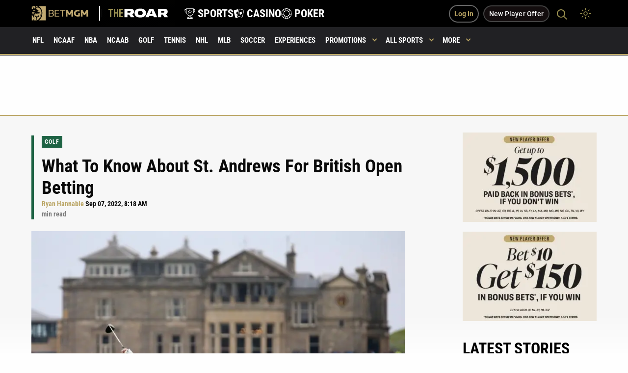

--- FILE ---
content_type: text/html; charset=UTF-8
request_url: https://sports.betmgm.com/en/blog/pga/british-open-betting-what-to-know-about-st-andrews-bm10/
body_size: 61880
content:
<!doctype html>
<html class="no-js" lang="en-US" >
<head><meta charset="UTF-8"/><script>if(navigator.userAgent.match(/MSIE|Internet Explorer/i)||navigator.userAgent.match(/Trident\/7\..*?rv:11/i)){var href=document.location.href;if(!href.match(/[?&]nowprocket/)){if(href.indexOf("?")==-1){if(href.indexOf("#")==-1){document.location.href=href+"?nowprocket=1"}else{document.location.href=href.replace("#","?nowprocket=1#")}}else{if(href.indexOf("#")==-1){document.location.href=href+"&nowprocket=1"}else{document.location.href=href.replace("#","&nowprocket=1#")}}}}</script><script>(()=>{class RocketLazyLoadScripts{constructor(){this.v="2.0.4",this.userEvents=["keydown","keyup","mousedown","mouseup","mousemove","mouseover","mouseout","touchmove","touchstart","touchend","touchcancel","wheel","click","dblclick","input"],this.attributeEvents=["onblur","onclick","oncontextmenu","ondblclick","onfocus","onmousedown","onmouseenter","onmouseleave","onmousemove","onmouseout","onmouseover","onmouseup","onmousewheel","onscroll","onsubmit"]}async t(){this.i(),this.o(),/iP(ad|hone)/.test(navigator.userAgent)&&this.h(),this.u(),this.l(this),this.m(),this.k(this),this.p(this),this._(),await Promise.all([this.R(),this.L()]),this.lastBreath=Date.now(),this.S(this),this.P(),this.D(),this.O(),this.M(),await this.C(this.delayedScripts.normal),await this.C(this.delayedScripts.defer),await this.C(this.delayedScripts.async),await this.T(),await this.F(),await this.j(),await this.A(),window.dispatchEvent(new Event("rocket-allScriptsLoaded")),this.everythingLoaded=!0,this.lastTouchEnd&&await new Promise(t=>setTimeout(t,500-Date.now()+this.lastTouchEnd)),this.I(),this.H(),this.U(),this.W()}i(){this.CSPIssue=sessionStorage.getItem("rocketCSPIssue"),document.addEventListener("securitypolicyviolation",t=>{this.CSPIssue||"script-src-elem"!==t.violatedDirective||"data"!==t.blockedURI||(this.CSPIssue=!0,sessionStorage.setItem("rocketCSPIssue",!0))},{isRocket:!0})}o(){window.addEventListener("pageshow",t=>{this.persisted=t.persisted,this.realWindowLoadedFired=!0},{isRocket:!0}),window.addEventListener("pagehide",()=>{this.onFirstUserAction=null},{isRocket:!0})}h(){let t;function e(e){t=e}window.addEventListener("touchstart",e,{isRocket:!0}),window.addEventListener("touchend",function i(o){o.changedTouches[0]&&t.changedTouches[0]&&Math.abs(o.changedTouches[0].pageX-t.changedTouches[0].pageX)<10&&Math.abs(o.changedTouches[0].pageY-t.changedTouches[0].pageY)<10&&o.timeStamp-t.timeStamp<200&&(window.removeEventListener("touchstart",e,{isRocket:!0}),window.removeEventListener("touchend",i,{isRocket:!0}),"INPUT"===o.target.tagName&&"text"===o.target.type||(o.target.dispatchEvent(new TouchEvent("touchend",{target:o.target,bubbles:!0})),o.target.dispatchEvent(new MouseEvent("mouseover",{target:o.target,bubbles:!0})),o.target.dispatchEvent(new PointerEvent("click",{target:o.target,bubbles:!0,cancelable:!0,detail:1,clientX:o.changedTouches[0].clientX,clientY:o.changedTouches[0].clientY})),event.preventDefault()))},{isRocket:!0})}q(t){this.userActionTriggered||("mousemove"!==t.type||this.firstMousemoveIgnored?"keyup"===t.type||"mouseover"===t.type||"mouseout"===t.type||(this.userActionTriggered=!0,this.onFirstUserAction&&this.onFirstUserAction()):this.firstMousemoveIgnored=!0),"click"===t.type&&t.preventDefault(),t.stopPropagation(),t.stopImmediatePropagation(),"touchstart"===this.lastEvent&&"touchend"===t.type&&(this.lastTouchEnd=Date.now()),"click"===t.type&&(this.lastTouchEnd=0),this.lastEvent=t.type,t.composedPath&&t.composedPath()[0].getRootNode()instanceof ShadowRoot&&(t.rocketTarget=t.composedPath()[0]),this.savedUserEvents.push(t)}u(){this.savedUserEvents=[],this.userEventHandler=this.q.bind(this),this.userEvents.forEach(t=>window.addEventListener(t,this.userEventHandler,{passive:!1,isRocket:!0})),document.addEventListener("visibilitychange",this.userEventHandler,{isRocket:!0})}U(){this.userEvents.forEach(t=>window.removeEventListener(t,this.userEventHandler,{passive:!1,isRocket:!0})),document.removeEventListener("visibilitychange",this.userEventHandler,{isRocket:!0}),this.savedUserEvents.forEach(t=>{(t.rocketTarget||t.target).dispatchEvent(new window[t.constructor.name](t.type,t))})}m(){const t="return false",e=Array.from(this.attributeEvents,t=>"data-rocket-"+t),i="["+this.attributeEvents.join("],[")+"]",o="[data-rocket-"+this.attributeEvents.join("],[data-rocket-")+"]",s=(e,i,o)=>{o&&o!==t&&(e.setAttribute("data-rocket-"+i,o),e["rocket"+i]=new Function("event",o),e.setAttribute(i,t))};new MutationObserver(t=>{for(const n of t)"attributes"===n.type&&(n.attributeName.startsWith("data-rocket-")||this.everythingLoaded?n.attributeName.startsWith("data-rocket-")&&this.everythingLoaded&&this.N(n.target,n.attributeName.substring(12)):s(n.target,n.attributeName,n.target.getAttribute(n.attributeName))),"childList"===n.type&&n.addedNodes.forEach(t=>{if(t.nodeType===Node.ELEMENT_NODE)if(this.everythingLoaded)for(const i of[t,...t.querySelectorAll(o)])for(const t of i.getAttributeNames())e.includes(t)&&this.N(i,t.substring(12));else for(const e of[t,...t.querySelectorAll(i)])for(const t of e.getAttributeNames())this.attributeEvents.includes(t)&&s(e,t,e.getAttribute(t))})}).observe(document,{subtree:!0,childList:!0,attributeFilter:[...this.attributeEvents,...e]})}I(){this.attributeEvents.forEach(t=>{document.querySelectorAll("[data-rocket-"+t+"]").forEach(e=>{this.N(e,t)})})}N(t,e){const i=t.getAttribute("data-rocket-"+e);i&&(t.setAttribute(e,i),t.removeAttribute("data-rocket-"+e))}k(t){Object.defineProperty(HTMLElement.prototype,"onclick",{get(){return this.rocketonclick||null},set(e){this.rocketonclick=e,this.setAttribute(t.everythingLoaded?"onclick":"data-rocket-onclick","this.rocketonclick(event)")}})}S(t){function e(e,i){let o=e[i];e[i]=null,Object.defineProperty(e,i,{get:()=>o,set(s){t.everythingLoaded?o=s:e["rocket"+i]=o=s}})}e(document,"onreadystatechange"),e(window,"onload"),e(window,"onpageshow");try{Object.defineProperty(document,"readyState",{get:()=>t.rocketReadyState,set(e){t.rocketReadyState=e},configurable:!0}),document.readyState="loading"}catch(t){console.log("WPRocket DJE readyState conflict, bypassing")}}l(t){this.originalAddEventListener=EventTarget.prototype.addEventListener,this.originalRemoveEventListener=EventTarget.prototype.removeEventListener,this.savedEventListeners=[],EventTarget.prototype.addEventListener=function(e,i,o){o&&o.isRocket||!t.B(e,this)&&!t.userEvents.includes(e)||t.B(e,this)&&!t.userActionTriggered||e.startsWith("rocket-")||t.everythingLoaded?t.originalAddEventListener.call(this,e,i,o):(t.savedEventListeners.push({target:this,remove:!1,type:e,func:i,options:o}),"mouseenter"!==e&&"mouseleave"!==e||t.originalAddEventListener.call(this,e,t.savedUserEvents.push,o))},EventTarget.prototype.removeEventListener=function(e,i,o){o&&o.isRocket||!t.B(e,this)&&!t.userEvents.includes(e)||t.B(e,this)&&!t.userActionTriggered||e.startsWith("rocket-")||t.everythingLoaded?t.originalRemoveEventListener.call(this,e,i,o):t.savedEventListeners.push({target:this,remove:!0,type:e,func:i,options:o})}}J(t,e){this.savedEventListeners=this.savedEventListeners.filter(i=>{let o=i.type,s=i.target||window;return e!==o||t!==s||(this.B(o,s)&&(i.type="rocket-"+o),this.$(i),!1)})}H(){EventTarget.prototype.addEventListener=this.originalAddEventListener,EventTarget.prototype.removeEventListener=this.originalRemoveEventListener,this.savedEventListeners.forEach(t=>this.$(t))}$(t){t.remove?this.originalRemoveEventListener.call(t.target,t.type,t.func,t.options):this.originalAddEventListener.call(t.target,t.type,t.func,t.options)}p(t){let e;function i(e){return t.everythingLoaded?e:e.split(" ").map(t=>"load"===t||t.startsWith("load.")?"rocket-jquery-load":t).join(" ")}function o(o){function s(e){const s=o.fn[e];o.fn[e]=o.fn.init.prototype[e]=function(){return this[0]===window&&t.userActionTriggered&&("string"==typeof arguments[0]||arguments[0]instanceof String?arguments[0]=i(arguments[0]):"object"==typeof arguments[0]&&Object.keys(arguments[0]).forEach(t=>{const e=arguments[0][t];delete arguments[0][t],arguments[0][i(t)]=e})),s.apply(this,arguments),this}}if(o&&o.fn&&!t.allJQueries.includes(o)){const e={DOMContentLoaded:[],"rocket-DOMContentLoaded":[]};for(const t in e)document.addEventListener(t,()=>{e[t].forEach(t=>t())},{isRocket:!0});o.fn.ready=o.fn.init.prototype.ready=function(i){function s(){parseInt(o.fn.jquery)>2?setTimeout(()=>i.bind(document)(o)):i.bind(document)(o)}return"function"==typeof i&&(t.realDomReadyFired?!t.userActionTriggered||t.fauxDomReadyFired?s():e["rocket-DOMContentLoaded"].push(s):e.DOMContentLoaded.push(s)),o([])},s("on"),s("one"),s("off"),t.allJQueries.push(o)}e=o}t.allJQueries=[],o(window.jQuery),Object.defineProperty(window,"jQuery",{get:()=>e,set(t){o(t)}})}P(){const t=new Map;document.write=document.writeln=function(e){const i=document.currentScript,o=document.createRange(),s=i.parentElement;let n=t.get(i);void 0===n&&(n=i.nextSibling,t.set(i,n));const c=document.createDocumentFragment();o.setStart(c,0),c.appendChild(o.createContextualFragment(e)),s.insertBefore(c,n)}}async R(){return new Promise(t=>{this.userActionTriggered?t():this.onFirstUserAction=t})}async L(){return new Promise(t=>{document.addEventListener("DOMContentLoaded",()=>{this.realDomReadyFired=!0,t()},{isRocket:!0})})}async j(){return this.realWindowLoadedFired?Promise.resolve():new Promise(t=>{window.addEventListener("load",t,{isRocket:!0})})}M(){this.pendingScripts=[];this.scriptsMutationObserver=new MutationObserver(t=>{for(const e of t)e.addedNodes.forEach(t=>{"SCRIPT"!==t.tagName||t.noModule||t.isWPRocket||this.pendingScripts.push({script:t,promise:new Promise(e=>{const i=()=>{const i=this.pendingScripts.findIndex(e=>e.script===t);i>=0&&this.pendingScripts.splice(i,1),e()};t.addEventListener("load",i,{isRocket:!0}),t.addEventListener("error",i,{isRocket:!0}),setTimeout(i,1e3)})})})}),this.scriptsMutationObserver.observe(document,{childList:!0,subtree:!0})}async F(){await this.X(),this.pendingScripts.length?(await this.pendingScripts[0].promise,await this.F()):this.scriptsMutationObserver.disconnect()}D(){this.delayedScripts={normal:[],async:[],defer:[]},document.querySelectorAll("script[type$=rocketlazyloadscript]").forEach(t=>{t.hasAttribute("data-rocket-src")?t.hasAttribute("async")&&!1!==t.async?this.delayedScripts.async.push(t):t.hasAttribute("defer")&&!1!==t.defer||"module"===t.getAttribute("data-rocket-type")?this.delayedScripts.defer.push(t):this.delayedScripts.normal.push(t):this.delayedScripts.normal.push(t)})}async _(){await this.L();let t=[];document.querySelectorAll("script[type$=rocketlazyloadscript][data-rocket-src]").forEach(e=>{let i=e.getAttribute("data-rocket-src");if(i&&!i.startsWith("data:")){i.startsWith("//")&&(i=location.protocol+i);try{const o=new URL(i).origin;o!==location.origin&&t.push({src:o,crossOrigin:e.crossOrigin||"module"===e.getAttribute("data-rocket-type")})}catch(t){}}}),t=[...new Map(t.map(t=>[JSON.stringify(t),t])).values()],this.Y(t,"preconnect")}async G(t){if(await this.K(),!0!==t.noModule||!("noModule"in HTMLScriptElement.prototype))return new Promise(e=>{let i;function o(){(i||t).setAttribute("data-rocket-status","executed"),e()}try{if(navigator.userAgent.includes("Firefox/")||""===navigator.vendor||this.CSPIssue)i=document.createElement("script"),[...t.attributes].forEach(t=>{let e=t.nodeName;"type"!==e&&("data-rocket-type"===e&&(e="type"),"data-rocket-src"===e&&(e="src"),i.setAttribute(e,t.nodeValue))}),t.text&&(i.text=t.text),t.nonce&&(i.nonce=t.nonce),i.hasAttribute("src")?(i.addEventListener("load",o,{isRocket:!0}),i.addEventListener("error",()=>{i.setAttribute("data-rocket-status","failed-network"),e()},{isRocket:!0}),setTimeout(()=>{i.isConnected||e()},1)):(i.text=t.text,o()),i.isWPRocket=!0,t.parentNode.replaceChild(i,t);else{const i=t.getAttribute("data-rocket-type"),s=t.getAttribute("data-rocket-src");i?(t.type=i,t.removeAttribute("data-rocket-type")):t.removeAttribute("type"),t.addEventListener("load",o,{isRocket:!0}),t.addEventListener("error",i=>{this.CSPIssue&&i.target.src.startsWith("data:")?(console.log("WPRocket: CSP fallback activated"),t.removeAttribute("src"),this.G(t).then(e)):(t.setAttribute("data-rocket-status","failed-network"),e())},{isRocket:!0}),s?(t.fetchPriority="high",t.removeAttribute("data-rocket-src"),t.src=s):t.src="data:text/javascript;base64,"+window.btoa(unescape(encodeURIComponent(t.text)))}}catch(i){t.setAttribute("data-rocket-status","failed-transform"),e()}});t.setAttribute("data-rocket-status","skipped")}async C(t){const e=t.shift();return e?(e.isConnected&&await this.G(e),this.C(t)):Promise.resolve()}O(){this.Y([...this.delayedScripts.normal,...this.delayedScripts.defer,...this.delayedScripts.async],"preload")}Y(t,e){this.trash=this.trash||[];let i=!0;var o=document.createDocumentFragment();t.forEach(t=>{const s=t.getAttribute&&t.getAttribute("data-rocket-src")||t.src;if(s&&!s.startsWith("data:")){const n=document.createElement("link");n.href=s,n.rel=e,"preconnect"!==e&&(n.as="script",n.fetchPriority=i?"high":"low"),t.getAttribute&&"module"===t.getAttribute("data-rocket-type")&&(n.crossOrigin=!0),t.crossOrigin&&(n.crossOrigin=t.crossOrigin),t.integrity&&(n.integrity=t.integrity),t.nonce&&(n.nonce=t.nonce),o.appendChild(n),this.trash.push(n),i=!1}}),document.head.appendChild(o)}W(){this.trash.forEach(t=>t.remove())}async T(){try{document.readyState="interactive"}catch(t){}this.fauxDomReadyFired=!0;try{await this.K(),this.J(document,"readystatechange"),document.dispatchEvent(new Event("rocket-readystatechange")),await this.K(),document.rocketonreadystatechange&&document.rocketonreadystatechange(),await this.K(),this.J(document,"DOMContentLoaded"),document.dispatchEvent(new Event("rocket-DOMContentLoaded")),await this.K(),this.J(window,"DOMContentLoaded"),window.dispatchEvent(new Event("rocket-DOMContentLoaded"))}catch(t){console.error(t)}}async A(){try{document.readyState="complete"}catch(t){}try{await this.K(),this.J(document,"readystatechange"),document.dispatchEvent(new Event("rocket-readystatechange")),await this.K(),document.rocketonreadystatechange&&document.rocketonreadystatechange(),await this.K(),this.J(window,"load"),window.dispatchEvent(new Event("rocket-load")),await this.K(),window.rocketonload&&window.rocketonload(),await this.K(),this.allJQueries.forEach(t=>t(window).trigger("rocket-jquery-load")),await this.K(),this.J(window,"pageshow");const t=new Event("rocket-pageshow");t.persisted=this.persisted,window.dispatchEvent(t),await this.K(),window.rocketonpageshow&&window.rocketonpageshow({persisted:this.persisted})}catch(t){console.error(t)}}async K(){Date.now()-this.lastBreath>45&&(await this.X(),this.lastBreath=Date.now())}async X(){return document.hidden?new Promise(t=>setTimeout(t)):new Promise(t=>requestAnimationFrame(t))}B(t,e){return e===document&&"readystatechange"===t||(e===document&&"DOMContentLoaded"===t||(e===window&&"DOMContentLoaded"===t||(e===window&&"load"===t||e===window&&"pageshow"===t)))}static run(){(new RocketLazyLoadScripts).t()}}RocketLazyLoadScripts.run()})();</script>
   
   <meta name="viewport" content="width=device-width, initial-scale=1.0"/>

   <!--   <link rel="preconnect" href="https://fonts.googleapis.com">-->
   <!--   <link rel="preconnect" href="https://fonts.gstatic.com" crossorigin>-->
   <!--   <link rel="preconnect" href="https://unpkg.com">-->

   <meta name="google-site-verification" content="cqlajtAgXnEjtV7NhvRDIGp8BFdD6OezswdCR463oDM"/>

   <link rel="apple-touch-icon" sizes="57x57"
         href="https://sports.betmgm.com/en/blog/wp-content/themes/MammothPress/favicons/apple-icon-57x57.png">
   <link rel="apple-touch-icon" sizes="60x60"
         href="https://sports.betmgm.com/en/blog/wp-content/themes/MammothPress/favicons/apple-icon-60x60.png">
   <link rel="apple-touch-icon" sizes="72x72"
         href="https://sports.betmgm.com/en/blog/wp-content/themes/MammothPress/favicons/apple-icon-72x72.png">
   <link rel="apple-touch-icon" sizes="76x76"
         href="https://sports.betmgm.com/en/blog/wp-content/themes/MammothPress/favicons/apple-icon-76x76.png">
   <link rel="apple-touch-icon" sizes="114x114"
         href="https://sports.betmgm.com/en/blog/wp-content/themes/MammothPress/favicons/apple-icon-114x114.png">
   <link rel="apple-touch-icon" sizes="120x120"
         href="https://sports.betmgm.com/en/blog/wp-content/themes/MammothPress/favicons/apple-icon-120x120.png">
   <link rel="apple-touch-icon" sizes="144x144"
         href="https://sports.betmgm.com/en/blog/wp-content/themes/MammothPress/favicons/apple-icon-144x144.png">
   <link rel="apple-touch-icon" sizes="152x152"
         href="https://sports.betmgm.com/en/blog/wp-content/themes/MammothPress/favicons/apple-icon-152x152.png">
   <link rel="apple-touch-icon" sizes="180x180"
         href="https://sports.betmgm.com/en/blog/wp-content/themes/MammothPress/favicons/apple-icon-180x180.png">
   <link rel="icon" type="image/png" sizes="192x192"
         href="https://sports.betmgm.com/en/blog/wp-content/themes/MammothPress/favicons/android-icon-192x192.png">
   <link rel="icon" type="image/png" sizes="32x32"
         href="https://sports.betmgm.com/en/blog/wp-content/themes/MammothPress/favicons/favicon-32x32.png">
   <link rel="icon" type="image/png" sizes="96x96"
         href="https://sports.betmgm.com/en/blog/wp-content/themes/MammothPress/favicons/favicon-96x96.png">
   <link rel="icon" type="image/png" sizes="16x16"
         href="https://sports.betmgm.com/en/blog/wp-content/themes/MammothPress/favicons/favicon-16x16.png">
   <link rel="manifest" href="https://sports.betmgm.com/en/blog/wp-content/themes/MammothPress/favicons/manifest.json">
   <meta name="msapplication-TileColor" content="#ffffff">
   <meta name="msapplication-TileImage" content="https://sports.betmgm.com/en/blog/ms-icon-144x144.png">
   <meta name="theme-color" content="#19191b">

   

	<style></style>

   <!-- This is been replaced with inline css below because of google page insights speed -->
   <!--	<link href="https://fonts.googleapis.com/css2?family=Roboto+Condensed:wght@700&display=swap" rel="stylesheet">-->

   <style></style>


   <!--	<link href="https://fonts.googleapis.com/css2?family=Roboto:ital,wght@0,300;0,400;0,500;1,700&display=swap" rel="stylesheet">-->

          
   <script type="rocketlazyloadscript" defer>
       function isIE() {
           ua = navigator.userAgent;
           var is_ie = ua.indexOf("MSIE ") > -1 || ua.indexOf("Trident/") > -1;
           return is_ie;
       }

       if (isIE()) {
           alert("IE is depreciated and is no longer supported. This site may not work properly as a result. Please Update to Microsoft Edge to get the full experience. ");
       }
   </script>

   <!-- Google Tag Manager -->
<script id="roar-gtm">(function(w,d,s,l,i){w[l]=w[l]||[];w[l].push({'gtm.start': new Date().getTime(),event:'gtm.js'});var f=d.getElementsByTagName(s)[0], j=d.createElement(s),dl=l!='dataLayer'?'&l='+l:'';j.async=true;j.src='https://www.googletagmanager.com/gtm.js?id='+i+dl;f.parentNode.insertBefore(j,f);})(window,document,'script','dataLayer','GTM-KZ3VCGS');</script>
<!-- End Google Tag Manager -->
<script type="application/ld+json">
{
  "@context": "https://schema.org",
  "@type": "WebSite",
  "url": "https://sports.betmgm.com/en/blog/",
  "name": "BetMGM Sports Blog"
}
</script>
   <meta name='robots' content='index, follow, max-image-preview:large, max-snippet:-1, max-video-preview:-1' />

	<!-- This site is optimized with the Yoast SEO Premium plugin v26.7 (Yoast SEO v26.7) - https://yoast.com/wordpress/plugins/seo/ -->
	<title>What To Know About St. Andrews For British Open Betting | BetMGM</title>
<link data-rocket-prefetch href="https://unpkg.com" rel="dns-prefetch">
<link data-rocket-prefetch href="https://www.googletagmanager.com" rel="dns-prefetch">
<link data-rocket-prefetch href="https://ajax.googleapis.com" rel="dns-prefetch">
<link data-rocket-prefetch href="https://ekcfbmsotzc.exactdn.com" rel="dns-prefetch">
<link data-rocket-prefetch href="https://betmgm-hub-live.isportgenius.com.au" rel="dns-prefetch">
<link data-rocket-prefetch href="https://platform.twitter.com" rel="dns-prefetch">
<link data-rocket-prefetch href="https://widget.surveymonkey.com" rel="dns-prefetch">
<style id="wpr-usedcss">.small-hero .background-image{animation:none!important}footer .footer-terms .cell .terms-container p{opacity:1;color:#000}footer .footer-terms .terms-policies a{color:#000;font-size:17px}.night-mode footer .footer-terms .cell .terms-container p{opacity:1;color:#fff}.night-mode footer .footer-terms .terms-policies a{color:#fff}.single-news .article-content-container .wysiwig-content ul{margin-bottom:1.5em}.single-news em{font-style:normal;line-height:inherit;border-bottom:1px solid #baa564}.single-news .paragraph-section em{font-style:italic;font-weight:700;line-height:inherit;border-bottom:0}.single-news .ad-placement img{margin-top:0;margin-bottom:0}.swiper-button-next{z-index:9999999!important}.primary-menu ul .menu-item-has-children.is-active{background-color:#baa564}.primary-menu li:hover a{color:#fff!important}.header-fixed .primary-menu ul .menu-item-has-children.is-active a:after{border-color:#fff!important}.header-fixed .primary-menu ul .menu-item-has-children a:after{top:21px}.news-tile .meta span:nth-child(2){padding-left:6px;padding-right:0}.html5-ad{overflow:hidden!important}body blockquote,body blockquote p{color:#baa564;font-weight:700;border-width:5px;border-color:#baa564;margin-bottom:2em;display:block;font-family:'Roboto Condensed',sans-serif;font-size:25px;line-height:33px}.single-news .this-is-the-table-outer-wrapper,.wysiwig-table-container{background-color:#f8f8f8;padding:.5em 1.5em 0;margin-bottom:20px}.single-news .this-is-the-table-outer-wrapper{padding-bottom:.5em}.night-mode .single-news .this-is-the-table-outer-wrapper,.night-mode .wysiwig-table-container{background-color:#000}.single-news table{table-layout:fixed;width:initial}.single-news table thead td,.single-news table thead th{font-size:14px}.single-news table tbody td,.single-news table tbody th{font-size:15px}.html5-ad{width:100%}header .day-night-toggle{z-index:99;position:relative}body .swiper-pagination-bullet-active{opacity:1;background:#baa564}.single-news h2 b{color:#000!important}.night-mode .single-news h2 b{color:#fff!important}.single-news .accordion{margin-left:0}.single-news .accordion{margin-left:0;padding:1.5em 0;margin-bottom:0}.single-news .accordion-content{border:0;padding:30px 0}.single-news .accordion-content img{margin-bottom:0}.single-news .accordion li:before{display:none}.single-news .accordion-title{font-size:19px;border:0;padding:23px 0 29px;border-bottom:2px solid #baa564!important;color:#000;padding-right:40px}.single-news .accordion-title:last-child{border-bottom:0!important}.single-news .accordion li{font-weight:400}body .accordion-title:focus,body .accordion-title:hover{background-color:#fff!important}.night-mode .accordion{background-color:#19191b}.night-mode .single-news .accordion-title{color:#fff}.night-mode .single-news .accordion-content{color:#fff;background-color:#19191b}@media screen and (max-width:39.9375em){.single-news p a{display:inline-block}body .news-tile .meta{margin-bottom:2px;font-size:10px}header .less-button{background-color:#1e1e1e;padding:17px 26px 17px 15px;border-bottom:2px solid #baa564}body blockquote,body blockquote p{font-size:18px!important;line-height:28px}.single-news .this-is-the-table-outer-wrapper,.wysiwig-table-container{padding:0}.single-news .this-is-the-table-outer-wrapper{padding:0}.single-news table{table-layout:fixed;width:initial;min-width:100%}.single-news table thead td,.single-news table thead th{font-size:13px}.single-news table tbody td,.single-news table tbody th{font-size:14px}.single-news .accordion-title{font-size:16px;padding:16px 0 18px}}body .single-news ol{list-style:auto;margin-left:18px}body .single-news ol li{font-weight:400}@font-face{font-display:swap;font-family:'Roboto Condensed';font-style:normal;font-weight:700;src:url('https://sports.betmgm.com/en/blog/wp-content/themes/MammothPress/dist/assets/fonts-ext/roboto-condensed-v27-latin-ext-700.woff2') format('woff2')}@font-face{font-display:swap;font-family:Roboto;font-style:normal;font-weight:400;src:url('https://sports.betmgm.com/en/blog/wp-content/themes/MammothPress/dist/assets/fonts-ext/roboto-v30-latin-ext-regular.woff2') format('woff2')}@font-face{font-display:swap;font-family:Roboto;font-style:italic;font-weight:400;src:url('https://sports.betmgm.com/en/blog/wp-content/themes/MammothPress/dist/assets/fonts-ext/roboto-v30-latin-ext-italic.woff2') format('woff2')}@font-face{font-display:swap;font-family:Roboto;font-style:normal;font-weight:500;src:url('https://sports.betmgm.com/en/blog/wp-content/themes/MammothPress/dist/assets/fonts-ext/roboto-v30-latin-ext-500.woff2') format('woff2')}@font-face{font-display:swap;font-family:Roboto;font-style:normal;font-weight:700;src:url('https://sports.betmgm.com/en/blog/wp-content/themes/MammothPress/dist/assets/fonts-ext/roboto-v30-latin-ext-700.woff2') format('woff2')}[data-aos][data-aos][data-aos-duration="100"],body[data-aos-duration="100"] [data-aos]{transition-duration:.1s}[data-aos][data-aos][data-aos-delay="100"],body[data-aos-delay="100"] [data-aos]{transition-delay:0s}[data-aos][data-aos][data-aos-delay="100"].aos-animate,body[data-aos-delay="100"] [data-aos].aos-animate{transition-delay:.1s}[data-aos][data-aos][data-aos-duration="150"],body[data-aos-duration="150"] [data-aos]{transition-duration:.15s}[data-aos][data-aos][data-aos-delay="150"],body[data-aos-delay="150"] [data-aos]{transition-delay:0s}[data-aos][data-aos][data-aos-delay="150"].aos-animate,body[data-aos-delay="150"] [data-aos].aos-animate{transition-delay:.15s}[data-aos][data-aos][data-aos-duration="300"],body[data-aos-duration="300"] [data-aos]{transition-duration:.3s}[data-aos][data-aos][data-aos-delay="300"],body[data-aos-delay="300"] [data-aos]{transition-delay:0s}[data-aos][data-aos][data-aos-delay="300"].aos-animate,body[data-aos-delay="300"] [data-aos].aos-animate{transition-delay:.3s}[data-aos][data-aos][data-aos-duration="400"],body[data-aos-duration="400"] [data-aos]{transition-duration:.4s}[data-aos][data-aos][data-aos-delay="400"],body[data-aos-delay="400"] [data-aos]{transition-delay:0s}[data-aos][data-aos][data-aos-delay="400"].aos-animate,body[data-aos-delay="400"] [data-aos].aos-animate{transition-delay:.4s}[data-aos][data-aos][data-aos-duration="500"],body[data-aos-duration="500"] [data-aos]{transition-duration:.5s}[data-aos][data-aos][data-aos-delay="500"],body[data-aos-delay="500"] [data-aos]{transition-delay:0s}[data-aos][data-aos][data-aos-delay="500"].aos-animate,body[data-aos-delay="500"] [data-aos].aos-animate{transition-delay:.5s}[data-aos][data-aos][data-aos-duration="600"],body[data-aos-duration="600"] [data-aos]{transition-duration:.6s}[data-aos][data-aos][data-aos-delay="600"],body[data-aos-delay="600"] [data-aos]{transition-delay:0s}[data-aos][data-aos][data-aos-delay="600"].aos-animate,body[data-aos-delay="600"] [data-aos].aos-animate{transition-delay:.6s}[data-aos]{pointer-events:none}[data-aos].aos-animate{pointer-events:auto}[data-aos][data-aos][data-aos-easing=linear],body[data-aos-easing=linear] [data-aos]{transition-timing-function:cubic-bezier(.25,.25,.75,.75)}[data-aos][data-aos][data-aos-easing=ease],body[data-aos-easing=ease] [data-aos]{transition-timing-function:ease}@media screen{html:not(.no-js) [data-aos^=fade][data-aos^=fade]{opacity:0;transition-property:opacity,-webkit-transform;transition-property:opacity,transform;transition-property:opacity,transform,-webkit-transform}html:not(.no-js) [data-aos^=fade][data-aos^=fade].aos-animate{opacity:1;-webkit-transform:none;transform:none}html:not(.no-js) [data-aos^=zoom][data-aos^=zoom]{opacity:0;transition-property:opacity,-webkit-transform;transition-property:opacity,transform;transition-property:opacity,transform,-webkit-transform}html:not(.no-js) [data-aos^=zoom][data-aos^=zoom].aos-animate{opacity:1;-webkit-transform:translateZ(0) scale(1);transform:translateZ(0) scale(1)}html:not(.no-js) [data-aos^=slide][data-aos^=slide]{transition-property:-webkit-transform;transition-property:transform;transition-property:transform,-webkit-transform;visibility:hidden}html:not(.no-js) [data-aos^=slide][data-aos^=slide].aos-animate{visibility:visible;-webkit-transform:translateZ(0);transform:translateZ(0)}html:not(.no-js) [data-aos^=flip][data-aos^=flip]{-webkit-backface-visibility:hidden;backface-visibility:hidden;transition-property:-webkit-transform;transition-property:transform;transition-property:transform,-webkit-transform}}img:is([sizes=auto i],[sizes^="auto," i]){contain-intrinsic-size:3000px 1500px}:root{--wp-block-synced-color:#7a00df;--wp-block-synced-color--rgb:122,0,223;--wp-bound-block-color:var(--wp-block-synced-color);--wp-editor-canvas-background:#ddd;--wp-admin-theme-color:#007cba;--wp-admin-theme-color--rgb:0,124,186;--wp-admin-theme-color-darker-10:#006ba1;--wp-admin-theme-color-darker-10--rgb:0,107,160.5;--wp-admin-theme-color-darker-20:#005a87;--wp-admin-theme-color-darker-20--rgb:0,90,135;--wp-admin-border-width-focus:2px}@media (min-resolution:192dpi){:root{--wp-admin-border-width-focus:1.5px}}:root{--wp--preset--font-size--normal:16px;--wp--preset--font-size--huge:42px}html :where(.has-border-color){border-style:solid}html :where([style*=border-top-color]){border-top-style:solid}html :where([style*=border-right-color]){border-right-style:solid}html :where([style*=border-bottom-color]){border-bottom-style:solid}html :where([style*=border-left-color]){border-left-style:solid}html :where([style*=border-width]){border-style:solid}html :where([style*=border-top-width]){border-top-style:solid}html :where([style*=border-right-width]){border-right-style:solid}html :where([style*=border-bottom-width]){border-bottom-style:solid}html :where([style*=border-left-width]){border-left-style:solid}html :where(img[class*=wp-image-]){height:auto;max-width:100%}:where(figure){margin:0 0 1em}html :where(.is-position-sticky){--wp-admin--admin-bar--position-offset:var(--wp-admin--admin-bar--height,0px)}@media screen and (max-width:600px){html :where(.is-position-sticky){--wp-admin--admin-bar--position-offset:0px}}:root{--wp--preset--aspect-ratio--square:1;--wp--preset--aspect-ratio--4-3:4/3;--wp--preset--aspect-ratio--3-4:3/4;--wp--preset--aspect-ratio--3-2:3/2;--wp--preset--aspect-ratio--2-3:2/3;--wp--preset--aspect-ratio--16-9:16/9;--wp--preset--aspect-ratio--9-16:9/16;--wp--preset--color--black:#000000;--wp--preset--color--cyan-bluish-gray:#abb8c3;--wp--preset--color--white:#ffffff;--wp--preset--color--pale-pink:#f78da7;--wp--preset--color--vivid-red:#cf2e2e;--wp--preset--color--luminous-vivid-orange:#ff6900;--wp--preset--color--luminous-vivid-amber:#fcb900;--wp--preset--color--light-green-cyan:#7bdcb5;--wp--preset--color--vivid-green-cyan:#00d084;--wp--preset--color--pale-cyan-blue:#8ed1fc;--wp--preset--color--vivid-cyan-blue:#0693e3;--wp--preset--color--vivid-purple:#9b51e0;--wp--preset--gradient--vivid-cyan-blue-to-vivid-purple:linear-gradient(135deg,rgb(6, 147, 227) 0%,rgb(155, 81, 224) 100%);--wp--preset--gradient--light-green-cyan-to-vivid-green-cyan:linear-gradient(135deg,rgb(122, 220, 180) 0%,rgb(0, 208, 130) 100%);--wp--preset--gradient--luminous-vivid-amber-to-luminous-vivid-orange:linear-gradient(135deg,rgb(252, 185, 0) 0%,rgb(255, 105, 0) 100%);--wp--preset--gradient--luminous-vivid-orange-to-vivid-red:linear-gradient(135deg,rgb(255, 105, 0) 0%,rgb(207, 46, 46) 100%);--wp--preset--gradient--very-light-gray-to-cyan-bluish-gray:linear-gradient(135deg,rgb(238, 238, 238) 0%,rgb(169, 184, 195) 100%);--wp--preset--gradient--cool-to-warm-spectrum:linear-gradient(135deg,rgb(74, 234, 220) 0%,rgb(151, 120, 209) 20%,rgb(207, 42, 186) 40%,rgb(238, 44, 130) 60%,rgb(251, 105, 98) 80%,rgb(254, 248, 76) 100%);--wp--preset--gradient--blush-light-purple:linear-gradient(135deg,rgb(255, 206, 236) 0%,rgb(152, 150, 240) 100%);--wp--preset--gradient--blush-bordeaux:linear-gradient(135deg,rgb(254, 205, 165) 0%,rgb(254, 45, 45) 50%,rgb(107, 0, 62) 100%);--wp--preset--gradient--luminous-dusk:linear-gradient(135deg,rgb(255, 203, 112) 0%,rgb(199, 81, 192) 50%,rgb(65, 88, 208) 100%);--wp--preset--gradient--pale-ocean:linear-gradient(135deg,rgb(255, 245, 203) 0%,rgb(182, 227, 212) 50%,rgb(51, 167, 181) 100%);--wp--preset--gradient--electric-grass:linear-gradient(135deg,rgb(202, 248, 128) 0%,rgb(113, 206, 126) 100%);--wp--preset--gradient--midnight:linear-gradient(135deg,rgb(2, 3, 129) 0%,rgb(40, 116, 252) 100%);--wp--preset--font-size--small:13px;--wp--preset--font-size--medium:20px;--wp--preset--font-size--large:36px;--wp--preset--font-size--x-large:42px;--wp--preset--spacing--20:0.44rem;--wp--preset--spacing--30:0.67rem;--wp--preset--spacing--40:1rem;--wp--preset--spacing--50:1.5rem;--wp--preset--spacing--60:2.25rem;--wp--preset--spacing--70:3.38rem;--wp--preset--spacing--80:5.06rem;--wp--preset--shadow--natural:6px 6px 9px rgba(0, 0, 0, .2);--wp--preset--shadow--deep:12px 12px 50px rgba(0, 0, 0, .4);--wp--preset--shadow--sharp:6px 6px 0px rgba(0, 0, 0, .2);--wp--preset--shadow--outlined:6px 6px 0px -3px rgb(255, 255, 255),6px 6px rgb(0, 0, 0);--wp--preset--shadow--crisp:6px 6px 0px rgb(0, 0, 0)}:where(.is-layout-flex){gap:.5em}:where(.is-layout-grid){gap:.5em}:where(.wp-block-columns.is-layout-flex){gap:2em}:where(.wp-block-columns.is-layout-grid){gap:2em}:where(.wp-block-post-template.is-layout-flex){gap:1.25em}:where(.wp-block-post-template.is-layout-grid){gap:1.25em}.fa{display:inline-block;font:14px/1 FontAwesome;font-size:inherit;text-rendering:auto;-webkit-font-smoothing:antialiased;-moz-osx-font-smoothing:grayscale}.fa-search:before{content:"\f002"}.fa-times:before{content:"\f00d"}.fa-camera:before{content:"\f030"}.fa-video-camera:before{content:"\f03d"}.fa-plus:before{content:"\f067"}.fa-minus:before{content:"\f068"}.fa-arrows-alt:before{content:"\f0b2"}.fa-link:before{content:"\f0c1"}.fa-bars:before{content:"\f0c9"}.fa-caret-down:before{content:"\f0d7"}.fa-caret-up:before{content:"\f0d8"}.fa-ellipsis-h:before{content:"\f141"}.fa-youtube:before{content:"\f167"}.fa-header:before{content:"\f1dc"}.fa-paragraph:before{content:"\f1dd"}.squares-clear{clear:both}.squares-element{box-sizing:border-box;-moz-box-sizing:border-box;-webkit-box-sizing:border-box}.squares-element>*{margin:0}.squares-element img,.squares-element video{max-width:100%;display:block}.squares-button{text-decoration:none;text-align:center}.squares-button:hover{filter:brightness(1.1);-moz-filter:brightness(1.1);-webkit-filter:brightness(1.1)}.squares-button:active{filter:brightness(.9);-moz-filter:brightness(.9);-webkit-filter:brightness(.9)}.squares-container{width:100%;display:flex;flex-wrap:wrap}@media (min-width:576px){.squares-container{max-width:540px}}@media (min-width:768px){.squares-container{max-width:720px}}@media (min-width:992px){.squares-container{max-width:960px}}@media (min-width:1200px){.squares-container{max-width:1140px}}.sq-col-lg-12,.sq-col-md-12,.sq-col-sm-12{position:relative;width:100%;padding-right:15px;padding-left:15px}@media (min-width:576px){.sq-col-sm-12{-ms-flex:0 0 100%;flex:0 0 100%;max-width:100%}}@media (min-width:768px){.sq-col-md-12{-ms-flex:0 0 100%;flex:0 0 100%;max-width:100%}}@media (min-width:992px){.sq-col-lg-12{-ms-flex:0 0 100%;flex:0 0 100%;max-width:100%}}.imp-noscroll{overflow:hidden}.imp-wrap{position:relative;width:auto;height:auto;-webkit-tap-highlight-color:transparent}.imp-main-image{position:relative!important;width:100%!important;height:100%!important;margin:0!important;max-width:none!important;max-height:none!important;display:block!important;-webkit-touch-callout:none;-webkit-user-select:none;-khtml-user-select:none;-moz-user-select:none;-ms-user-select:none;user-select:none;-webkit-tap-highlight-color:transparent}.imp-zoom-outer-wrap{overflow:hidden}#imp-fullscreen-wrap .imp-zoom-outer-wrap{overflow:visible}#imp-fullscreen-wrap .imp-wrap{position:inherit}.imp-tooltips-container{position:relative;z-index:9999999}.imp-zoom-outer-wrap{overflow:hidden;width:100%;height:100%}.imp-zoom-wrap{transform:scale(1,1) translate(0,0);transform-origin:0 0;width:100%;height:100%}.imp-translate-wrap{width:100%;height:100%}.imp-shape-container{position:absolute;left:0;top:0;width:100%;height:100%}.imp-shape{cursor:pointer;pointer-events:all;transition:all .15s cubic-bezier(.55,0,.1,1);-moz-transition:.15s cubic-bezier(.55,0,.1,1);-webkit-transition:.15s cubic-bezier(.55,0,.1,1);box-sizing:border-box;-moz-box-sizing:border-box;-webkit-box-sizing:border-box}.imp-shape-static{cursor:default}.imp-shape-oval,.imp-shape-rect,.imp-shape-spot,.imp-shape-text{position:absolute}.imp-shape-text{cursor:default}.imp-shape-spot{display:flex;justify-content:center;align-items:center;transition:all .4s cubic-bezier(.075,.82,.165,1);-moz-transition:.4s cubic-bezier(.075,.82,.165,1);-webkit-transition:.4s cubic-bezier(.075,.82,.165,1)}.imp-shape-spot-pin{transform-origin:50% 100%}.imp-shape-icon-shadow{position:absolute;left:0;bottom:0;z-index:0;transform:scale(1,.25);background:-moz-radial-gradient(center,ellipse cover,rgba(0,0,0,.53) 0,rgba(0,0,0,.3) 10%,rgba(0,0,0,.13) 28%,rgba(0,0,0,.04) 44%,rgba(0,0,0,0) 67%,rgba(0,0,0,0) 100%);background:-webkit-radial-gradient(center,ellipse cover,rgba(0,0,0,.53) 0,rgba(0,0,0,.3) 10%,rgba(0,0,0,.13) 28%,rgba(0,0,0,.04) 44%,rgba(0,0,0,0) 67%,rgba(0,0,0,0) 100%);background:radial-gradient(ellipse at center,rgba(0,0,0,.53) 0,rgba(0,0,0,.3) 10%,rgba(0,0,0,.13) 28%,rgba(0,0,0,.04) 44%,rgba(0,0,0,0) 67%,rgba(0,0,0,0) 100%)}.imp-spot-fontawesome-icon{position:relative;z-index:1}.imp-spot-glow{z-index:0;position:absolute;left:50%;top:50%;background:red;animation:1.5s linear ShapeGlowAnimation;animation-iteration-count:infinite}.imp-no-glow .imp-spot-glow{animation:none!important;opacity:0!important}.imp-shape-glow{position:absolute;left:0;top:0;width:100%;height:100%;animation:1.5s linear ShapeGlowAnimation;animation-iteration-count:infinite}.imp-no-glow .imp-shape-glow{animation:none!important;opacity:0!important}@keyframes ShapeGlowAnimation{0%{opacity:0}50%{opacity:1}100%{opacity:0}}.imp-shape img{width:100%}.imp-tooltip{display:none;position:absolute;z-index:1;transition-property:none;-moz-transition-property:none;-webkit-transition-property:none;transition-duration:.2s;-moz-transition-duration:.2s;-webkit-transition-duration:.2s;transition-timing-function:cubic-bezier(.55,0,.1,1);-moz-transition-timing-function:cubic-bezier(.55,0,.1,1);-webkit-transition-timing-function:cubic-bezier(.55,0,.1,1);box-sizing:border-box;-moz-box-sizing:border-box;-webkit-box-sizing:border-box;font-family:sans-serif}.imp-no-transition .imp-tooltip,.imp-sticky-tooltips .imp-tooltip{transition-property:none!important;-moz-transition-property:none!important;-webkit-transition-property:none!important}.imp-tooltip.imp-tooltip-visible{opacity:1!important;z-index:4;transform:scale(1,1)!important;-moz-transform:scale(1,1)!important;-webkit-transform:scale(1,1)!important}.imp-tooltip-title{display:none}.imp-tooltip-buffer{position:absolute}.imp-tooltip-buffer-top{left:0;top:-20px;width:100%;height:20px}.imp-tooltip-buffer-bottom{left:0;top:100%;width:100%;height:20px}.imp-tooltip-buffer-left{left:-20px;top:0;width:20px;height:100%}.imp-tooltip-buffer-right{left:100%;top:0;width:20px;height:100%}.imp-tooltip-buffer-top.imp-tooltip-buffer-large{left:0;top:-60px;width:100%;height:60px}.imp-tooltip-buffer-bottom.imp-tooltip-buffer-large{left:0;top:100%;width:100%;height:60px}.imp-tooltip-buffer-left.imp-tooltip-buffer-large{left:-60px;top:0;width:60px;height:100%}.imp-tooltip-buffer-right.imp-tooltip-buffer-large{left:100%;top:0;width:60px;height:100%}.imp-image-backgrounds-container{z-index:1;position:absolute;left:0;top:0;width:100%;height:100%}.imp-shape-background-image{position:absolute;background-position:center center;background-size:contain;background-repeat:no-repeat}.imp-fullscreen-tooltips-container{display:none;position:fixed;width:100%;height:100%;left:0;top:0;overflow-y:auto;z-index:2147483646}.imp-fullscreen-tooltips-container .imp-fullscreen-tooltip{display:none;position:absolute;left:0;top:0;width:100%;min-height:100%;box-sizing:border-box;-moz-box-sizing:border-box;-webkit-box-sizing:border-box;transition-property:none;-moz-transition-property:none;-webkit-transition-property:none;transition-duration:.2s;-moz-transition-duration:.2s;-webkit-transition-duration:.2s;transition-timing-function:cubic-bezier(.55,0,.1,1);-moz-transition-timing-function:cubic-bezier(.55,0,.1,1);-webkit-transition-timing-function:cubic-bezier(.55,0,.1,1)}.imp-fullscreen-tooltips-container .imp-fullscreen-tooltip.imp-tooltip-visible{opacity:1!important;z-index:3;transform:scale(1,1)!important;-moz-transform:scale(1,1)!important;-webkit-transform:scale(1,1)!important}.imp-fullscreen-tooltips-container .imp-fullscreen-tooltip .imp-tooltip-close-button{position:absolute;right:0;top:0;width:44px;height:44px;font-size:24px;line-height:44px;text-align:center;color:#fff;cursor:pointer;z-index:99}.imp-fullscreen-button{position:absolute;height:44px;line-height:44px;padding:0 12px;background:#fff;border-radius:5px;color:#222;z-index:3;cursor:pointer;-webkit-touch-callout:none;-webkit-user-select:none;-khtml-user-select:none;-moz-user-select:none;-ms-user-select:none;user-select:none}.imp-fullscreen-button i{margin-right:3px}.imp-fullscreen-button-position-0{left:20px;top:20px}.imp-fullscreen-button-position-1{left:50%;top:20px}.imp-fullscreen-button-position-2{right:20px;top:20px}.imp-fullscreen-button-position-3{right:20px;bottom:20px}.imp-fullscreen-button-position-4{left:50%;bottom:20px}.imp-fullscreen-button-position-5{left:20px;bottom:20px}.imp-fullscreen-button-icon-only{width:44px;text-align:center;font-size:18px;padding:0}.imp-fullscreen-button-icon-only i{margin:0}#imp-fullscreen-wrap{position:fixed;z-index:999999;width:100%;height:100%;left:0;top:0;display:flex;justify-content:center;align-items:center}body.imp-fullscreen-mode{overflow:hidden}.imp-ui-navigator-root{position:absolute;left:20px;bottom:20px;cursor:pointer;overflow:hidden;-webkit-touch-callout:none;-webkit-user-select:none;-khtml-user-select:none;-moz-user-select:none;-ms-user-select:none;user-select:none;box-sizing:border-box;-moz-box-sizing:border-box;-webkit-box-sizing:border-box}.imp-ui-navigator-root:active{filter:none!important;-moz-filter:none!important;-webkit-filter:none!important}.imp-ui-navigator-background-image-edgefill{z-index:0;position:absolute;display:block;max-width:150px;max-height:150px;-webkit-user-drag:none;-khtml-user-drag:none;-moz-user-drag:none;-o-user-drag:none;user-drag:none}.imp-ui-navigator-background-image{z-index:1;position:relative;display:block;max-width:150px;max-height:150px;-webkit-user-drag:none;-khtml-user-drag:none;-moz-user-drag:none;-o-user-drag:none;user-drag:none;-webkit-filter:blur(2px);-moz-filter:blur(2px);-o-filter:blur(2px);-ms-filter:blur(2px);filter:blur(2px)}.imp-ui-navigator-overlay{z-index:2;position:absolute;background:#000;width:100%;height:100%;opacity:.25;left:0;top:0}.imp-ui-navigator-window-image{z-index:3;position:absolute;left:0;top:0;display:block;max-width:150px;max-height:150px;-webkit-user-drag:none;-khtml-user-drag:none;-moz-user-drag:none;-o-user-drag:none;user-drag:none}.imp-ui-zoom-button{position:absolute;right:20px;bottom:20px;width:30px;height:30px;cursor:pointer;background:#fff;color:#222;text-align:center;line-height:30px;font-size:12px!important;z-index:1;border-radius:5px;-webkit-touch-callout:none;-webkit-user-select:none;-khtml-user-select:none;-moz-user-select:none;-ms-user-select:none;user-select:none;-webkit-user-drag:none;-khtml-user-drag:none;-moz-user-drag:none;-o-user-drag:none;user-drag:none}.imp-ui-zoom-button-zoom-in{bottom:54px}.imp-ui-layers-menu-wrap{position:absolute;right:20px;top:20px;z-index:1}.imp-ui-layer-switch{position:absolute;z-index:2;left:0;top:0;width:30px;text-align:center;height:22px;line-height:22px;cursor:pointer;border-radius:5px 0 0 0}.imp-ui-layer-switch-down{top:22px;border-radius:0 0 0 5px}.imp-ui-layer-switch i{width:100%;color:#222}.imp-ui-layer-switch:active{background:#0000001a}.imp-ui-layers-select{z-index:1;padding:0 20px 0 40px!important;outline:0;-webkit-appearance:none;font-size:14px;line-height:44px!important;height:44px!important;vertical-align:inherit;margin:0;font-family:inherit;font-weight:inherit;box-shadow:none;background-color:#f8f8f8;color:#222;outline-color:#222;outline-style:none;outline-width:0;border:1px solid #a6a6a6}.imp-ui-element{cursor:pointer;background:#fff;box-shadow:0 2px 5px rgba(0,0,0,.15);border:1px solid #00000059;border-radius:5px;font-family:sans-serif;font-size:14px;box-sizing:content-box;-moz-box-sizing:content-box;-webkit-box-sizing:content-box}.imp-ui-element:active{filter:brightness(.8);-moz-filter:brightness(.8);-webkit-filter:brightness(.8)}.imp-ui-layers-select:active{filter:none}.imp-main-image{z-index:0}.imp-image-backgrounds-container{z-index:1}.imp-shape-container{z-index:2}.imp-ui-element{z-index:3}.imp-ui-scroll-message-wrap{z-index:4}.imp-wrap{align-self:start}.imp-shapes-menu-outer-wrap{display:flex}.imp-shapes-menu-wrap{position:relative;width:240px;background:#fff;flex-shrink:0;box-sizing:border-box;-moz-box-sizing:border-box;-webkit-box-sizing:border-box;display:flex;flex-direction:row}.imp-shapes-menu-wrap.imp-shapes-menu-wrap-with-search-box{padding-top:73px}.imp-shapes-menu-wrap-left{border-right:1px solid #dedede}.imp-shapes-menu-wrap-right{border-left:1px solid #dedede}.imp-shapes-menu-search-box{position:absolute;left:0;top:0;z-index:2;border-bottom:1px solid #dedede;background:#f5f5f5;padding:15px;box-sizing:border-box;-moz-box-sizing:border-box;-webkit-box-sizing:border-box;width:100%;display:flex}.imp-shapes-menu-scroll-wrap{flex:1;overflow-y:auto}.imp-shapes-menu-search-box .imp-shapes-menu-search-box-input-wrap{position:relative;flex:1}.imp-shapes-menu-search-box input{font-size:14px;line-height:40px;padding:0 35px 0 15px;width:100%;box-sizing:border-box;-moz-box-sizing:border-box;-webkit-box-sizing:border-box;outline:0;border:1px solid #dedede;height:42px!important}.imp-shapes-menu-search-box input:focus{border:1px solid #a6a6a6}.imp-shapes-menu-search-box .imp-shapes-menu-search-box-input-wrap i{position:absolute;right:14px;top:12px;color:#c7c7c7;font-size:18px}.imp-shapes-menu-wrap .imp-shapes-menu-search-box-input-wrap .fa-times{display:none;cursor:pointer;width:42px;height:42px;right:0;top:0;text-align:center;line-height:42px}.imp-shapes-menu-layer-title{position:relative;padding:0 20px;line-height:40px;background:#f5f5f5;box-shadow:0 2px 5px rgba(0,0,0,.15);z-index:1;font-family:sans-serif;font-size:12px;font-weight:700;color:#222}.imp-shapes-menu-shape-title{color:#222;position:relative;z-index:0;padding:0 20px;line-height:40px;cursor:pointer;border-bottom:1px solid #ececec;font-family:sans-serif;font-size:14px}.imp-shapes-menu-shape-title:hover{background:#f9f9f9}#imp-fullscreen-wrap .imp-wrap{z-index:0}#imp-fullscreen-wrap .imp-shapes-menu-wrap{z-index:1;height:100%;position:absolute;top:0}.imp-fullscreen-root-wrap{flex:1;position:relative;align-items:center;justify-content:center;display:flex;height:100%}#imp-fullscreen-wrap .imp-shapes-menu-wrap.imp-shapes-menu-wrap-left{left:0}#imp-fullscreen-wrap .imp-shapes-menu-wrap.imp-shapes-menu-wrap-right{right:0}.imp-fullscreen-root-wrap.imp-shapes-menu-left{margin-left:240px}.imp-fullscreen-root-wrap.imp-shapes-menu-right{margin-right:240px}.imp-shapes-menu-wrap span.imp-search-highlight{background:#fff05e;border-radius:2px}.imp-shapes-menu-wrap.imp-searching .imp-shapes-menu-search-box-input-wrap .fa-search{display:none}.imp-shapes-menu-wrap.imp-searching .imp-shapes-menu-search-box-input-wrap .fa-times{display:block;color:#222}.imp-shapes-menu-button{position:absolute;width:46px;height:46px;right:20px;top:20px;line-height:46px;text-align:center;box-sizing:border-box;-moz-box-sizing:border-box;-webkit-box-sizing:border-box}.imp-responsive-menu{z-index:2147483647;position:fixed;left:0;top:0;width:100%;height:0;overflow:hidden;transition:all .5s cubic-bezier(.55,0,.1,1);-moz-transition:.5s cubic-bezier(.55,0,.1,1);-webkit-transition:.5s cubic-bezier(.55,0,.1,1)}.imp-responsive-menu .imp-shapes-menu-wrap{position:absolute;left:0;top:0;width:100%;height:100%;transform:translateY(-100%);transition:all .5s cubic-bezier(.55,0,.1,1);-moz-transition:.5s cubic-bezier(.55,0,.1,1);-webkit-transition:.5s cubic-bezier(.55,0,.1,1)}.imp-responsive-menu.imp-responsive-menu-visible{height:100%}.imp-responsive-menu.imp-responsive-menu-visible .imp-shapes-menu-wrap{transform:translateY(0)}.imp-responsive-menu .imp-close-responsive-menu{width:60px;height:42px;text-align:center;font-size:24px;line-height:42px;color:#c7c7c7}.imp-responsive-menu .imp-shapes-menu-search-box{padding-right:0}.imp-ui-scroll-message-wrap{position:absolute;left:0;top:0;width:100%;height:100%;display:none}.imp-ui-scroll-message-wrap-inner{width:100%;height:100%;display:flex;justify-content:center;align-items:center}.imp-ui-scroll-message{padding:10px 30px;line-height:45px;font-size:16px;color:#fff;background:rgba(0,0,0,.66);border-radius:40px;font-family:sans-serif}.imp-ui-scroll-message-button{border:1px solid #fff;border-radius:5px;display:inline-block;line-height:28px;padding:0 7px;margin:0 6px;font-size:12px}.chosen-container{-webkit-user-select:none;-ms-user-select:none}.chosen-container{position:relative;display:inline-block;vertical-align:middle;-moz-user-select:none;user-select:none}.chosen-container *{-webkit-box-sizing:border-box;box-sizing:border-box}.chosen-container .chosen-drop{position:absolute;top:100%;z-index:1010;width:100%;border:1px solid #aaa;border-top:0;background:#fff;-webkit-box-shadow:0 4px 5px rgba(0,0,0,.15);box-shadow:0 4px 5px rgba(0,0,0,.15);clip:rect(0,0,0,0);-webkit-clip-path:inset(100% 100%);clip-path:inset(100% 100%)}.chosen-container.chosen-with-drop .chosen-drop{clip:auto;-webkit-clip-path:none;clip-path:none}.chosen-container a{cursor:pointer}.chosen-container .chosen-single .group-name,.chosen-container .search-choice .group-name{margin-right:4px;overflow:hidden;white-space:nowrap;text-overflow:ellipsis;font-weight:400;color:#999}.chosen-container .chosen-single .group-name:after,.chosen-container .search-choice .group-name:after{content:":";padding-left:2px;vertical-align:top}.chosen-container .chosen-results{color:#444;position:relative;overflow-x:hidden;overflow-y:auto;margin:0 4px 4px 0;padding:0 0 0 4px;max-height:240px;-webkit-overflow-scrolling:touch}.chosen-container .chosen-results li{display:none;margin:0;padding:5px 6px;list-style:none;line-height:15px;word-wrap:break-word;-webkit-touch-callout:none}.chosen-container .chosen-results li.active-result{display:list-item;cursor:pointer}.chosen-container .chosen-results li.disabled-result{display:list-item;color:#ccc;cursor:default}.chosen-container .chosen-results li.highlighted{background-color:#3875d7;background-image:-webkit-gradient(linear,left top,left bottom,color-stop(20%,#3875d7),color-stop(90%,#2a62bc));background-image:linear-gradient(#3875d7 20%,#2a62bc 90%);color:#fff}.chosen-container .chosen-results li.no-results{color:#777;display:list-item;background:#f4f4f4}.chosen-container .chosen-results li.group-result{display:list-item;font-weight:700;cursor:default}.chosen-container .chosen-results li.group-option{padding-left:15px}.chosen-container .chosen-results li em{font-style:normal;text-decoration:underline}.chosen-container-active .chosen-single{border:1px solid #5897fb;-webkit-box-shadow:0 0 5px rgba(0,0,0,.3);box-shadow:0 0 5px rgba(0,0,0,.3)}.chosen-container-active.chosen-with-drop .chosen-single{border:1px solid #aaa;border-bottom-right-radius:0;border-bottom-left-radius:0;background-image:-webkit-gradient(linear,left top,left bottom,color-stop(20%,#eee),color-stop(80%,#fff));background-image:linear-gradient(#eee 20%,#fff 80%);-webkit-box-shadow:0 1px 0 #fff inset;box-shadow:0 1px 0 #fff inset}.chosen-container-active.chosen-with-drop .chosen-single div{border-left:none;background:0 0}.chosen-container-active.chosen-with-drop .chosen-single div b{background-position:-18px 2px}.chosen-container-active .chosen-choices{border:1px solid #5897fb;-webkit-box-shadow:0 0 5px rgba(0,0,0,.3);box-shadow:0 0 5px rgba(0,0,0,.3)}.chosen-container-active .chosen-choices li.search-field input[type=text]{color:#222!important}.chosen-disabled{opacity:.5!important;cursor:default}.chosen-disabled .chosen-choices .search-choice .search-choice-close,.chosen-disabled .chosen-single{cursor:default}.chosen-rtl{text-align:right}.chosen-rtl .chosen-single{overflow:visible;padding:0 8px 0 0}.chosen-rtl .chosen-single span{margin-right:0;margin-left:26px;direction:rtl}.chosen-rtl .chosen-single-with-deselect span{margin-left:38px}.chosen-rtl .chosen-single div{right:auto;left:3px}.chosen-rtl .chosen-single abbr{right:auto;left:26px}.chosen-rtl .chosen-choices li{float:right}.chosen-rtl .chosen-choices li.search-field input[type=text]{direction:rtl}.chosen-rtl .chosen-choices li.search-choice{margin:3px 5px 3px 0;padding:3px 5px 3px 19px}.chosen-rtl .chosen-choices li.search-choice .search-choice-close{right:auto;left:4px}.chosen-rtl .chosen-results li.group-option{padding-right:15px;padding-left:0}.chosen-rtl.chosen-container-active.chosen-with-drop .chosen-single div{border-right:none}.chosen-rtl .chosen-search input[type=text]{padding:4px 5px 4px 20px;background:url(https://ekcfbmsotzc.exactdn.com/en/blog/wp-content/plugins/search-filter-pro/public/assets/css/chosen-sprite.png?strip=all) -30px -20px no-repeat;direction:rtl}@media only screen and (-webkit-min-device-pixel-ratio:1.5),only screen and (min-resolution:144dpi),only screen and (min-resolution:1.5dppx){.chosen-rtl .chosen-search input[type=text]{background-image:url(https://ekcfbmsotzc.exactdn.com/en/blog/wp-content/plugins/search-filter-pro/public/assets/css/chosen-sprite@2x.png?strip=all)!important;background-size:52px 37px!important;background-repeat:no-repeat!important}}.searchandfilter-date-picker .ui-helper-clearfix:after,.searchandfilter-date-picker .ui-helper-clearfix:before{content:"";display:table;border-collapse:collapse}.searchandfilter-date-picker .ui-helper-clearfix:after{clear:both}.searchandfilter-date-picker .ui-helper-clearfix{min-height:0}.searchandfilter-date-picker .ui-state-disabled{cursor:default!important}.searchandfilter-date-picker .ui-icon{display:block;text-indent:-99999px;overflow:hidden;background-repeat:no-repeat}.searchandfilter-date-picker .ui-icon{width:16px;height:16px;background-position:16px 16px}.ll-skin-melon .ui-state-disabled{opacity:1}.ll-skin-melon .ui-state-disabled .ui-state-default{color:#fba49e}.searchandfilter p{margin-top:1em;display:block}.searchandfilter ul{display:block;margin-top:0;margin-bottom:0}.searchandfilter ul li{list-style:none;display:block;padding:10px 0;margin:0}.searchandfilter ul li li{padding:5px 0}.searchandfilter ul li ul li ul{margin-left:20px}.searchandfilter label{display:inline-block;margin:0;padding:0}.searchandfilter li[data-sf-field-input-type=checkbox] label,.searchandfilter li[data-sf-field-input-type=radio] label,.searchandfilter li[data-sf-field-input-type=range-checkbox] label,.searchandfilter li[data-sf-field-input-type=range-radio] label{padding-left:10px}.searchandfilter h4{margin:0;padding:5px 0 10px;font-size:16px}.searchandfilter .sf-range-max,.searchandfilter .sf-range-min{max-width:80px}.searchandfilter .sf-meta-range-radio-fromto .sf-range-max,.searchandfilter .sf-meta-range-radio-fromto .sf-range-min{display:inline-block;vertical-align:middle}.searchandfilter .datepicker{max-width:170px}.searchandfilter select.sf-input-select{min-width:170px}.searchandfilter select.sf-range-max.sf-input-select,.searchandfilter select.sf-range-min.sf-input-select{min-width:auto}.searchandfilter ul>li>ul:not(.children){margin-left:0}.searchandfilter .meta-slider{margin-top:10px;margin-bottom:10px;height:15px;max-width:220px}.search-filter-scroll-loading{display:block;margin:20px 10px 10px;height:30px;width:30px;animation:.7s linear infinite search-filter-loader-rotate;border:5px solid rgba(0,0,0,.15);border-right-color:rgba(0,0,0,.6);border-radius:50%}@keyframes search-filter-loader-rotate{0%{transform:rotate(0)}100%{transform:rotate(360deg)}}.ll-skin-melon{font-size:90%}.searchandfilter.horizontal ul>li{display:inline-block;padding-right:10px}.searchandfilter.horizontal ul>li li{display:block}.ll-skin-melon td .ui-state-default{background:0 0;border:none;text-align:center;padding:.3em;margin:0;font-weight:400;color:#6c88ac;font-size:14px}.ll-skin-melon td .ui-state-active{background:#526e91;color:#fff}.ll-skin-melon td .ui-state-hover{background:#c4d6ec}.searchandfilter li.hide,.searchandfilter select option.hide{display:none}.searchandfilter .disabled{opacity:.7}.chosen-container{font-size:14px}html{font-family:sans-serif;line-height:1.15;-ms-text-size-adjust:100%;-webkit-text-size-adjust:100%}body{margin:0}article,footer,header,nav,section{display:block}h1{font-size:2em;margin:.67em 0}hr{box-sizing:content-box;height:0;overflow:visible}main{display:block}pre{font-family:monospace,monospace;font-size:1em}a{background-color:transparent;-webkit-text-decoration-skip:objects}a:active,a:hover{outline-width:0}abbr[title]{border-bottom:none;text-decoration:underline;text-decoration:underline dotted}b{font-weight:inherit}b{font-weight:bolder}code{font-family:monospace,monospace;font-size:1em}mark{background-color:#ff0;color:#000}small{font-size:80%}video{display:inline-block}img{border-style:none}button,input,optgroup,select,textarea{font-family:sans-serif;font-size:100%;line-height:1.15;margin:0}button{overflow:visible}button,select{text-transform:none}[type=reset],[type=submit],button,html [type=button]{-webkit-appearance:button}[type=button]::-moz-focus-inner,[type=reset]::-moz-focus-inner,[type=submit]::-moz-focus-inner,button::-moz-focus-inner{border-style:none;padding:0}[type=button]:-moz-focusring,[type=reset]:-moz-focusring,[type=submit]:-moz-focusring,button:-moz-focusring{outline:ButtonText dotted 1px}input{overflow:visible}[type=checkbox],[type=radio]{box-sizing:border-box;padding:0}[type=number]::-webkit-inner-spin-button,[type=number]::-webkit-outer-spin-button{height:auto}[type=search]{-webkit-appearance:textfield;outline-offset:-2px}[type=search]::-webkit-search-cancel-button,[type=search]::-webkit-search-decoration{-webkit-appearance:none}::-webkit-file-upload-button{-webkit-appearance:button;font:inherit}fieldset{border:1px solid silver;margin:0 2px;padding:.35em .625em .75em}legend{box-sizing:border-box;display:table;max-width:100%;padding:0;color:inherit;white-space:normal}progress{display:inline-block;vertical-align:baseline}textarea{overflow:auto}menu{display:block}canvas{display:inline-block}template{display:none}[hidden]{display:none}.foundation-mq{font-family:"small=0em&medium=40em&large=64em&xlarge=75em&xxlarge=90em"}html{box-sizing:border-box;font-size:100%}*,::after,::before{box-sizing:inherit}body{margin:0;padding:0;background:#fefefe;font-family:roboto,-apple-system,BlinkMacSystemFont,"Segoe UI",Roboto,Oxygen,Ubuntu,Cantarell,"Fira Sans","Droid Sans","Helvetica Neue",sans-serif;font-weight:400;line-height:1.5;color:#0a0a0a;-webkit-font-smoothing:antialiased;-moz-osx-font-smoothing:grayscale}img{display:inline-block;vertical-align:middle;max-width:100%;height:auto;-ms-interpolation-mode:bicubic}textarea{height:auto;min-height:50px;border-radius:0}select{box-sizing:border-box;width:100%;border-radius:0}button{padding:0;-webkit-appearance:none;-moz-appearance:none;appearance:none;border:0;border-radius:0;background:0 0;line-height:1;cursor:auto}[data-whatinput=mouse] button{outline:0}pre{overflow:auto}button,input,optgroup,select,textarea{font-family:inherit}.is-visible{display:block!important}.grid-container{padding-right:.625rem;padding-left:.625rem;max-width:83.5rem;margin:0 auto}.grid-container.full{padding-right:0;padding-left:0;max-width:100%;margin:0 auto}.grid-x{display:-webkit-flex;display:-ms-flexbox;display:flex;-webkit-flex-flow:row wrap;-ms-flex-flow:row wrap;flex-flow:row wrap}.cell{-webkit-flex:0 0 auto;-ms-flex:0 0 auto;flex:0 0 auto;min-height:0;min-width:0;width:100%}.cell.auto{-webkit-flex:1 1 0px;-ms-flex:1 1 0px;flex:1 1 0px}.grid-x>.auto{width:auto}.grid-x>.small-10,.grid-x>.small-12,.grid-x>.small-2{-webkit-flex-basis:auto;-ms-flex-preferred-size:auto;flex-basis:auto}@media print,screen and (min-width:40em){.reveal,.reveal.small{right:auto;left:auto;margin:0 auto}.grid-container{padding-right:.625rem;padding-left:.625rem}.grid-x>.medium-12,.grid-x>.medium-4{-webkit-flex-basis:auto;-ms-flex-preferred-size:auto;flex-basis:auto}}.grid-x>.small-2{width:16.66667%}.grid-x>.small-10{width:83.33333%}.grid-x>.small-12{width:100%}@media print,screen and (min-width:40em){.grid-x>.medium-4{width:33.33333%}.grid-x>.medium-12{width:100%}.grid-margin-x{margin-left:-.625rem;margin-right:-.625rem}}@media print,screen and (min-width:64em){.grid-x>.large-10,.grid-x>.large-12,.grid-x>.large-2,.grid-x>.large-3,.grid-x>.large-4,.grid-x>.large-6,.grid-x>.large-8{-webkit-flex-basis:auto;-ms-flex-preferred-size:auto;flex-basis:auto}.grid-x>.large-2{width:16.66667%}.grid-x>.large-3{width:25%}.grid-x>.large-4{width:33.33333%}.grid-x>.large-6{width:50%}.grid-x>.large-8{width:66.66667%}.grid-x>.large-10{width:83.33333%}.grid-x>.large-12{width:100%}}.grid-margin-x:not(.grid-x)>.cell{width:auto}.grid-margin-x{margin-left:-.625rem;margin-right:-.625rem}.grid-margin-x>.cell{width:calc(100% - 1.25rem);margin-left:.625rem;margin-right:.625rem}@media print,screen and (min-width:40em){.grid-margin-x>.cell{width:calc(100% - 1.25rem);margin-left:.625rem;margin-right:.625rem}}.grid-margin-x>.auto{width:auto}.grid-margin-x>.small-2{width:calc(16.66667% - 1.25rem)}.grid-margin-x>.small-10{width:calc(83.33333% - 1.25rem)}.grid-margin-x>.small-12{width:calc(100% - 1.25rem)}@media print,screen and (min-width:40em){.grid-margin-x>.auto{width:auto}.grid-margin-x>.small-2{width:calc(16.66667% - 1.25rem)}.grid-margin-x>.small-10{width:calc(83.33333% - 1.25rem)}.grid-margin-x>.small-12{width:calc(100% - 1.25rem)}.grid-margin-x>.medium-4{width:calc(33.33333% - 1.25rem)}.grid-margin-x>.medium-12{width:calc(100% - 1.25rem)}}@media print,screen and (min-width:64em){.grid-margin-x>.large-2{width:calc(16.66667% - 1.25rem)}.grid-margin-x>.large-3{width:calc(25% - 1.25rem)}.grid-margin-x>.large-4{width:calc(33.33333% - 1.25rem)}.grid-margin-x>.large-6{width:calc(50% - 1.25rem)}.grid-margin-x>.large-8{width:calc(66.66667% - 1.25rem)}.grid-margin-x>.large-10{width:calc(83.33333% - 1.25rem)}.grid-margin-x>.large-12{width:calc(100% - 1.25rem)}}.small-up-2>.cell{width:50%}@media print,screen and (min-width:40em){.medium-up-3>.cell{width:33.33333%}}.grid-margin-x.small-up-2>.cell{width:calc(50% - 1.25rem)}@media print,screen and (min-width:40em){.grid-margin-x.small-up-2>.cell{width:calc(50% - 1.25rem)}.grid-margin-x.medium-up-3>.cell{width:calc(33.33333% - 1.25rem)}}@media print,screen and (min-width:64em){.large-up-5>.cell{width:20%}.grid-margin-x.large-up-5>.cell{width:calc(20% - 1.25rem)}.large-offset-1{margin-left:8.33333%}.grid-margin-x>.large-offset-1{margin-left:calc(8.33333% + .625rem)}}blockquote,dd,div,form,h1,h2,h3,h4,li,ol,p,pre,td,th,ul{margin:0;padding:0}p{margin-bottom:1rem;font-size:inherit;line-height:1.6;text-rendering:optimizeLegibility}em,i{font-style:italic;line-height:inherit}b{font-weight:700;line-height:inherit}small{font-size:80%;line-height:inherit}.h1,.h2,.h3,.h4,h1,h2,h3,h4{font-family:roboto,-apple-system,BlinkMacSystemFont,"Segoe UI",Roboto,Oxygen,Ubuntu,Cantarell,"Fira Sans","Droid Sans","Helvetica Neue",sans-serif;font-style:normal;font-weight:400;color:inherit;text-rendering:optimizeLegibility}.h1 small,.h2 small,.h3 small,.h4 small,h1 small,h2 small,h3 small,h4 small{line-height:0;color:#cacaca}.h1,h1{font-size:1.5rem;line-height:1.4;margin-top:0;margin-bottom:.5rem}.h2,h2{font-size:1.25rem;line-height:1.4;margin-top:0;margin-bottom:.5rem}.h3,h3{font-size:1.1875rem;line-height:1.4;margin-top:0;margin-bottom:.5rem}.h4,h4{font-size:1.125rem;line-height:1.4;margin-top:0;margin-bottom:.5rem}@media print,screen and (min-width:40em){.h1,h1{font-size:3rem}.h2,h2{font-size:2.5rem}.h3,h3{font-size:1.9375rem}.h4,h4{font-size:1.5625rem}}a{line-height:inherit;color:#baa564;text-decoration:none;cursor:pointer}a:focus,a:hover{color:#aa934c}a img{border:0}hr{clear:both;max-width:83.5rem;height:0;margin:1.25rem auto;border-top:0;border-right:0;border-bottom:1px solid #cacaca;border-left:0}ol,ul{margin-bottom:1rem;list-style-position:outside;line-height:1.6}li{font-size:inherit}ul{margin-left:1.25rem;list-style-type:disc}ol{margin-left:1.25rem}ol ol,ol ul,ul ol,ul ul{margin-left:1.25rem;margin-bottom:0}blockquote{margin:0 0 1rem;padding:.5625rem 1.25rem 0 1.1875rem;border-left:1px solid #cacaca}blockquote,blockquote p{line-height:1.6;color:#8a8a8a}abbr,abbr[title]{border-bottom:1px dotted #0a0a0a;cursor:help;text-decoration:none}code{padding:.125rem .3125rem .0625rem;border:1px solid #cacaca;background-color:#e6e6e6;font-family:Consolas,"Liberation Mono",Courier,monospace;font-weight:400;color:#0a0a0a}.text-left{text-align:left}.text-right{text-align:right}.text-center{text-align:center}@media print{*{background:0 0!important;box-shadow:none!important;color:#000!important;text-shadow:none!important}a,a:visited{text-decoration:underline}a[href]:after{content:" (" attr(href) ")"}a[href^='#']:after,a[href^='javascript:']:after{content:''}abbr[title]:after{content:" (" attr(title) ")"}blockquote,pre{border:1px solid #8a8a8a;page-break-inside:avoid}thead{display:table-header-group}img,tr{page-break-inside:avoid}img{max-width:100%!important}@page{margin:.5cm}h2,h3,p{orphans:3;widows:3}h2,h3{page-break-after:avoid}}.button{display:inline-block;vertical-align:middle;margin:0 0 1rem;font-family:inherit;padding:.85em 1em;-webkit-appearance:none;border:1px solid transparent;border-radius:0;transition:background-color .25s ease-out,color .25s ease-out;font-size:.9rem;line-height:1;text-align:center;cursor:pointer;background-color:#baa564;color:#fefefe}[data-whatinput=mouse] .button{outline:0}.button:focus,.button:hover{background-color:#a8914b;color:#fefefe}.button.small{font-size:.75rem}.button.expanded{display:block;width:100%;margin-right:0;margin-left:0}.button.success{background-color:#3adb76;color:#0a0a0a}.button.success:focus,.button.success:hover{background-color:#22bb5b;color:#0a0a0a}.button.disabled,.button[disabled]{opacity:.25;cursor:not-allowed}.button.disabled,.button.disabled:focus,.button.disabled:hover,.button[disabled],.button[disabled]:focus,.button[disabled]:hover{background-color:#baa564;color:#fefefe}.button.disabled.success,.button[disabled].success{opacity:.25;cursor:not-allowed}.button.disabled.success,.button.disabled.success:focus,.button.disabled.success:hover,.button[disabled].success,.button[disabled].success:focus,.button[disabled].success:hover{background-color:#3adb76;color:#0a0a0a}.button.dropdown::after{display:block;width:0;height:0;border:.4em inset;content:'';border-bottom-width:0;border-top-style:solid;border-color:#fefefe transparent transparent;position:relative;top:.4em;display:inline-block;float:right;margin-left:1em}a.button:focus,a.button:hover{text-decoration:none}[type=color],[type=date],[type=month],[type=number],[type=search],[type=text],[type=time],[type=url],textarea{display:block;box-sizing:border-box;width:100%;height:2.4375rem;margin:0 0 1rem;padding:.5rem;border:1px solid #cacaca;border-radius:0;background-color:#fefefe;box-shadow:inset 0 1px 2px rgba(10,10,10,.1);font-family:inherit;font-size:1rem;font-weight:400;line-height:1.5;color:#0a0a0a;transition:box-shadow .5s,border-color .25s ease-in-out;-webkit-appearance:none;-moz-appearance:none;appearance:none}[type=color]:focus,[type=date]:focus,[type=month]:focus,[type=number]:focus,[type=search]:focus,[type=text]:focus,[type=time]:focus,[type=url]:focus,textarea:focus{outline:0;border:1px solid #8a8a8a;background-color:#fefefe;box-shadow:0 0 5px #cacaca;transition:box-shadow .5s,border-color .25s ease-in-out}textarea{max-width:100%}input::-webkit-input-placeholder,textarea::-webkit-input-placeholder{color:#cacaca}input:-ms-input-placeholder,textarea:-ms-input-placeholder{color:#cacaca}input::placeholder,textarea::placeholder{color:#cacaca}input:disabled,textarea:disabled{background-color:#e6e6e6;cursor:not-allowed}[type=button],[type=submit]{-webkit-appearance:none;-moz-appearance:none;appearance:none;border-radius:0}input[type=search]{box-sizing:border-box}[type=checkbox],[type=radio]{margin:0 0 1rem}[type=checkbox]+label,[type=radio]+label{display:inline-block;vertical-align:baseline;margin-left:.5rem;margin-right:1rem;margin-bottom:0}[type=checkbox]+label[for],[type=radio]+label[for]{cursor:pointer}label>[type=checkbox],label>[type=radio]{margin-right:.5rem}label{display:block;margin:0;font-size:.875rem;font-weight:400;line-height:1.8;color:#0a0a0a}label.middle{margin:0 0 1rem;padding:.5625rem 0}fieldset{margin:0;padding:0;border:0}legend{max-width:100%;margin-bottom:.5rem}.fieldset{margin:1.125rem 0;padding:1.25rem;border:1px solid #cacaca}.fieldset legend{margin:0;margin-left:-.1875rem;padding:0 .1875rem}select{height:2.4375rem;margin:0 0 1rem;padding:.5rem;-webkit-appearance:none;-moz-appearance:none;appearance:none;border:1px solid #cacaca;border-radius:0;background-color:#fefefe;font-family:inherit;font-size:1rem;font-weight:400;line-height:1.5;color:#0a0a0a;background-image:url("data:image/svg+xml;utf8,<svg xmlns='http://www.w3.org/2000/svg' version='1.1' width='32' height='24' viewBox='0 0 32 24'><polygon points='0,0 32,0 16,24' style='fill: rgb%28138, 138, 138%29'></polygon></svg>");background-origin:content-box;background-position:right -1rem center;background-repeat:no-repeat;background-size:9px 6px;padding-right:1.5rem;transition:box-shadow .5s,border-color .25s ease-in-out}@media screen and (min-width:0\0){select{background-image:url([data-uri])}}select:focus{outline:0;border:1px solid #8a8a8a;background-color:#fefefe;box-shadow:0 0 5px #cacaca;transition:box-shadow .5s,border-color .25s ease-in-out}select:disabled{background-color:#e6e6e6;cursor:not-allowed}select::-ms-expand{display:none}select[multiple]{height:auto;background-image:none}.is-invalid-input:not(:focus){border-color:#cc4b37;background-color:#f9ecea}.is-invalid-input:not(:focus)::-webkit-input-placeholder{color:#cc4b37}.is-invalid-input:not(:focus):-ms-input-placeholder{color:#cc4b37}.is-invalid-input:not(:focus)::placeholder{color:#cc4b37}.is-invalid-label{color:#cc4b37}.form-error{display:none;margin-top:-.5rem;margin-bottom:1rem;font-size:.75rem;font-weight:700;color:#cc4b37}.form-error.is-visible{display:block}.accordion{margin-left:0;background:#fefefe;list-style-type:none}.accordion[disabled] .accordion-title{cursor:not-allowed}.accordion-item:first-child>:first-child{border-radius:0}.accordion-item:last-child>:last-child{border-radius:0}.accordion-title{position:relative;display:block;padding:1.25rem 1rem;border:1px solid #e6e6e6;border-bottom:0;font-size:.75rem;line-height:1;color:#baa564}:last-child:not(.is-active)>.accordion-title{border-bottom:1px solid #e6e6e6;border-radius:0}.accordion-title:focus,.accordion-title:hover{background-color:#e6e6e6}.accordion-title::before{position:absolute;top:50%;right:1rem;margin-top:-.5rem;content:'+'}.is-active>.accordion-title::before{content:'\2013'}.accordion-content{display:none;padding:1rem;border:1px solid #e6e6e6;border-bottom:0;background-color:#fefefe;color:#0a0a0a}:last-child>.accordion-content:last-child{border-bottom:1px solid #e6e6e6}.accordion-menu li{width:100%}.accordion-menu a{padding:.7rem 1rem}.accordion-menu .is-accordion-submenu-parent:not(.has-submenu-toggle)>a{position:relative}.accordion-menu .is-accordion-submenu-parent:not(.has-submenu-toggle)>a::after{display:block;width:0;height:0;border:6px inset;content:'';border-bottom-width:0;border-top-style:solid;border-color:#fefefe transparent transparent;position:absolute;top:50%;margin-top:-3px;right:1rem}.accordion-menu.align-left .is-accordion-submenu-parent>a::after{left:auto;right:1rem}.accordion-menu.align-right .is-accordion-submenu-parent>a::after{right:auto;left:1rem}.accordion-menu .is-accordion-submenu-parent[aria-expanded=true]>a::after{-webkit-transform:rotate(180deg);-ms-transform:rotate(180deg);transform:rotate(180deg);-webkit-transform-origin:50% 50%;-ms-transform-origin:50% 50%;transform-origin:50% 50%}.is-accordion-submenu-parent{position:relative}.has-submenu-toggle>a{margin-right:40px}.submenu-toggle{position:absolute;top:0;right:0;cursor:pointer;width:40px;height:40px}.submenu-toggle::after{display:block;width:0;height:0;border:6px inset;content:'';border-bottom-width:0;border-top-style:solid;border-color:#fefefe transparent transparent;top:0;bottom:0;margin:auto}.submenu-toggle[aria-expanded=true]::after{-webkit-transform:scaleY(-1);-ms-transform:scaleY(-1);transform:scaleY(-1);-webkit-transform-origin:50% 50%;-ms-transform-origin:50% 50%;transform-origin:50% 50%}.submenu-toggle-text{position:absolute!important;width:1px;height:1px;padding:0;overflow:hidden;clip:rect(0,0,0,0);white-space:nowrap;-webkit-clip-path:inset(50%);clip-path:inset(50%);border:0}.card{display:-webkit-flex;display:-ms-flexbox;display:flex;-webkit-flex-direction:column;-ms-flex-direction:column;flex-direction:column;-webkit-flex-grow:1;-ms-flex-positive:1;flex-grow:1;margin-bottom:1rem;border:1px solid #e6e6e6;border-radius:0;background:#fefefe;box-shadow:none;overflow:hidden;color:#0a0a0a}.card>:last-child{margin-bottom:0}.menu{padding:0;margin:0;list-style:none;position:relative;display:-webkit-flex;display:-ms-flexbox;display:flex;-webkit-flex-wrap:wrap;-ms-flex-wrap:wrap;flex-wrap:wrap}[data-whatinput=mouse] .menu li{outline:0}.menu .button,.menu a{line-height:1;text-decoration:none;display:block;padding:.7rem 1rem}.menu a,.menu button,.menu input,.menu select{margin-bottom:0}.menu input{display:inline-block}.menu,.menu.horizontal{-webkit-flex-wrap:wrap;-ms-flex-wrap:wrap;flex-wrap:wrap;-webkit-flex-direction:row;-ms-flex-direction:row;flex-direction:row}.menu.vertical{-webkit-flex-wrap:nowrap;-ms-flex-wrap:nowrap;flex-wrap:nowrap;-webkit-flex-direction:column;-ms-flex-direction:column;flex-direction:column}.menu.expanded li{-webkit-flex:1 1 0px;-ms-flex:1 1 0px;flex:1 1 0px}.menu.nested{margin-right:0;margin-left:1rem}.menu .is-active>a{background:#baa564;color:#fefefe}.menu .active>a{background:#baa564;color:#fefefe}.menu.align-left{-webkit-justify-content:flex-start;-ms-flex-pack:start;justify-content:flex-start}.menu.align-right li{display:-webkit-flex;display:-ms-flexbox;display:flex;-webkit-justify-content:flex-end;-ms-flex-pack:end;justify-content:flex-end}.menu.align-right li .submenu li{-webkit-justify-content:flex-start;-ms-flex-pack:start;justify-content:flex-start}.menu.align-right.vertical li{display:block;text-align:right}.menu.align-right.vertical li .submenu li{text-align:right}.menu.align-right .nested{margin-right:1rem;margin-left:0}.menu.align-center li{display:-webkit-flex;display:-ms-flexbox;display:flex;-webkit-justify-content:center;-ms-flex-pack:center;justify-content:center}.menu.align-center li .submenu li{-webkit-justify-content:flex-start;-ms-flex-pack:start;justify-content:flex-start}.no-js [data-responsive-menu] ul{display:none}.is-drilldown{position:relative;overflow:hidden}.is-drilldown li{display:block}.is-drilldown.animate-height{transition:height .5s}.drilldown a{padding:.7rem 1rem;background:#fefefe}.drilldown .is-drilldown-submenu{position:absolute;top:0;left:100%;z-index:-1;width:100%;background:#fefefe;transition:-webkit-transform .15s linear;transition:transform .15s linear;transition:transform .15s linear,-webkit-transform .15s linear}.drilldown .is-drilldown-submenu.is-active{z-index:1;display:block;-webkit-transform:translateX(-100%);-ms-transform:translateX(-100%);transform:translateX(-100%)}.drilldown .is-drilldown-submenu.is-closing{-webkit-transform:translateX(100%);-ms-transform:translateX(100%);transform:translateX(100%)}.drilldown .is-drilldown-submenu a{padding:.7rem 1rem}.drilldown .nested.is-drilldown-submenu{margin-right:0;margin-left:0}.drilldown .drilldown-submenu-cover-previous{min-height:100%}.drilldown .is-drilldown-submenu-parent>a{position:relative}.drilldown .is-drilldown-submenu-parent>a::after{position:absolute;top:50%;margin-top:-6px;right:1rem;display:block;width:0;height:0;border:6px inset;content:'';border-right-width:0;border-left-style:solid;border-color:transparent transparent transparent #baa564}.drilldown.align-left .is-drilldown-submenu-parent>a::after{left:auto;right:1rem;display:block;width:0;height:0;border:6px inset;content:'';border-right-width:0;border-left-style:solid;border-color:transparent transparent transparent #baa564}.drilldown.align-right .is-drilldown-submenu-parent>a::after{right:auto;left:1rem;display:block;width:0;height:0;border:6px inset;content:'';border-left-width:0;border-right-style:solid;border-color:transparent #baa564 transparent transparent}.drilldown .js-drilldown-back>a::before{display:block;width:0;height:0;border:6px inset;content:'';border-left-width:0;border-right-style:solid;border-color:transparent #baa564 transparent transparent;border-left-width:0;display:inline-block;vertical-align:middle;margin-right:.75rem;border-left-width:0}.dropdown.menu>li.opens-left>.is-dropdown-submenu{top:100%;right:0;left:auto}.dropdown.menu>li.opens-right>.is-dropdown-submenu{top:100%;right:auto;left:0}.dropdown.menu>li.is-dropdown-submenu-parent>a{position:relative;padding-right:1.5rem}.dropdown.menu>li.is-dropdown-submenu-parent>a::after{display:block;width:0;height:0;border:6px inset;content:'';border-bottom-width:0;border-top-style:solid;border-color:#baa564 transparent transparent;right:5px;left:auto;margin-top:-3px}.dropdown.menu a{padding:.7rem 1rem}[data-whatinput=mouse] .dropdown.menu a{outline:0}.dropdown.menu .is-active>a{background:0 0;color:#e6e6e6}.no-js .dropdown.menu ul{display:none}.dropdown.menu .nested.is-dropdown-submenu{margin-right:0;margin-left:0}.dropdown.menu.vertical>li .is-dropdown-submenu{top:0}.dropdown.menu.vertical>li.opens-left>.is-dropdown-submenu{right:100%;left:auto;top:0}.dropdown.menu.vertical>li.opens-right>.is-dropdown-submenu{right:auto;left:100%}.dropdown.menu.vertical>li>a::after{right:14px}.dropdown.menu.vertical>li.opens-left>a::after{right:auto;left:5px;display:block;width:0;height:0;border:6px inset;content:'';border-left-width:0;border-right-style:solid;border-color:transparent #baa564 transparent transparent}.dropdown.menu.vertical>li.opens-right>a::after{display:block;width:0;height:0;border:6px inset;content:'';border-right-width:0;border-left-style:solid;border-color:transparent transparent transparent #baa564}.dropdown.menu.align-right .is-dropdown-submenu.first-sub{top:100%;right:0;left:auto}.is-dropdown-submenu-parent{position:relative}.is-dropdown-submenu-parent a::after{position:absolute;top:50%;right:5px;left:auto;margin-top:-6px}.is-dropdown-submenu-parent.opens-inner>.is-dropdown-submenu{top:100%;left:auto}.is-dropdown-submenu-parent.opens-left>.is-dropdown-submenu{right:100%;left:auto}.is-dropdown-submenu-parent.opens-right>.is-dropdown-submenu{right:auto;left:100%}.is-dropdown-submenu{position:absolute;top:0;left:100%;z-index:1;display:none;min-width:200px;border:1px solid #cacaca;background:#fefefe}.dropdown .is-dropdown-submenu a{padding:.7rem 1rem}.is-dropdown-submenu .is-dropdown-submenu-parent>a::after{right:14px}.is-dropdown-submenu .is-dropdown-submenu-parent.opens-left>a::after{right:auto;left:5px;display:block;width:0;height:0;border:6px inset;content:'';border-left-width:0;border-right-style:solid;border-color:transparent #baa564 transparent transparent}.is-dropdown-submenu .is-dropdown-submenu-parent.opens-right>a::after{display:block;width:0;height:0;border:6px inset;content:'';border-right-width:0;border-left-style:solid;border-color:transparent transparent transparent #baa564}.is-dropdown-submenu .is-dropdown-submenu{margin-top:-1px}.is-dropdown-submenu>li{width:100%}.is-dropdown-submenu.js-dropdown-active{display:block}.label{display:inline-block;padding:.33333rem .5rem;border-radius:0;font-size:.8rem;line-height:1;white-space:nowrap;cursor:default;background:#baa564;color:#fefefe}.label.success{background:#3adb76;color:#0a0a0a}.is-off-canvas-open{overflow:hidden}.js-off-canvas-overlay{position:absolute;top:0;left:0;z-index:11;width:100%;height:100%;transition:opacity .5s ease,visibility .5s ease;background:rgba(254,254,254,.25);opacity:0;visibility:hidden;overflow:hidden}.js-off-canvas-overlay.is-visible{opacity:1;visibility:visible}.js-off-canvas-overlay.is-closable{cursor:pointer}.js-off-canvas-overlay.is-overlay-absolute{position:absolute}.js-off-canvas-overlay.is-overlay-fixed{position:fixed}.position-bottom{bottom:0;left:0;width:100%;overflow-x:auto;height:250px;-webkit-transform:translateY(250px);-ms-transform:translateY(250px);transform:translateY(250px)}.position-bottom.is-transition-push{box-shadow:inset 0 13px 20px -13px rgba(10,10,10,.25)}.orbit{position:relative}.orbit-container{position:relative;height:0;margin:0;list-style:none;overflow:hidden}.orbit-slide{width:100%}.orbit-slide.no-motionui.is-active{top:0;left:0}.orbit-next,.orbit-previous{position:absolute;top:50%;-webkit-transform:translateY(-50%);-ms-transform:translateY(-50%);transform:translateY(-50%);z-index:10;padding:1rem;color:#fefefe}[data-whatinput=mouse] .orbit-next,[data-whatinput=mouse] .orbit-previous{outline:0}.orbit-next:active,.orbit-next:focus,.orbit-next:hover,.orbit-previous:active,.orbit-previous:focus,.orbit-previous:hover{background-color:rgba(10,10,10,.5)}.orbit-previous{left:0}.orbit-next{left:auto;right:0}.orbit-bullets{position:relative;margin-top:.8rem;margin-bottom:.8rem;text-align:center}[data-whatinput=mouse] .orbit-bullets{outline:0}.orbit-bullets button{width:1.2rem;height:1.2rem;margin:.1rem;border-radius:50%;background-color:#cacaca}.orbit-bullets button:hover{background-color:#8a8a8a}.orbit-bullets button.is-active{background-color:#8a8a8a}.pagination{margin-left:0;margin-bottom:1rem}.pagination::after,.pagination::before{display:table;content:' ';-webkit-flex-basis:0;-ms-flex-preferred-size:0;flex-basis:0;-webkit-order:1;-ms-flex-order:1;order:1}.pagination::after{clear:both}.pagination li{margin-right:.0625rem;border-radius:0;font-size:.875rem;display:none}.pagination li:first-child,.pagination li:last-child{display:inline-block}@media print,screen and (min-width:40em){.pagination li{display:inline-block}.reveal{min-height:0}}.pagination a,.pagination button{display:block;padding:.1875rem .625rem;border-radius:0;color:#0a0a0a}.pagination a:hover,.pagination button:hover{background:#e6e6e6}.pagination .disabled{padding:.1875rem .625rem;color:#cacaca;cursor:not-allowed}.pagination .disabled:hover{background:0 0}.progress{height:1rem;margin-bottom:1rem;border-radius:0;background-color:#cacaca}.slider{position:relative;height:.5rem;margin-top:1.25rem;margin-bottom:2.25rem;background-color:#e6e6e6;cursor:pointer;-webkit-user-select:none;-moz-user-select:none;-ms-user-select:none;user-select:none;-ms-touch-action:none;touch-action:none}.slider.disabled,.slider[disabled]{opacity:.25;cursor:not-allowed}.slider.vertical{display:inline-block;width:.5rem;height:12.5rem;margin:0 1.25rem;-webkit-transform:scale(1,-1);-ms-transform:scale(1,-1);transform:scale(1,-1)}.sticky-container{position:relative}.sticky{position:relative;z-index:0;-webkit-transform:translate3d(0,0,0);transform:translate3d(0,0,0)}.sticky.is-stuck{position:fixed;z-index:5;width:100%}.sticky.is-stuck.is-at-top{top:0}.sticky.is-stuck.is-at-bottom{bottom:0}.sticky.is-anchored{position:relative;right:auto;left:auto}.sticky.is-anchored.is-at-bottom{bottom:0}body.is-reveal-open{overflow:hidden}html.is-reveal-open,html.is-reveal-open body{min-height:100%;overflow:hidden;position:fixed;-webkit-user-select:none;-moz-user-select:none;-ms-user-select:none;user-select:none}.reveal-overlay{position:fixed;top:0;right:0;bottom:0;left:0;z-index:1005;display:none;background-color:rgba(10,10,10,.45);overflow-y:scroll}.reveal{z-index:1006;-webkit-backface-visibility:hidden;backface-visibility:hidden;display:none;padding:1rem;border:1px solid #cacaca;border-radius:0;background-color:#fefefe;position:relative;top:100px;margin-right:auto;margin-left:auto;overflow-y:auto}[data-whatinput=mouse] .reveal{outline:0}.reveal .column{min-width:0}.reveal>:last-child{margin-bottom:0}@media print,screen and (min-width:40em){.reveal{width:600px;max-width:83.5rem}.reveal.small{width:50%;max-width:83.5rem}}.reveal.full{top:0;left:0;width:100%;max-width:none;height:100%;height:100vh;min-height:100vh;margin-left:0;border:0;border-radius:0}@media screen and (max-width:39.9375em){.reveal{top:0;left:0;width:100%;max-width:none;height:100%;height:100vh;min-height:100vh;margin-left:0;border:0;border-radius:0}}.reveal.without-overlay{position:fixed}.switch{height:2rem;position:relative;margin-bottom:1rem;outline:0;font-size:.875rem;font-weight:700;color:#fefefe;-webkit-user-select:none;-moz-user-select:none;-ms-user-select:none;user-select:none}.switch.small{height:1.75rem}table{border-collapse:collapse;width:100%;margin-bottom:1rem;border-radius:0}tbody,thead{border:1px solid #f1f1f1;background-color:#fefefe}caption{padding:.5rem .625rem .625rem;font-weight:700}thead{background:#f8f8f8;color:#0a0a0a}thead tr{background:0 0}thead td,thead th{padding:.5rem .625rem .625rem;font-weight:700;text-align:left}tbody td,tbody th{padding:.5rem .625rem .625rem}tbody tr:nth-child(2n){border-bottom:0;background-color:#f1f1f1}table.scroll{display:block;width:100%;overflow-x:auto}table.hover thead tr:hover{background-color:#f3f3f3}table.hover tbody tr:hover{background-color:#f9f9f9}table.hover:not(.unstriped) tr:nth-of-type(2n):hover{background-color:#ececec}.tabs{margin:0;border:1px solid #e6e6e6;background:#fefefe;list-style-type:none}.tabs::after,.tabs::before{display:table;content:' ';-webkit-flex-basis:0;-ms-flex-preferred-size:0;flex-basis:0;-webkit-order:1;-ms-flex-order:1;order:1}.tabs::after{clear:both}.tabs.vertical>li{display:block;float:none;width:auto}.tabs-title{float:left}.tabs-title>a{display:block;padding:1.25rem 1.5rem;font-size:.75rem;line-height:1;color:#baa564}.tabs-title>a:hover{background:#fefefe;color:#aa934c}.tabs-title>a:focus,.tabs-title>a[aria-selected=true]{background:#e6e6e6;color:#baa564}.tabs-content{border:1px solid #e6e6e6;border-top:0;background:#fefefe;color:#0a0a0a;transition:all .5s ease}.tabs-content.vertical{border:1px solid #e6e6e6;border-left:0}.tabs-panel{display:none;padding:1rem}.tabs-panel.is-active{display:block}.has-tip{position:relative;display:inline-block;border-bottom:1px dotted #8a8a8a;font-weight:700;cursor:help}.tooltip{position:absolute;top:calc(100% + .6495rem);z-index:1200;max-width:10rem;padding:.75rem;border-radius:0;background-color:#0a0a0a;font-size:80%;color:#fefefe}.tooltip::before{position:absolute}.tooltip.bottom::before{display:block;width:0;height:0;border:.75rem inset;content:'';border-top-width:0;border-bottom-style:solid;border-color:transparent transparent #0a0a0a;bottom:100%}.tooltip.bottom.align-center::before{left:50%;-webkit-transform:translateX(-50%);-ms-transform:translateX(-50%);transform:translateX(-50%)}.tooltip.top::before{display:block;width:0;height:0;border:.75rem inset;content:'';border-bottom-width:0;border-top-style:solid;border-color:#0a0a0a transparent transparent;top:100%;bottom:auto}.tooltip.top.align-center::before{left:50%;-webkit-transform:translateX(-50%);-ms-transform:translateX(-50%);transform:translateX(-50%)}.tooltip.left::before{display:block;width:0;height:0;border:.75rem inset;content:'';border-right-width:0;border-left-style:solid;border-color:transparent transparent transparent #0a0a0a;left:100%}.tooltip.left.align-center::before{bottom:auto;top:50%;-webkit-transform:translateY(-50%);-ms-transform:translateY(-50%);transform:translateY(-50%)}.tooltip.right::before{display:block;width:0;height:0;border:.75rem inset;content:'';border-left-width:0;border-right-style:solid;border-color:transparent #0a0a0a transparent transparent;right:100%;left:auto}.tooltip.right.align-center::before{bottom:auto;top:50%;-webkit-transform:translateY(-50%);-ms-transform:translateY(-50%);transform:translateY(-50%)}.tooltip.align-top::before{bottom:auto;top:10%}.tooltip.align-bottom::before{bottom:10%;top:auto}.tooltip.align-left::before{left:10%;right:auto}.tooltip.align-right::before{left:auto;right:10%}.top-bar-right{-webkit-flex:0 0 auto;-ms-flex:0 0 auto;flex:0 0 auto}.hide{display:none!important}.invisible{visibility:hidden}@media screen and (max-width:0em),screen and (min-width:40em){.show-for-small-only{display:none!important}}@media print,screen and (min-width:40em){.hide-for-medium{display:none!important}}@media screen and (max-width:39.9375em),screen and (min-width:64em){.show-for-medium-only{display:none!important}}@media print,screen and (min-width:64em){.hide-for-large{display:none!important}}@media screen and (min-width:64em) and (max-width:74.9375em){.hide-for-large-only{display:none!important}}@media screen and (max-width:63.9375em),screen and (min-width:75em){.show-for-large-only{display:none!important}}.align-right{-webkit-justify-content:flex-end;-ms-flex-pack:end;justify-content:flex-end}.align-center{-webkit-justify-content:center;-ms-flex-pack:center;justify-content:center}.align-right.vertical.menu>li>a{-webkit-justify-content:flex-end;-ms-flex-pack:end;justify-content:flex-end}.align-center.vertical.menu>li>a{-webkit-justify-content:center;-ms-flex-pack:center;justify-content:center}.align-top{-webkit-align-items:flex-start;-ms-flex-align:start;align-items:flex-start}.align-bottom{-webkit-align-items:flex-end;-ms-flex-align:end;align-items:flex-end}.align-middle{-webkit-align-items:center;-ms-flex-align:center;align-items:center}[data-whatinput=mouse] a:focus,button:focus,button:focus [data-whatinput=touch] a:focus{outline:0}.grid-margin-x{padding-top:1.5rem;padding-bottom:1.5rem}.grid-container{padding-left:3em;padding-right:3em}@media screen and (max-width:63.9375em){.show-for-large{display:none!important}.grid-container{padding-left:2em;padding-right:2em}}@media screen and (max-width:39.9375em){.hide-for-small-only{display:none!important}.show-for-medium{display:none!important}.grid-container{padding-left:1em;padding-right:1em}}.swiper-wrapper.disabled{-webkit-transform:translate3d(0,0,0)!important;transform:translate3d(0,0,0)!important}.swiper-pagination.disabled{display:none}.small-padding{padding:3em 0}form .grid-container{padding:0}.default-page{margin-top:111px}header{padding:0;top:0;z-index:99999999999999;width:100%;position:fixed}header .secondary-navigation{background-color:#000;display:block;border-bottom:2px solid #baa564}header .secondary-navigation .primary-menu ul{display:inline-block;margin-left:-8px}header .main-navigation{display:block;background-color:#fff;min-height:55px}header #nav-icon3{width:35px;height:25px;position:relative;margin:0 auto;float:right;margin-left:0;margin-right:2em;margin-top:2em;-webkit-transform:rotate(0);-ms-transform:rotate(0);transform:rotate(0);transition:.5s ease-in-out;cursor:pointer}header #nav-icon3 span{display:block;position:absolute;height:2px;width:100%;background:#0a0a0a;border-radius:0;opacity:1;left:0;-webkit-transform:rotate(0);-ms-transform:rotate(0);transform:rotate(0);transition:.25s ease-in-out}header #nav-icon3.open span{background:#767676}header #nav-icon3 span:first-child{top:0}header #nav-icon3 span:nth-child(2),header #nav-icon3 span:nth-child(3){top:10px}header #nav-icon3 span:nth-child(4){top:20px}header #nav-icon3.open span:first-child{top:10px;width:0%;left:50%}header #nav-icon3.open span:nth-child(2){-webkit-transform:rotate(45deg);-ms-transform:rotate(45deg);transform:rotate(45deg)}header #nav-icon3.open span:nth-child(3){-webkit-transform:rotate(-45deg);-ms-transform:rotate(-45deg);transform:rotate(-45deg)}header #nav-icon3.open span:nth-child(4){top:10px;width:0%;left:50%}header .nav-menu-container{position:relative;background-color:#fff;width:0%;margin-left:auto;min-height:90vh;display:none;transition:all .5s ease-in-out}header .nav-menu-container img{width:80%;margin-left:20%}header .nav-menu-container .button{margin-bottom:0}header .nav-menu-container .grid-container{position:relative;padding:0}header .nav-menu-container .navigation-container .fa{margin-right:15px!important;font-size:17px}header .nav-menu-container ul{margin-left:0;list-style-type:none}header .nav-menu-container ul li{padding:0;display:block;width:100%}header .nav-menu-container ul .is-active a{border-bottom:0;color:#baa564}header .nav-menu-container a{color:#000;padding:10px 0;font-size:33px;display:inline-block;margin-bottom:1px}header .show-menu{width:46%;height:100vh;display:block;transition:all .5s ease-in-out}header .logo-header{height:19px;margin-left:0;margin-top:16px;position:relative}@media screen and (max-width:63.9375em){.small-padding{padding:2em 0}header .logo-header{top:0}.header-fixed{overflow:visible}}@media screen and (max-width:39.9375em){.small-padding{padding:1.5em 0}header #nav-icon3{margin-top:25px;margin-left:22px;margin:30px 20px}header #nav-icon3 span{height:3px;border-radius:0}header .nav-menu-container a{font-size:19px;padding:7px 0;text-align:right;padding-right:21px}header .logo-header{margin-left:19px}}header .bet-logo{border-left:0;padding-left:0}header .black-logo{display:none}.header-fixed{border-bottom:1px solid #efefef}.header-fixed #nav-icon3 span{background:#000}header .secondary-navigation .logo-header{height:32px;margin-right:15px;float:left}header .secondary-navigation ul li a{color:#fff}.primary-menu{padding:0;position:relative}.primary-menu ul{list-style:none;margin-left:0}.primary-menu ul li{display:inline-block;position:relative}.primary-menu ul li a{padding:20px}.primary-menu ul li .sub-menu{position:absolute;top:43px;width:250px;padding:20px 0;display:none}.primary-menu ul li .sub-menu li{display:block}.primary-menu ul .menu-item-has-children{padding-right:20px}.primary-menu ul .menu-item-has-children a{position:relative}.primary-menu ul .menu-item-has-children a:after{content:" ";position:absolute;display:inline-block;border-right:2px solid #fff;border-bottom:2px solid #fff;width:10px;height:10px;-webkit-transform:rotate(45deg);-ms-transform:rotate(45deg);transform:rotate(45deg);right:-6px;top:12px}.primary-menu ul .menu-item-has-children a:hover:after{-webkit-transform:rotate(-135deg);-ms-transform:rotate(-135deg);transform:rotate(-135deg)}.primary-menu ul .menu-item-has-children:hover .sub-menu{display:block}.menu .is-active>a{background:0 0;border-bottom:2px solid;padding-left:0;padding-right:0;margin-left:20px;margin-right:20px;color:#baa564!important}.primary-menu ul .menu-item-has-children a:after{border-right:2px solid #2e77ff;border-bottom:2px solid #2e77ff;width:7px;height:7px;top:35px;right:2px}header .primary-menu ul li .sub-menu{top:55px;left:0;padding:0;text-align:center;border-left:1px solid #ececec;border-bottom:1px solid #ececec;border-right:1px solid #ececec;background-color:#fff;min-width:200px;border-top:2px solid #aac8ff}header .primary-menu ul li .sub-menu li a{padding:22px 20px;border-bottom:1px solid #ececec}header .primary-menu ul li .sub-menu li a:after{display:none}header .primary-menu ul li .sub-menu li a:hover{background-color:#f7f7f7}header .primary-menu ul li .sub-menu li:last-child a{border-bottom:0}.primary-menu ul .button{padding:18px 0;background-color:rgba(255,0,0,0);margin-bottom:0;font-size:15px;padding-right:0!important}.primary-menu ul .button:after{display:none!important}.primary-menu ul .button a{padding:15px 20px;border-radius:25px;border:0;background-color:#767676;margin:0;margin-left:10px;color:#fff!important}.menu .is-active>a{background-color:#f1f1f1;padding-left:20px;padding-right:20px;margin:0;border-bottom:0}.menu .menu-item-has-children>a{color:#fff!important}header .primary-menu ul li .sub-menu li a{padding:22px 20px;border-bottom:1px solid #ececec;margin:0;background-color:#fff;color:#000!important}footer{color:#fff;background-color:#1d1d1d;padding:0}footer ul{display:block!important}@media screen and (max-width:63.9375em){header .logo-header{height:30px;margin-left:0;margin-top:22px;position:relative}header #nav-icon3{margin-right:.5em}header .nav-menu-container .navigation-container{margin-top:0}header .nav-menu-container ul li .sub-menu{display:none}header .nav-menu-container ul li .sub-menu .button{border-radius:0}header .nav-menu-container a{color:#000;padding:23px 0;font-size:21px;display:block;margin-bottom:5px;border-bottom:1px solid #eef3f7}.menu-main-menu-container{padding-top:0;border-top:1px solid #eef3f7;margin-top:0}footer .text-right{text-align:left}footer ul li:first-child a{margin-left:0!important}}@media screen and (max-width:39.9375em){header .nav-menu-container a{color:#000;padding:20px;font-size:17px;display:block;margin-bottom:0;border-bottom:1px solid #eef3f7}footer{font-size:12px}footer .cell{margin-bottom:1em}footer .cell:last-child{margin-bottom:0}footer ul li a{padding-left:0!important}}footer label{color:#fff}footer form{padding-bottom:27px;margin-bottom:20px}footer form p{margin-bottom:0}footer form [type=color],footer form [type=date],footer form [type=month],footer form [type=number],footer form [type=search],footer form [type=text],footer form [type=time],footer form [type=url],footer form textarea{border:1px solid rgba(202,202,202,0);border-radius:0;background-color:#272727;box-shadow:inset 0 1px 2px rgba(10,10,10,0);margin-bottom:0;padding-left:26px;border-right:2px solid #383838;height:55px;text-transform:uppercase;letter-spacing:1px;font-size:13px;color:#fff}footer form [type=color]:focus,footer form [type=date]:focus,footer form [type=month]:focus,footer form [type=number]:focus,footer form [type=search]:focus,footer form [type=text]:focus,footer form [type=time]:focus,footer form [type=url]:focus,footer form textarea:focus{outline:0;border:0 solid #8a8a8a;background-color:#272727;box-shadow:0 0 0 #cacaca;transition:box-shadow .5s,border-color .25s ease-in-out;border-bottom:0;padding-left:16px}footer ul{list-style:none;margin-left:0;margin-bottom:2em}footer ul li{display:inline-block;margin-right:0}@media screen and (min-width:40em) and (max-width:63.9375em){.hide-for-medium-only{display:none!important}footer ul li{margin-bottom:22px}}footer ul li a{color:#fff;text-transform:uppercase;letter-spacing:3px;font-size:14px}footer .grid-margin-x{padding-top:1.5rem;padding-bottom:1rem}footer p{margin-bottom:20px;font-size:13px}footer .social-media{display:block;margin-bottom:1em;margin-top:-1em}@media screen and (max-width:63.9375em){footer .social-media{margin-top:0}}footer .social-media .fa{color:#fff;font-size:20px;margin-right:12px}footer .menu .is-active>a{background:rgba(228,228,228,0);color:#fff;font-weight:700}footer .menu{display:block}@media screen and (max-width:39.9375em){footer form [type=color],footer form [type=date],footer form [type=month],footer form [type=number],footer form [type=search],footer form [type=text],footer form [type=time],footer form [type=url],footer form textarea{border-right:0 solid #383838;border-bottom:2px solid #383838;padding-left:12px;margin-bottom:1em;font-size:11px}footer form [type=checkbox]+label,footer form [type=radio]+label{font-size:12px;margin-top:-4px;margin-right:0}footer ul li{display:block;text-align:left}footer ul li a{font-size:12px}footer p{margin-bottom:0;font-size:10px;text-align:left}footer .social-media{margin:1em 0 2em;text-align:left}footer .social-media .fa{margin-right:15px}footer .menu .is-active>a{margin-left:0;border-bottom:1px solid #fff;margin-bottom:10px}footer .menu-main-menu-container .menu{width:100%}footer .menu-main-menu-container .menu a{padding-left:5px}}.button{font-size:16px;padding:20px 40px}.single-news{padding:0;background-color:#fff}.single-news .related-articles{background-color:#eaebe7}.single-news img{margin:2em 0 3em}@media screen and (max-width:63.9375em){.single-news img{margin:1em 0 2em}}@media screen and (max-width:39.9375em){.single-news img{margin:1em 0 0}}.single-news .date{opacity:.5;display:block}.single-news .article-content-container h2,.single-news .article-content-container h3,.single-news .article-content-container h4{margin-bottom:.5em;margin-top:1em}.single-news h2{font-size:28px}.single-news h3{font-size:22px}.single-news a{font-weight:700}.single-news h3 b{color:inherit}.single-news .paragraph-section{margin:auto;margin-bottom:1em}.single-news .paragraph-section p:last-child{margin-bottom:0}.single-news .video-section{margin-bottom:1em}.author-details .author-image{width:20%;height:140px;background-size:cover;background-position:center;display:inline-block;float:left}.author-details .content{display:inline-block;padding-left:20px;width:80%}.author-details .content span{text-transform:uppercase;font-size:11px;letter-spacing:1px}.author-details .content h4{font-family:'Roboto Condensed',sans-serif;text-transform:uppercase;font-size:28px;margin-bottom:10px}.author-details .content p{margin-bottom:0}.swiper-wrapper{position:relative;width:100%;height:100%;z-index:1;display:-webkit-flex;display:-ms-flexbox;display:flex;transition-property:-webkit-transform;transition-property:transform;transition-property:transform,-webkit-transform;transition-property:transform,-webkit-transform;box-sizing:content-box}.swiper-wrapper{-webkit-transform:translate3d(0,0,0);transform:translate3d(0,0,0)}.swiper-slide{-ms-flex-negative:0;-webkit-flex-shrink:0;flex-shrink:0;width:100%;height:100%;position:relative;transition-property:-webkit-transform;transition-property:transform;transition-property:transform,-webkit-transform;transition-property:transform,-webkit-transform}.swiper-slide-invisible-blank{visibility:hidden}.swiper-button-next,.swiper-button-prev{position:absolute;top:50%;width:27px;height:44px;margin-top:-22px;z-index:10;cursor:pointer;background-size:27px 44px;background-position:center;background-repeat:no-repeat}.swiper-button-next.swiper-button-disabled,.swiper-button-prev.swiper-button-disabled{opacity:.35;cursor:auto;pointer-events:none}.swiper-button-prev{background-image:url("data:image/svg+xml;charset=utf-8,%3Csvg%20xmlns%3D'http%3A%2F%2Fwww.w3.org%2F2000%2Fsvg'%20viewBox%3D'0%200%2027%2044'%3E%3Cpath%20d%3D'M0%2C22L22%2C0l2.1%2C2.1L4.2%2C22l19.9%2C19.9L22%2C44L0%2C22L0%2C22L0%2C22z'%20fill%3D'%23007aff'%2F%3E%3C%2Fsvg%3E");left:10px;right:auto}.swiper-button-next{background-image:url("data:image/svg+xml;charset=utf-8,%3Csvg%20xmlns%3D'http%3A%2F%2Fwww.w3.org%2F2000%2Fsvg'%20viewBox%3D'0%200%2027%2044'%3E%3Cpath%20d%3D'M27%2C22L27%2C22L5%2C44l-2.1-2.1L22.8%2C22L2.9%2C2.1L5%2C0L27%2C22L27%2C22z'%20fill%3D'%23007aff'%2F%3E%3C%2Fsvg%3E");right:10px;left:auto}.swiper-button-lock{display:none}.swiper-pagination{position:absolute;text-align:center;transition:.3s opacity;-webkit-transform:translate3d(0,0,0);transform:translate3d(0,0,0);z-index:10}.swiper-pagination.swiper-pagination-hidden{opacity:0}.swiper-pagination-bullet{width:8px;height:8px;display:inline-block;border-radius:100%;background:#000;opacity:.2}button.swiper-pagination-bullet{border:none;margin:0;padding:0;box-shadow:none;-webkit-appearance:none;-moz-appearance:none;appearance:none}.swiper-pagination-clickable .swiper-pagination-bullet{cursor:pointer}.swiper-pagination-bullet-active{opacity:1;background:#007aff}.swiper-pagination-lock{display:none}.swiper-scrollbar-drag{height:100%;width:100%;position:relative;background:rgba(0,0,0,.5);border-radius:10px;left:0;top:0}.swiper-scrollbar-lock{display:none}.swiper-zoom-container{width:100%;height:100%;display:-webkit-flex;display:-ms-flexbox;display:flex;-webkit-justify-content:center;-ms-flex-pack:center;justify-content:center;-webkit-align-items:center;-ms-flex-align:center;align-items:center;text-align:center}.swiper-zoom-container>canvas,.swiper-zoom-container>img{max-width:100%;max-height:100%;object-fit:contain}.swiper-slide-zoomed{cursor:move}.swiper-lazy-preloader{width:42px;height:42px;position:absolute;left:50%;top:50%;margin-left:-21px;margin-top:-21px;z-index:10;-webkit-transform-origin:50%;-ms-transform-origin:50%;transform-origin:50%;-webkit-animation:1s steps(12,end) infinite swiper-preloader-spin;animation:1s steps(12,end) infinite swiper-preloader-spin}.swiper-lazy-preloader:after{display:block;content:'';width:100%;height:100%;background-image:url("data:image/svg+xml;charset=utf-8,%3Csvg%20viewBox%3D'0%200%20120%20120'%20xmlns%3D'http%3A%2F%2Fwww.w3.org%2F2000%2Fsvg'%20xmlns%3Axlink%3D'http%3A%2F%2Fwww.w3.org%2F1999%2Fxlink'%3E%3Cdefs%3E%3Cline%20id%3D'l'%20x1%3D'60'%20x2%3D'60'%20y1%3D'7'%20y2%3D'27'%20stroke%3D'%236c6c6c'%20stroke-width%3D'11'%20stroke-linecap%3D'round'%2F%3E%3C%2Fdefs%3E%3Cg%3E%3Cuse%20xlink%3Ahref%3D'%23l'%20opacity%3D'.27'%2F%3E%3Cuse%20xlink%3Ahref%3D'%23l'%20opacity%3D'.27'%20transform%3D'rotate(30%2060%2C60)'%2F%3E%3Cuse%20xlink%3Ahref%3D'%23l'%20opacity%3D'.27'%20transform%3D'rotate(60%2060%2C60)'%2F%3E%3Cuse%20xlink%3Ahref%3D'%23l'%20opacity%3D'.27'%20transform%3D'rotate(90%2060%2C60)'%2F%3E%3Cuse%20xlink%3Ahref%3D'%23l'%20opacity%3D'.27'%20transform%3D'rotate(120%2060%2C60)'%2F%3E%3Cuse%20xlink%3Ahref%3D'%23l'%20opacity%3D'.27'%20transform%3D'rotate(150%2060%2C60)'%2F%3E%3Cuse%20xlink%3Ahref%3D'%23l'%20opacity%3D'.37'%20transform%3D'rotate(180%2060%2C60)'%2F%3E%3Cuse%20xlink%3Ahref%3D'%23l'%20opacity%3D'.46'%20transform%3D'rotate(210%2060%2C60)'%2F%3E%3Cuse%20xlink%3Ahref%3D'%23l'%20opacity%3D'.56'%20transform%3D'rotate(240%2060%2C60)'%2F%3E%3Cuse%20xlink%3Ahref%3D'%23l'%20opacity%3D'.66'%20transform%3D'rotate(270%2060%2C60)'%2F%3E%3Cuse%20xlink%3Ahref%3D'%23l'%20opacity%3D'.75'%20transform%3D'rotate(300%2060%2C60)'%2F%3E%3Cuse%20xlink%3Ahref%3D'%23l'%20opacity%3D'.85'%20transform%3D'rotate(330%2060%2C60)'%2F%3E%3C%2Fg%3E%3C%2Fsvg%3E");background-position:50%;background-size:100%;background-repeat:no-repeat}@-webkit-keyframes swiper-preloader-spin{100%{-webkit-transform:rotate(360deg);transform:rotate(360deg)}}@keyframes swiper-preloader-spin{100%{-webkit-transform:rotate(360deg);transform:rotate(360deg)}}div:focus{outline:0}::-webkit-scrollbar{width:6px}::-webkit-scrollbar-track{background:#f7f7f7}::-webkit-scrollbar-thumb{background:#9c9c9c}::-webkit-scrollbar-thumb:hover{background:#555}h1{font-family:'Roboto Condensed',sans-serif;line-height:normal}h1 b{color:#baa564}h2{font-family:'Roboto Condensed',sans-serif;font-size:28px;line-height:normal}h2 b{color:#baa564}h3{font-family:'Roboto Condensed',sans-serif;line-height:normal}h3 b{color:#baa564}.header-fixed{border-bottom:none}.header-fixed .primary-menu ul .menu-item-has-children a:after{border-right:2px solid #baa564;border-bottom:2px solid #baa564;width:7px;height:7px;top:21px!important;right:-11px}.header-fixed .primary-menu ul .menu-item-has-children a:hover:after{top:25px!important}.header-fixed .primary-menu ul .menu-item-has-children:hover a:after{border-color:#fff!important}.header-fixed .primary-menu ul li .sub-menu{top:55px;width:initial;left:4px;padding:0;text-align:center;border-left:0 solid #ececec;border-bottom:1px solid #ececec;border-right:0 solid #ececec;background-color:#fff;min-width:200px;border-top:2px solid #fff;text-align:left;min-width:300px}header .logo-header{height:55px;margin-left:0;margin-top:0;position:relative}header .nav-menu{display:inline-block;float:none}.search-login{display:inline-block}.search-login a{padding:13px 1em;display:inline-block}.search-login a .fa{font-size:21px}header .primary-menu .menu a,header .search-login a{font-family:'Roboto Condensed',sans-serif;text-transform:uppercase;padding-left:10px;padding-right:10px;font-size:15px}header .primary-menu .menu .is-active>a{background-color:rgba(0,0,0,0)}.small-hero{height:570px;position:relative;background-size:cover;background-position:center;border-bottom:8px solid #baa564;overflow:hidden;transition:height .5s}.small-hero .meta span:nth-child(2){display:none}.small-hero .meta span:nth-child(3){display:none}.small-hero .meta span:nth-child(4){display:none}.small-hero .meta span{color:#fff}.small-hero .meta span a{color:#fff!important}.small-hero .author-tile .tile-date{opacity:.5}.small-hero .background-image{position:absolute;top:0;left:0;right:0;bottom:0;background-position:center;background-size:cover;animation:20s linear infinite scale;-ms-animation:move 20s ease;-webkit-animation:20s linear infinite scale;-moz-animation:20s linear infinite scale;-webkit-animation:20s linear infinite scale;animation-delay:4s;-ms-animation-delay:4s;-webkit-animation-delay:4s;-moz-animation-delay:4s;-webkit-animation-delay:4s}@-webkit-keyframes scale{50%{-webkit-transform:scale(1.1);-ms-transform:scale(1.1);transform:scale(1.1)}}@keyframes scale{50%{-webkit-transform:scale(1.1);-ms-transform:scale(1.1);transform:scale(1.1)}}.small-hero h1{color:#fff;font-size:36px;line-height:43px;font-weight:700;margin-top:14px}.small-hero h1 a{color:#fff}.small-hero .cell{position:relative}.small-hero .content{position:absolute;right:2em;z-index:9;width:37%;top:17%;display:inline-block;border-left:4px solid #fff;padding-left:1em}.small-hero .content .meta span:nth-child(2){background-color:rgba(0,0,0,0)}.small-hero .cell,.small-hero .content-container,.small-hero .grid-x{position:relative;width:100%;height:100%;z-index:9}.small-hero-playing{background-image:none!important}.no-results h2{display:block;margin:2em 0 1em;border-bottom:2px solid #ebebe6;padding-bottom:1.8em}.no-results h3{font-size:16px;display:block;margin-bottom:20px}.no-results .button{display:block}.grid-container{padding-left:4em;padding-right:4em}.background-dark-gradient{position:absolute;bottom:0;left:0;right:0;height:100%;opacity:.9;z-index:2;background:linear-gradient(to right,rgba(0,0,0,.65) 0,rgba(0,0,0,0) 18%,rgba(0,0,0,0) 35%,#000 69%,#000 100%)}.pause-button,.playvideo-button{position:absolute;top:24%;left:25%;right:0;bottom:0;color:#fff;width:120px;height:120px;border:2px solid #fff;border-radius:50%;padding:7px 28px 7px 40px;font-size:63px;z-index:99}.pause-button:hover,.playvideo-button:hover{cursor:pointer}.pause-button{top:.5em;left:initial;right:0;margin:0 auto;display:none;padding:12px 14px;font-size:46px;width:60px;height:60px;z-index:11}.pause-button span{font-family:'Roboto Condensed',sans-serif;font-size:44px;line-height:9px;padding:8px 4px;display:block}.small-hero-large{height:670px;transition:height .5s}.related-articles{background-color:#eaebe7}.single-news iframe{margin-top:1.5em;margin-bottom:1em;width:100%}.single-news .article-hero{position:relative;background-size:cover;background-size:cover;background-position:center;padding-top:1em;margin-bottom:1em}.single-news .article-hero:before{content:"";position:absolute;left:0;right:0;top:0;bottom:10em;background-color:#f7f7f7}.single-news .article-hero .content-container{position:relative}.single-news .article-hero h1{font-size:37px;font-weight:700;line-height:44px;margin-top:6px;margin-bottom:23px}.single-news .article-hero .image{height:400px;width:100%;background-size:cover;background-position:center;margin:1.5em 0}.single-news .article-hero iframe{margin:30px 0 10px;width:100%;min-height:400px}.single-news .article-hero .content{padding-left:1em;border-left:5px solid #baa564}.single-news .article-hero .ghost-button{display:inline-block;margin-top:12px;margin-bottom:4px;margin-top:0;font-size:11px;color:#000}.single-news .article-hero .meta{margin-top:-15px;display:inline-block}.single-news .article-hero .min-read{color:#000;opacity:.5;font-family:'Roboto Condensed',sans-serif;font-size:14px}.single-news .article-hero .article-hero-image{height:448px;background-size:cover;background-position:center;margin:1.5em 0 0}.wysiwig-content h2,.wysiwig-content h3,.wysiwig-content h4,.wysiwig-content li,.wysiwig-content p,.wysiwig-content ul{width:100%}.wysiwig-content p a{text-decoration:underline}.wysiwig-content h2,.wysiwig-content h3,.wysiwig-content h4{font-family:'Roboto Condensed',sans-serif;margin-top:2em}.wysiwig-content li{margin:12px 0;font-weight:400!important}.wysiwig-content li::marker{display:none}.wysiwig-content li::before{content:"\2022";font-weight:700;display:inline-block;width:2px;margin-left:3px;font-size:30px;line-height:30px;color:#baa564;float:left;margin-top:-6px;z-index:9999;position:relative}.wysiwig-content center a{color:#baa564;text-align:left;font-size:12px;display:block;width:100%}.wysiwig-content table caption{font-family:'Roboto Condensed',sans-serif;text-align:left;padding:18px 0;font-size:18px;border-left:5px solid #baa564;padding:0;line-height:normal;padding-left:14px;margin-bottom:20px;text-transform:uppercase}.wysiwig-content h2{font-size:20px}.single-news .grid-container .caption{background-color:#fff;padding-left:10px}.single-news .sticky-margin{top:8em!important;transition:all .5s ease;transition:all .5s ease}.single-news .sticky.is-anchored{margin-top:0!important}.single-news .sticky.is-anchored.is-at-bottom{bottom:0!important}.single-news .summary-bullet-points{margin-bottom:1.5em;margin-top:.5em}.single-news ol,.single-news ul{list-style:none;margin-left:30px}.single-news ol li,.single-news ul li{font-weight:500;line-height:23px;margin-bottom:12px}.single-news ul li::before{content:"\2022";font-weight:700;display:inline-block;width:30px;margin-left:-30px;font-size:30px;line-height:30px;color:#baa564;float:left;margin-top:-3px}.single-news .wysiwig-content ul{margin-bottom:3em}.bottom-tags .meta span:nth-child(2){background-color:#baa564;color:#fefefe;padding-left:6px}.bottom-tags .meta span:nth-child(2) a{color:#fff!important}.related-articles .related-title h2{margin-bottom:0}footer{background-color:#fff}footer .support{border-bottom:1px solid #ebebe6}footer .support h2{color:#000;text-transform:uppercase}footer .support a{display:inline-block;padding:14px;font-family:'Roboto Condensed',sans-serif;font-size:24px;color:#baa564;letter-spacing:1px}footer .footer-terms .grid-x{border-right:1px solid #ebebe6;border-left:1px solid #ebebe6}footer .footer-terms .terms-container{width:80%;display:inline-block;text-align:left;float:left;padding:30px 30px 10px;opacity:.7}footer .footer-terms .terms-container p{opacity:.5;color:#000}footer .footer-terms .terms-policies{display:inline-block;width:20%;float:left;padding:30px 30px 10px;text-align:right}footer .grid-margin-x{padding-top:1.5em;padding-bottom:1.5rem}table{margin:1em 0;table-layout:auto}table caption{text-align:left;padding:18px 0;font-size:24px}table tbody tr:nth-child(2n){background-color:#eaebe7}table tbody td,table tbody th{text-align:left;font-size:14px}table tbody,table thead{border:none}table tbody td,table tbody th{padding:7px 12px;font-size:13px}table thead td,table thead th{padding:10px 12px;font-weight:700;text-align:left;font-size:12px;border-right:1px solid #fff;text-align:center;line-height:15px;border:0;text-align:left;font-style:normal;font-family:'Roboto Condensed',sans-serif;text-transform:uppercase;letter-spacing:1px}table thead{background-color:rgba(155,145,80,.1)}.news-tile{margin-top:2em;margin-bottom:1em}.news-tile .content{padding:18px 18px 0;border-left:5px solid #baa564}.news-tile .image{height:220px;background-color:#2f2f2f;position:relative;overflow:hidden}.news-tile .image .image-inner{position:absolute;top:0;left:0;right:0;bottom:0;background-size:cover;background-position:center}.news-tile .meta{margin-bottom:5px}.news-tile h3{font-size:23px;font-family:'Roboto Condensed',sans-serif;margin-top:6px}.news-tile h3 a{color:#000}.news-tile .date{display:block}.news-tile .date span{display:inline-block;text-transform:uppercase;letter-spacing:2px;font-size:13px}@media screen and (max-width:39.9375em){.news-tile .date span{font-size:11px}}.news-tile .date span:first-child{margin-right:10px}.news-tile .date span:last-child{margin-left:10px}.news-tile .date span ul{list-style:none;margin-left:0}.news-tile:hover h3 a{text-decoration:underline}.news-tile:hover h2 a{text-decoration:underline}.news-tile:hover h1 a{text-decoration:underline}.no-image-tile{margin-top:20px;border-bottom:1px solid #ebebe6;padding-bottom:15px;margin-bottom:15px;padding-left:0}.no-image-tile .image{height:140px;margin-bottom:17px}.no-image-tile .content{padding:0 0 0 13px;border:0;display:inline-block;width:91%}.no-image-tile .content h3{font-size:17px;margin-bottom:10px}.no-image-tile .content span{font-size:12px}.pagination .button{display:block;border-radius:0;color:#fff;font-size:16px;padding:20px 40px}.pagination a,.pagination button{opacity:.3}.pagination a:hover,.pagination button:hover{opacity:1}.pagination a,.pagination button{display:inline-block;text-transform:uppercase;font-family:'Roboto Condensed',sans-serif;padding:2px 6px}.pagination .button{opacity:1}.sidebar-container img{margin:1em 0;width:100%}.sidebar-container h2{font-family:'Roboto Condensed',sans-serif;text-transform:uppercase}.sidebar-container .news-tile:nth-child(5){display:none}.sidebar-container .news-tile:nth-child(6){display:none}.sidebar-container .news-tile:nth-child(7){display:none}.section-intro{border-bottom:3px solid #000;padding-bottom:15px;margin-bottom:5px}.section-intro h2{margin-bottom:0;font-family:'Roboto Condensed',sans-serif;text-transform:uppercase;color:#000;font-size:32px}[type=color],[type=date],[type=month],[type=number],[type=search],[type=text],[type=time],[type=url],textarea{border-width:1px}.meta{display:inline-block;color:#000;z-index:99;font-size:12px;text-transform:uppercase;letter-spacing:1px;font-family:'Roboto Condensed',sans-serif}.meta a{color:#fff}.meta:nth-child(2) span a{color:#000}.meta:nth-child(2) span:nth-child(2){display:none}.meta:nth-child(3){display:none}.meta .label{display:inline-block;border-radius:0;white-space:nowrap;cursor:default;background:#baa564;color:#fefefe;padding:0;background-color:#baa564;padding:6px;font-size:12px;letter-spacing:1px;margin-right:5px}.meta span:nth-child(2){background-color:rgba(0,0,0,0);color:#000;padding-left:0}.meta span:nth-child(2) a{color:#000}.article-hero .meta span:nth-child(2),.news-tile .content .meta span:nth-child(2){background-color:rgba(0,0,0,0)!important}.article-hero .meta span:nth-child(2) a,.news-tile .content .meta span:nth-child(2) a{color:#000!important}.author-tile{font-size:14px;font-family:'Roboto Condensed',sans-serif}.author-tile span{display:inline-block;margin-right:3px;text-transform:capitalize}.author-tile .tile-date{opacity:.3}.author-tile .author-image{max-width:80px;height:80px;display:block;margin-bottom:9px;margin-top:0;background-position:center;background-size:cover}.social-share{margin-top:10px}.social-share span{text-transform:uppercase;font-weight:700;font-family:'Roboto Condensed',sans-serif;letter-spacing:1px;font-size:12px}.social-share .share-container{max-width:50px;margin-top:10px;margin:10px 0;border:1px solid #baa564}.social-share .share-container a{display:block;border-bottom:1px solid #baa564;text-align:center;padding:10px}.social-share .share-container a:hover{background-color:#eaebe7}.social-share .share-container a:last-child{border:0}.social-full .share-container{max-width:100%}.social-full .share-container a{width:20%;display:inline-block;text-align:center;padding:10px;border-bottom:1px;border-right:1px solid #baa564}.social-full{margin-top:10px;border-top:1px solid #eaebe7;border-bottom:1px solid #eaebe7;padding:20px 0}.sticky-side{padding:16px 25px 24px 0;background-color:#fff;max-width:100%}.news-section-hero{position:relative;z-index:99;margin-top:-8em}.news-section-hero .grid-x{background-color:#fff;padding:0 5px}.news-section-hero .grid-x .cell{margin-top:18px}.news-section-hero .news-tile .image{border-left:5px solid #baa564}.close-the-search{display:none}.search-container{background-color:#212124;z-index:999999999;display:none;padding-left:10px;padding:18px 10px}.search-container p{margin-bottom:0;color:#fff;font-family:'Roboto Condensed',sans-serif;text-transform:uppercase}.search-container input{height:50px;padding-left:14px;width:75%;display:inline-block;margin-right:2%;font-size:15px;box-shadow:none;border:0;border-left:3px solid #baa564;margin-bottom:0;margin:0;float:left;background-color:#000;color:#fff}.search-container [type=button],.search-container [type=submit]{width:25%;background-color:#baa564}.search-container .button{padding:13px}.search-container [type=color]:focus,.search-container [type=date]:focus,.search-container [type=month]:focus,.search-container [type=number]:focus,.search-container [type=search]:focus,.search-container [type=text]:focus,.search-container [type=time]:focus,.search-container [type=url]:focus,.search-container textarea:focus{outline:0;border:1px solid #000;background-color:#000;box-shadow:none;transition:none;border-left:3px solid #fff}.login-container{background-color:#212124;z-index:999999999;display:none;padding-left:10px;padding:8px 10px}.login-container input{height:39px;padding-left:14px;width:39%;display:inline-block;margin-right:2%;float:left;font-size:14px;box-shadow:none;border:0;border-left:3px solid #baa564;margin-bottom:0}.login-container .button{font-size:14px;width:15%;display:inline-block;padding:11px;margin-bottom:0}.button,.default-link{text-transform:uppercase;font-family:'Roboto Condensed',sans-serif}.default-link{font-size:14px}.ghost-button{border:1px solid #000;background-color:rgba(0,0,0,0);color:#000}.ghost-button:hover{border-color:#000;background-color:#000;color:#fff}.social-box{background-color:#ebebe6;padding:1.5em;margin:1em 0;text-align:center}.social-box p{font-size:14px}.social-box .fa{font-size:30px;width:24%}.social-box .social-media{margin-top:1em}.back-top-top{position:fixed;bottom:0;right:0;width:60px;height:55px;z-index:99999999999;background-color:#baa564;display:none}.back-top-top:after{content:"";border-right:2px solid #fff;border-bottom:2px solid #fff;width:17px;height:17px;position:absolute;top:24px;left:23px;-ms-transform:rotate(-135deg);transform:rotate(-135deg);-webkit-transform:rotate(-135deg)}.back-top-top:hover{cursor:pointer}.html5-ad{padding-bottom:4em;pointer-events:none;position:relative}.html5-ad iframe{border:0;margin-top:0}.background-device{position:absolute;left:10%;top:-200px;bottom:0;right:0;width:100px;z-index:99;-webkit-transform:rotate(24deg);-ms-transform:rotate(24deg);transform:rotate(24deg)}.background-device span{height:120%;width:15px;background-color:#baa564;position:absolute}.background-device .one{left:-93px;width:30px}.background-device .two{left:-52px;width:40px}.background-device .three{left:0;width:10px}.background-device .four{left:23px;width:37px}.background-device .five{left:71px;width:10px}.background-device .six{left:91px;width:50px}.background-device .seven{left:150px;width:18px}.background-device .eight{left:187px;width:9px}.all-posts .no-image-tile .content-inside{border-left:5px solid #baa564}.all-posts .no-image-tile .content-inside .author-tile,.all-posts .no-image-tile .content-inside h3{padding-left:10px}.all-posts .no-image-tile .content-inside .meta{padding-left:10px}.all-posts .no-image-tile .content-inside h3{font-size:19px}.searchandfilter ul li{display:inline-block}.searchandfilter ul li input{display:none}.searchandfilter ul li label{margin-right:0;font-family:'Roboto Condensed',sans-serif;color:#baa564}.searchandfilter select.sf-input-select{min-width:170px;background-color:#ebebe6;color:#baa564;min-height:51px;min-width:210px;border-color:#baa564;border-width:2px;font-size:17px;padding-left:12px;margin-bottom:0;background-position:104%}.sport-navigation{background-color:#ebebe6}.sport-navigation .sport-nav{margin:8px 0}.sport-navigation .sport-nav .default-link{font-size:15px;margin-left:15px}.dark-body-overlay{background-color:#000;opacity:.4;position:fixed;top:0;left:0;right:0;bottom:0;z-index:999999999;display:none}.golf-tag .content,.golf-tag .content-inside,.golf-tag .ghost-button,.golf-tag .image,.golf-tag .single-news .article-hero .content,.golf-tag .wysiwig-content table caption,.golf-tag table{border-color:#1e6344!important}.golf-tag .meta .label,.golf-tag .meta span:nth-child(2){background-color:#1e6344}.golf-tag .meta .label a,.golf-tag .meta span:nth-child(2) a{color:#fff}.golf-tag .swiper-pagination-bullet-active{background:#1e6344}.golf-tag .ghost-button,.golf-tag .wysiwig-content li::before,.golf-tag .wysiwig-content p a,.golf-tag ul li::before{color:#1e6344}.golf-tag .ghost-button:hover{background-color:#1e6344;color:#fff}.golf-tag .sport-navigation .sport-nav .default-link:hover{color:#1e6344}.golf-tag table thead{background-color:rgba(30,99,68,.1)}.primary-menu li:hover{background-color:#baa564}header .primary-menu .menu .is-active a{background-color:#baa564;color:#fff!important}.nfl-nav:hover{background-color:#073660}.nfl-nav:hover a{color:#fff!important}.nfl-nav:hover a:after{border-color:#fff!important}.nfl-nav.is-active a{background-color:#073660!important;color:#fff!important}.nfl-nav.is-active a:after{border-color:#fff!important}.white-logos{display:none}header .day-icon{display:none;height:25px}footer .white-logo{display:none}.night-mode{background:#212124}.night-mode .social-share .share-container a:hover{background-color:#000}.night-mode .login-container,.night-mode .search-container{background:#212124}.night-mode .single-news .grid-container .caption{background-color:#19191b}.night-mode header .first-logo{border-color:#fff}.night-mode footer .black-logo{display:none}.night-mode footer .white-logo{display:inline-block}.night-mode .searchandfilter select.sf-input-select{background-color:#19191b}.night-mode .single-news{padding-bottom:2em}.night-mode .night-mode .author-details,.night-mode .night-mode .social-bottom-section{background-color:#212124;margin-bottom:2em}.night-mode .author-details .content p{color:#fff}.night-mode .no-results{color:#fff}.night-mode .author-tile .tile-date,.night-mode .pagination button{opacity:.7}.night-mode table caption,.night-mode table tbody td,.night-mode table tbody th{color:#fff}.night-mode .news-tile .content{color:#fff}.night-mode header .primary-menu ul li .sub-menu li a{color:#fff!important}.night-mode header .day-icon{display:inline-block}.night-mode header .night-icon{display:none}.night-mode header .nav-menu-container a{color:#fff}.night-mode header .nav-menu-container{background-color:#212124;color:#fff}.night-mode header .nav-menu-container a{border-color:#2b2b2b}.night-mode header .nav-menu-container a:after{border-color:#fff}.night-mode .menu .is-active>a{background-color:#000}.night-mode .author-details,.night-mode .social-bottom-section{background-color:#19191b}.night-mode .related-articles{background-color:#000}.night-mode .related-articles h2{color:#fff}.night-mode .meta:nth-child(2) span a{color:#fff}.night-mode .section-intro h2{color:#fff}.night-mode .author-details{margin-bottom:0}.night-mode .author-details,.night-mode .social-bottom-section{padding-bottom:2em}.night-mode .html5-ad{padding-bottom:2em;padding-top:2em}.night-mode header .secondary-navigation{background-color:#212124}.night-mode .author-details .content span,.night-mode .social-share span{color:#fff}.night-mode .pagination a,.night-mode .pagination button{color:#fff}.night-mode .article-hero .meta span:nth-child(2) a,.night-mode .news-tile .content .meta span:nth-child(2) a{color:#fff!important}.night-mode .black-logos{display:none}.night-mode .white-logos{display:inline-block}.night-mode .header-fixed{background-color:#212124;border-bottom:1px solid #000;transition:.2s}.night-mode .primary-menu .menu .is-active>a{background-color:#212124;transition:.2s}.night-mode .news-tile h3 a{color:#fff}.night-mode .news-tile .content .author-tile{color:#fff}.night-mode .news-section-hero .grid-x{background-color:#212124}.night-mode .meta{color:#fff}.night-mode .section-intro{border-bottom-color:#505050;color:#fff}.night-mode .social-box{background-color:#19191b;color:#fff}.night-mode .sport-navigation{background-color:#19191b}.night-mode .ghost-button{border:1px solid #baa564;background-color:rgba(0,0,0,0);color:#baa564}.night-mode .sport-navigation .sport-nav .default-link{color:#fff}.night-mode footer{background-color:#19191b}.night-mode footer .support h2{color:#fff;text-transform:uppercase}.night-mode footer .footer-terms .terms-container p{color:#fff}.night-mode footer .footer-terms .grid-x,.night-mode footer .support{border-color:#2b2b2d}.night-mode .single-news{background-color:#19191b;color:#fff}.night-mode .single-news .article-hero .min-read{color:#fff}.night-mode table thead{background-color:rgba(255,155,0,.1);color:#fff}.night-mode table thead table thead{background-color:rgba(255,155,0,.1)}.night-mode tbody,.night-mode thead{background-color:#131313}.night-mode table tbody tr:nth-child(2n){border-bottom:0;background-color:#222225}.night-mode .single-news .related-articles{background-color:#131313}.night-mode .swiper-pagination-bullet{background:#fff}.night-mode header .primary-menu ul li .sub-menu li a{padding:22px 20px;border-bottom:1px solid #19191b;margin:0;background-color:#212124;color:#fff}.night-mode header .primary-menu ul li .sub-menu{border-left:0;border-right:0;border-bottom:0}.night-mode header .main-navigation{background-color:#000}.night-mode .meta span:nth-child(2),.night-mode .meta span:nth-child(2) a{color:#fff}.night-mode .article-hero:before{background-color:#000!important}.night-mode table thead{background-color:#2c2c2e}.menu-main-menu-container{display:inline-block}.single-news .article-hero .ghost-button{padding:7px;color:#baa564;border-color:#baa564!important}.wysiwig-content p a{color:#baa564!important}.campaign-page .this-is-the-table-outer-wrapper{border-bottom:2px solid #ebebe6;padding-bottom:1em}.campaign-page .this-is-the-table-outer-wrapper:last-child{border:0;margin-bottom:2em}.single-news .this-is-the-table-outer-wrapper table{table-layout:fixed}.header-icon{height:23px}.header-search-icon{height:27px}.header-close-icon{height:17px;margin-right:5px}.hero-caption{font-size:13px;margin-top:14px;opacity:.5}header .first-logo{height:18px;margin-top:-1px;margin-right:2px;border-right:2px solid #000;padding-right:22px}.html5-image{width:370px;height:276px;background-color:#000;position:absolute;left:29em;background-position:center;background-size:cover;display:none}.html5-football{display:block}.seo-footer{padding:2em 2em 0!important;border-bottom:1px solid #ebebe5}.seo-footer .cell{padding-right:1em}.seo-footer h4{color:#baa564;font-family:'Roboto Condensed',sans-serif;text-transform:uppercase;font-size:16px;border-bottom:2px solid #baa564;padding-bottom:7px}.seo-footer ul{list-style:none}.seo-footer ul li{display:block}.seo-footer ul li a{color:#000;text-transform:none;letter-spacing:0;color:#9e9e9e;font-size:13px}.social-media a img{max-height:28px;display:inline-block;width:auto;margin:auto}footer .social-media a img{width:24px;height:24px;max-height:none}.sidebar-container .social-media a img{margin-right:20px}.sidebar-container .social-media a:last-child img{margin-right:0}.share-container img{margin:0;padding:7px;max-height:30px}.wysiwig-table-container{overflow-x:scroll}.clipboard .has-tip{border:0}.clipboard:hover .has-tip{display:none!important}.clipboard-clicked{background-color:#eaebe7!important}.clipboard-clicked .has-tip{display:block!important}.clipboard-clicked:hover .has-tip{display:block!important}.social-share .link-copied{display:none;background-color:#baa564;padding:6px;color:#fff;max-width:115px}@media screen and (max-width:63.9375em){.grid-container{padding-left:1.5em;padding-right:1.5em}.section-intro h2{font-size:20px}body .dark-body-overlay{opacity:.8}.wysiwig-content h2,.wysiwig-content h3,.wysiwig-content h4,.wysiwig-content li,.wysiwig-content p,.wysiwig-content ul{width:93%}.news-section-hero{margin-top:-5em}.small-hero-playing{height:436px!important}footer .support a{font-size:20px}.pause-button,.playvideo-button{position:absolute;top:24%;left:18%;right:0;bottom:auto;color:#fff;width:80px;font-size:38px;height:80px;border:2px solid #fff;border-radius:50%;padding:9px 26px;font-size:41px}footer .footer-terms .grid-x{padding:0 0 25px}.pause-button{position:absolute;top:0;left:0;right:auto;bottom:auto;color:#fff;width:70px;font-size:33px;height:70px;border:2px solid #fff;border-radius:50%;padding:17px 19px;font-size:35px}.small-hero-playing .pause-button{z-index:999999;left:.5em;top:.5em}.news-tile .image{height:194px}.sticky-side{padding:0;margin-bottom:30px;padding-bottom:10px;border-bottom:1px solid #e9ebe7}.sticky .author-tile{display:inline-block;width:50%}.sticky .author-tile .author-image{width:50px;height:50px;float:left;margin-right:10px}.sticky .social-share .share-container a{border-bottom:0;border-right:1px solid #baa564;padding-left:16px;padding-right:16px}.sticky .social-share .share-container a:last-child{border-right:0}.sticky .social-share{margin-top:10px;float:right;margin:0}.sticky .author-tile .tile-date{font-size:12px}.sticky .author-name{display:block}.sticky .social-share .share-container{display:inline-block;max-width:100%;margin-left:10px;margin-top:0}.sticky .social-share .share-container a{display:inline-block}.single-news ul li::before{margin-top:-4px}.single-news .article-hero .ghost-button{padding:7px}.single-news .article-hero{padding-top:.5em}.single-news .article-hero h1{font-size:25px;font-weight:700;margin-top:5px}.single-news .grid-container .caption{padding-left:0}.single-news .paragraph-section{margin-bottom:1em;max-width:90%}.single-news .summary-bullet-points{max-width:90%;margin:auto;margin-bottom:27px}.related-articles .news-tile .image{height:180px}.author-details .content h4{font-family:'Roboto Condensed',sans-serif;text-transform:uppercase;font-size:22px;margin-bottom:10px}.author-details{margin-bottom:1em}.single-news .reuseable-table{max-width:90%}header .nav-menu-container .search-login a{padding-left:0;letter-spacing:1px;font-size:15px;margin-bottom:10px}header .nav-menu-container .search-login a:after{display:none}.no-image-tile .image{height:104px}.menu-main-menu-container{border-top:0;padding-right:1em}header .nav-menu-container a{text-align:left;padding:16px 20px;font-weight:700;font-family:'Roboto Condensed',sans-serif;text-transform:uppercase;font-size:19px;letter-spacing:1px;border-width:2px;position:relative}header .nav-menu-container a:after{content:"";position:absolute;width:11px;height:11px;right:21px;top:21px;-webkit-transform:rotate(45deg);-ms-transform:rotate(45deg);transform:rotate(45deg);border-top:2px solid #000;border-right:2px solid #000}header .nav-menu-container .menu-item-has-children a:after{-webkit-transform:rotate(135deg);-ms-transform:rotate(135deg);transform:rotate(135deg)}header .mobile-menu-bottom{position:absolute;bottom:85px;left:20px;right:20px}header .mobile-menu-bottom a{font-size:14px;padding:0;border:0;float:left;display:block;width:65%;font-family:roboto;margin-top:3px}header .mobile-menu-bottom a:after{display:none}header .mobile-menu-bottom .day-night-toggle{float:right;display:inline-block;width:35%;margin-top:30px}header .mobile-menu-bottom .day-night-toggle .fa{background-color:#000;width:70px;height:70px;border-radius:50%;color:#fff;font-size:35px;padding:16px 20px;text-align:center;float:right;margin-right:0!important}header #nav-icon3{margin-right:0;margin-top:19px;margin-left:10px;width:30px}.header-fixed #nav-icon3 span{background:#baa564;height:3px}header #nav-icon3.open span{background:#baa564}header #nav-icon3 span:nth-child(2),header #nav-icon3 span:nth-child(3){top:8px}header #nav-icon3 span:nth-child(4){top:16px}.dark-body-overlay{opacity:.6}.login-container,.search-container{background-color:#19191b;padding-left:10px;padding:12px 0;border-top:1px solid #baa564}.night-mode .header-fixed{background-color:rgba(0,0,0,0)}header .show-menu{width:50%;max-width:700px;height:100%;display:block;transition:width .5s ease-in-out;position:fixed;right:0;z-index:99999;border-top:1px solid #baa564}.header-is-scrolled .show-menu{display:none}.reveal-header-body .dark-body-overlay{display:block}.reveal-header .secondary-navigation{opacity:.6}header .nav-menu-container ul li .drop-down{display:block;max-height:none;overflow:hidden}header .nav-menu-container ul li .drop-down li a{padding-left:39px;font-size:16px}.menu-tablet-menu-container{display:inline-block}.menu .is-active>a{background-color:#fff}.more-dropdown-tablet{color:#fff;display:inline-block;font-family:'Roboto Condensed',sans-serif;text-transform:uppercase;padding-left:10px;padding-right:0;font-size:15px;float:right;margin-top:17px;position:relative;padding-right:20px;color:#fff!important}.more-dropdown-tablet:after{content:"";border-right:2px solid #fff;border-bottom:2px solid #fff;width:10px;height:10px;position:absolute;top:4px;right:0;-ms-transform:rotate(45deg);transform:rotate(45deg);-webkit-transform:rotate(45deg)}.more-active{color:#fff}.more-active:after{top:9px;-ms-transform:rotate(-135deg);transform:rotate(-135deg);-webkit-transform:rotate(-135deg)}.more-dropdown-menu-tablet{border-top:1px solid #baa564;padding-bottom:1em;padding-top:.5em;display:none}.more-dropdown-menu-tablet ul{width:100%}.more-dropdown-menu-tablet ul li{display:block;text-align:center}.search-login{display:inline-block;width:100%;padding:1em;text-align:left}header .nav-menu{float:right}header [type=color],header [type=date],header [type=month],header [type=number],header [type=search],header [type=text],header [type=time],header [type=url],header textarea{margin-bottom:0;min-height:50px;background-color:#f1f1f1;margin-bottom:5px;border:0;box-shadow:none;float:left;width:80%;display:inline-block;padding-left:20px}header [type=color]:focus,header [type=date]:focus,header [type=month]:focus,header [type=number]:focus,header [type=search]:focus,header [type=text]:focus,header [type=time]:focus,header [type=url]:focus,header textarea:focus{outline:0;border:1px solid #9b9151;background-color:#fefefe;box-shadow:none;transition:box-shadow .5s,border-color .25s ease-in-out}header .nav-menu-container ul{margin-left:0;list-style-type:none;max-height:39vh;overflow-y:scroll}header .nav-menu-container .grid-container{position:relative;padding:0;height:100%;position:relative}header .nav-menu-container .button{width:20%;display:inline-block;padding-top:17px;padding-bottom:17px;margin-bottom:20px;padding-left:10px;padding-right:10px;text-align:center}.news-section-hero .grid-x .cell:last-child{display:none}.menu .menu-item-has-children>a{color:#000!important}.night-mode .menu .menu-item-has-children>a{color:#fff!important}.night-mode .menu .is-active>a{background-color:#212124}header .nav-menu-container img{width:36px;margin-left:0;display:inline-block;float:left}header .nav-menu-container .day-night-toggle img{width:70px;height:70px;background-color:#141414;border-radius:50%;padding:17px;float:right}header .nav-menu-container .day-night-toggle .day-icon{display:none}.night-mode header .nav-menu-container .day-night-toggle .night-icon{display:none}.night-mode header .nav-menu-container .day-night-toggle img{background-color:#fff}.night-mode header .nav-menu-container .day-night-toggle .day-icon{display:inline-block}.all-posts .sidebar-container{padding-left:1em}table caption{font-size:16px}table tbody td,table tbody th,table thead td{padding:7px;font-size:11px}.html5-ad{padding-bottom:1em}table thead td,table thead th{padding:10px 7px;font-size:10px}h2{font-size:23px;line-height:23px}h3{font-size:21px;line-height:21px}.button{font-size:14px;padding:15px 26px}.news-tile h3{font-size:20px}footer .footer-terms .terms-policies{display:inline-block;width:100%;float:left;padding:0 33px;text-align:left}.small-hero h1{font-size:28px;line-height:33px}.small-hero .content{top:12%;width:47%}.small-hero{height:420px}header .secondary-navigation .primary-menu ul{margin-left:0}.primary-menu{white-space:nowrap;overflow:auto;position:relative}.primary-menu ::-webkit-scrollbar{display:none}.secondary-navigation{position:relative;max-height:56px;overflow:hidden;width:100%;padding-right:10px}.secondary-navigation:after{content:"";position:absolute;right:40px;top:0;bottom:0;width:90px;background:linear-gradient(to right,rgba(0,0,0,0) 0,rgba(0,0,0,0) 1%,#000 99%,#000 100%)}.more-dropdown-tablet{position:absolute;top:55px;bottom:0;right:0;background-color:#1e1e1e;margin:0;padding:17px 30px 17px 13px;border-bottom:2px solid #baa564}.more-dropdown-tablet:after{content:"";border-right:2px solid #fff;border-bottom:2px solid #fff;width:10px;height:10px;position:absolute;top:23px;right:18px;-ms-transform:rotate(-45deg);transform:rotate(-45deg);-webkit-transform:rotate(-45deg)}.less-button{right:auto;left:0}.less-button{position:absolute;top:55px;bottom:0;background-color:#baa564;margin:0;padding:17px 23px 17px 13px;border-bottom:2px solid #baa564;display:none}.less-button:after{content:"";border-right:2px solid #fff;border-bottom:2px solid #fff;width:10px;height:10px;position:absolute;top:23px;right:12px;-ms-transform:rotate(135deg);transform:rotate(135deg);-webkit-transform:rotate(135deg)}.primary-menu ul li:last-child{margin-right:70px}.reveal-header-body{overflow:hidden}header .mobile-menu-bottom a{width:100%}.mobile-day-toggle{padding:1px;background-color:#f1f1f1;padding:10px;border-radius:6px;display:inline-block;margin-bottom:13px;padding:4px;width:180px;border-radius:37px}header .day-night-toggle{width:53%;margin-top:0;border-radius:10px;float:right}header .day-night-toggle .day-icon{width:100%;display:inline-block;display:none}header .day-night-toggle .day-icon img{height:40px;width:40px;background-color:#fff;padding:8px;margin:0;float:right;border-radius:7px;max-width:30%}header .day-night-toggle .day-icon span{float:none;padding:10px 0;display:inline-block;text-transform:uppercase;font-weight:700;font-size:12px;font-family:'Roboto Condensed',sans-serif;letter-spacing:1px;width:70%;text-align:center}header .day-night-toggle .night-icon{width:100%;display:inline-block}header .day-night-toggle .night-icon img{height:40px;width:40px;background-color:#fff;padding:8px;margin:0;float:left;border-radius:7px;max-width:30%}header .day-night-toggle .night-icon span{float:none;padding:10px 0;display:inline-block;text-transform:uppercase;font-weight:700;font-size:12px;font-family:'Roboto Condensed',sans-serif;letter-spacing:1px;width:70%;text-align:center}.night-mode header .nav-menu-container .day-night-toggle .day-icon{display:block;background-color:#474747}.night-mode .mobile-day-toggle{background-color:#474747}.night-mode .mobile-day-toggle img{background-color:#000}.night-mode header .nav-menu-container .day-night-toggle img{background-color:#010101}.search-login form{border-top:2px solid #eef3f7;padding-top:1em;float:left;width:100%}header .mobile-menu-bottom{bottom:70px;padding-top:15px}header .mobile-menu-bottom a{margin-bottom:5px}header .background-device{left:-24%}.search-login{padding:.7em 1em .4em}header .mobile-menu-bottom{position:relative;bottom:0;left:0;right:0;padding:20px;margin-top:20px}.search-login{overflow:hidden;position:relative}.search-login{padding:0}.search-login form{padding:15px 20px;position:relative;background-color:#fff;z-index:9999}header .day-night-toggle{margin:13px 20px}header .background-device{left:6%}[type=color],[type=date],[type=month],[type=number],[type=search],[type=text],[type=time],[type=url],textarea{font-size:14px}header [type=color],header [type=date],header [type=month],header [type=number],header [type=search],header [type=time],header [type=url],header header [type=text],header textarea{padding-left:15px}.night-mode .search-login form{position:relative;background-color:#000;z-index:9999;border-color:#474747}header .search-login .background-device{left:-24%}footer .social-media a img{width:24px}.sidebar-container .social-media a img{max-height:19px;margin-top:8px}.sticky .author-tile{width:34%}.single-news .article-hero h1{font-size:29px;margin-bottom:7px}.share-container img{margin:0;padding:4px;max-height:24px;width:23px}.social-full .share-container a{width:20%}.section-intro h2{font-size:26px}.news-tile h3{font-size:17px}.single-news .article-hero h1{line-height:normal;margin-top:10px}}.single-news .article-hero .ghost-button:hover{background-color:#baa564;color:#fff}@media screen and (min-width:40em) and (max-width:63.9375em){header .hide-more-button{width:100%}header .hide-more-button:after{display:none}header .hide-more-button .primary-menu{white-space:normal;overflow:hidden}.related-articles .news-tile .image{height:130px}.seo-footer ul li{display:block;margin-bottom:0}}@media screen and (max-width:39.9375em){.betmg-sidebar-ad{display:none!important}.html5-image{display:none}.html5-ad{margin-top:-1em}h3{font-size:19px;line-height:22px}body .all-posts .sidebar-container img{margin:1em 0;width:100%}header .primary-menu .menu a,header .search-login a{font-family:'Roboto Condensed',sans-serif;text-transform:uppercase;padding-left:10px;padding-right:10px;font-size:14px}.playvideo-button{position:absolute;top:20px;left:auto;right:20px;bottom:auto;font-size:24px;width:50px;height:50px;padding:6px 16px}.pause-button{position:absolute;top:20px;left:auto;right:20px;bottom:auto;color:#fff;width:50px;font-size:33px;height:50px;border:2px solid #fff;border-radius:50%;padding:8px 12px;font-size:20px}.pause-button span{font-size:34px;padding:8px 0;text-align:center}.home-mobile-image{position:absolute;top:0;left:0;right:0;bottom:0;z-index:99;background-size:cover;background-position:center}.pause-button,.playvideo-button{z-index:99}.menu-mobile-menu-container{display:inline-block}.grid-container{padding-left:1em;padding-right:1em}header .show-menu{height:100%}header #nav-icon3{margin-top:20px;margin-bottom:0}header .search-login a{padding-top:5px;padding-bottom:22px}header .logo-header{height:25px;margin-top:15px}header .logo-header{height:55px;margin-top:0}header .nav-menu-container .button{margin-bottom:0}header .primary-menu .menu a{font-size:16px;padding-top:19px}header .nav-menu-container .search-login a{letter-spacing:1px;font-size:14px}.header-fixed .primary-menu ul .menu-item-has-children a:after{top:21px;right:-17px}header .nav-menu-container .grid-container{max-height:100vh}header .show-menu{width:87%;max-width:100%}header .nav-menu-container a{font-size:17px}header .mobile-menu-bottom a{font-size:13px}footer .footer-terms .terms-policies{width:100%}header .nav-menu-container ul{max-height:46vh}header .nav-menu-container .day-night-toggle img{width:60px;height:60px;background-color:#141414;border-radius:50%;padding:13px;float:right}header .mobile-menu-bottom .day-night-toggle .fa{background-color:#000;width:60px;height:60px;border-radius:50%;color:#fff;font-size:32px;padding:14px 17px}.header-fixed .primary-menu ul li .sub-menu{top:56px;width:300px;left:-146px;padding:0;text-align:center;border-left:0 solid #ececec;border-bottom:1px solid #ececec;border-right:0 solid #ececec;background-color:#fff;min-width:200px;border-top:2px solid #baa564;text-align:left;min-width:100%}.login-container input{width:40%;margin-bottom:8px;margin-right:0}.login-container input:first-child{width:58%;margin-right:2%}.login-container .button{width:100%}.news-section-hero{margin-top:0}.news-tile .image{height:210px}.news-tile h3{font-size:20px}.meta,.meta .label{font-size:11px;margin-bottom:4px}.author-tile{font-size:12px}.section-intro h2{font-size:21px!important}.news-section-hero .grid-x .cell:first-child{margin-top:7px;border-top:0 solid #c7c7c7;padding-top:1em}.news-section-hero .grid-x .cell:last-child{display:block}.news-tile .content{padding:13px 13px 0}.section-intro h2{width:60%!important;display:block;font-size:29px;margin-top:10px;line-height:35px;text-transform:uppercase}footer .support{padding:0 2em}footer .support h2{font-size:22px!important}footer .support a{text-align:center}.small-padding{padding:1em 0}.small-padding .grid-margin-x{padding-top:1em;padding-bottom:1em}.section-intro{border-bottom:2px solid #000;padding-bottom:8px;margin-bottom:5px}.all-posts .sidebar-container{padding-left:0}.all-posts .sidebar-container img{margin:0}footer .support a{display:block;padding-bottom:0;font-size:17px;text-transform:uppercase}footer .support h2{color:#000;font-size:30px;margin-top:12px;margin-bottom:11px;text-transform:uppercase}footer .support a{font-size:17px}footer{overflow:hidden}footer .footer-terms .terms-container{width:100%;padding:21px 13px 10px;text-align:center}footer .footer-terms .terms-container p{text-align:center}footer .footer-terms .terms-policies{text-align:center}footer .footer-terms .grid-x{border:0}body .sport-navigation{background-color:#000;color:#fff}body .sport-navigation .grid-x{padding-top:.7em;padding-bottom:.7em}body .sport-navigation .filter-sport-nav{color:#fff;float:right;font-family:'Roboto Condensed',sans-serif;text-transform:uppercase;margin-top:4px}.sport-navigation .sport-nav{display:none;padding-top:10px}.sport-navigation .sport-nav .default-link{font-size:15px;margin-left:15px;display:block;margin-bottom:10px;color:#fff;border-top:2px solid #383838;padding-top:16px;padding-bottom:5px;font-size:13px}.secondary-navigation{width:92%}.secondary-navigation:after{right:0}header .hide-more-mobile-button{width:100%}header .hide-more-mobile-button:after{display:none}header .hide-more-mobile-button .primary-menu{white-space:normal;overflow:hidden}.primary-menu ul li:last-child{margin-right:30px}.single-news .article-hero h1{font-size:21px;font-weight:700;margin-top:0}.single-news .article-hero{padding-top:.3em}.single-news .article-hero .grid-margin-x{padding-top:1em;padding-bottom:.6em}.single-news .article-hero .article-hero-image{height:250px}.single-news .article-hero .ghost-button{margin-left:0}.single-news .article-hero .meta{margin-top:0}.sticky .social-share .share-container{display:none;margin-left:0}.sticky .social-share .share-container a{width:19%}.sticky-side{margin-bottom:0;padding-bottom:0;border-width:1px}.sticky .social-share{display:inline-block}.sticky .social-share{display:inline-block;width:37%;text-align:right;margin-top:12px;float:right}.sticky .author-tile{width:60%}.sticky .author-tile .author-name{margin-top:5px}.social-share span{color:#baa564;font-size:14px}.sticky .author-tile .author-name{font-size:14px}.sticky .social-share-mobile-top{width:100%;border-bottom:1px solid #e9ebe7;margin-bottom:1.5em;padding-bottom:3px;margin-top:0;padding-top:5px}.sticky-side{border:0;padding-bottom:0;margin-bottom:0}.single-news .paragraph-section,.single-news .summary-bullet-points{max-width:100%}.single-news ol,.single-news ul{margin-left:20px}.single-news ul li::before{margin-left:-20px;width:20px;font-size:20px}.single-news ol li,.single-news ul li{margin-bottom:7px}.single-news li,.single-news p{font-size:15px}.single-news .reuseable-table{max-width:100%}table caption{text-align:left;padding:0 0 15px;font-size:22px}.author-details .author-image{height:75px}.author-details .grid-margin-x{padding:0}.author-details .cell{border-bottom:1px solid #e9ebe7;padding:19px 0 17px}.social-bottom-section .grid-margin-x{padding-bottom:0}.related-articles .related-title h2{width:100%!important}.section-intro h2{width:100%!important;display:block;font-size:23px}.background-device{position:absolute;left:10%;top:-200px;bottom:0;right:0;width:100px;z-index:99;-webkit-transform:rotate(24deg);-ms-transform:rotate(24deg);transform:rotate(24deg)}.background-device span{height:120%;width:15px;background-color:#baa564;position:absolute}.background-device .one{left:-46px;width:15px}.background-device .two{left:-26px;width:20px}.background-device .three{left:0;width:7px}.background-device .four{left:11px;width:18px}.background-device .five{left:35px;width:5px}.background-device .six{left:45px;width:5px}.background-device .seven{left:75px;width:9px}.background-device .eight{left:92px;width:4px}.single-news .article-hero h1{font-size:24px;line-height:28px;font-weight:700;margin-top:0;margin-bottom:10px}.author-details .content p{font-size:11px}header .nav-menu-container ul{max-height:38vh}header .mobile-menu-bottom{bottom:30px}header .show-menu{height:calc(100vh - 55px)}.hero-caption{font-size:11px}.pagination .button{padding:16px 21px}header .nav-menu-container ul{max-height:250px}header .mobile-menu-bottom .day-night-toggle{width:23%;margin-top:0}header .mobile-menu-bottom a{float:none}header .nav-menu-container .day-night-toggle img{float:none;margin-top:-10px}header .mobile-menu-bottom{bottom:70px}header .logo-header{height:45px;margin-top:4px}header .first-logo{height:15px;margin-top:2px;margin-right:2px;border-right:2px solid #000;padding-right:15px;margin-right:-4px}header #nav-icon3{margin-top:16px}header .first-logo{padding-right:13px}.news-tile .image{height:184px;min-height:184px}.single-news .article-hero .article-hero-image{height:192px}header .mobile-menu-bottom a{width:100%}.mobile-day-toggle{padding:1px;background-color:#f1f1f1;padding:10px;border-radius:6px;display:inline-block;margin-bottom:13px;padding:4px;width:180px;border-radius:37px}header .day-night-toggle{width:53%;margin-top:0;border-radius:10px;float:right}header .day-night-toggle .day-icon{width:100%;display:inline-block;display:none}header .day-night-toggle .day-icon img{height:40px;width:40px;background-color:#fff;padding:8px;margin:0;float:right;border-radius:7px;max-width:30%}header .day-night-toggle .day-icon span{float:none;padding:10px 0;display:inline-block;text-transform:uppercase;font-weight:700;font-size:12px;font-family:'Roboto Condensed',sans-serif;letter-spacing:1px;width:70%;text-align:center}header .day-night-toggle .night-icon{width:100%;display:inline-block}header .day-night-toggle .night-icon img{height:40px;width:40px;background-color:#fff;padding:8px;margin:0;float:left;border-radius:7px;max-width:30%}header .day-night-toggle .night-icon span{float:none;padding:10px 0;display:inline-block;text-transform:uppercase;font-weight:700;font-size:12px;font-family:'Roboto Condensed',sans-serif;letter-spacing:1px;width:70%;text-align:center}.night-mode header .nav-menu-container .day-night-toggle .day-icon{display:block;background-color:#474747}.night-mode .mobile-day-toggle{background-color:#474747}.night-mode .mobile-day-toggle img{background-color:#000}.night-mode header .nav-menu-container .day-night-toggle img{background-color:#010101}.search-login form{border-top:2px solid #eef3f7;padding-top:1em;float:left;width:100%}header .mobile-menu-bottom{bottom:70px;padding-top:15px}header .mobile-menu-bottom a{margin-bottom:5px}.hero .news-tile .image{transition:height .5s}.small-hero-playing-mobile .news-tile .image{height:219px;transition:height .5s}.night-mode .search-login form{position:relative;background-color:#000;z-index:9999;border-color:#474747}.button{font-size:14px!important}.search-login{position:relative;overflow:hidden}.search-login{padding:0}header .day-night-toggle{margin:14px 20px}.search-login form{border-top:2px solid #eef3f7;padding-top:1em;float:left;width:100%;padding:1em;position:relative;background-color:#fff;z-index:99}header .mobile-menu-bottom{bottom:0}header .search-login .background-device{left:6%}.seo-footer ul li a{font-size:12px}.seo-footer{padding:2em 1em 0!important}.search-login form{padding-bottom:0}.pagination{font-size:13px}footer .social-media a img{width:21px;max-height:20px}.social-share span{font-size:12px;color:#baa564;font-size:14px;background-color:#baa564;padding:15px;color:#fff;font-size:12px}.sticky .social-share .share-container a{width:20%}.social-full{padding:5px 0}.ad-article-after-article .grid-x{padding:0}.ad-article-after-article .grid-x img{margin:0}.single-news .article-hero .ghost-button{font-size:10px!important}.single-news .article-hero{background-color:#f7f7f7}header .primary-menu .menu a{font-size:15px;padding-top:20px}.author-details .author-bio{display:none;padding:12px 0 0;font-size:13px}.author-details .content h4{margin-bottom:0}.show-author-info{font-size:12px;color:#000;margin:0}.author-details .bottom-tags{padding:13px 0 3px}.sticky .social-share-mobile-top{margin:0;padding:0}.single-news li,.single-news p{font-size:14px}.single-news .article-hero .grid-container .caption{background-color:#f7f7f7;margin-bottom:10px}.sum-cont{margin-bottom:1em}.night-mode .single-news .article-hero{background-color:#000}.night-mode .show-author-info{color:#fff}.night-mode .single-news .article-hero .grid-container .caption{background-color:#000;margin-bottom:10px}.night-mode .author-details .cell,.night-mode .social-full{border-color:#424242}.night-mode .social-bottom-section{padding-bottom:0}.related-articles .news-tile h3{font-size:17px;line-height:20px}.related-articles .news-tile{margin-top:1em;margin-bottom:0}.related-articles .image-link{display:inline-block;width:28%;float:left}.related-articles .image-link .image{height:80px;height:80px;min-height:80px;border-right:5px solid #baa564}.related-articles .content{display:inline-block;width:70%;border:0;padding-top:0}.single-news iframe{margin-top:1.5em;margin-bottom:1em;max-width:100%;max-height:200px}.single-news .summary-bullet-points{margin-bottom:0;margin-top:20px}.single-news h2{font-size:21px}body .sport-navigation .filter-sport-nav{color:#fff;float:right;font-family:'Roboto Condensed',sans-serif;text-transform:uppercase;margin-top:4px;padding:8px 14px;background-color:#343434;font-size:13px;margin:0}.news-tile h3{font-size:18px;margin-top:1px;line-height:normal}.news-tile h3{font-size:17px}.search-login form{padding-bottom:4px;background-color:#f1f1f1;padding-top:8px;padding-left:17px;padding-right:16px}header [type=color],header [type=date],header [type=month],header [type=number],header [type=search],header [type=text],header [type=time],header [type=url],header textarea{background-color:#fff}.night-mode header [type=color],.night-mode header [type=date],.night-mode header [type=month],.night-mode header [type=number],.night-mode header [type=search],.night-mode header [type=text],.night-mode header [type=time],.night-mode header [type=url],.night-mode header textarea{background-color:#212124}header .nav-menu-container a{font-size:16px}header .nav-menu-container a:after{width:9px;height:9px}header .nav-menu-container ul{max-height:192px}header .mobile-menu-bottom a{font-size:12px}.social-share .link-copied{background-color:#baa564;padding:6px;color:#fff;max-width:115px;margin-bottom:10px;float:right;margin-top:17px;margin-bottom:10px;display:none}.single-news h3{font-size:20px}}.sortable th{cursor:pointer;white-space:nowrap}.sortable th:hover{color:#000}.sortable th::after{color:inherit;content:'';background-image:url("https://ekcfbmsotzc.exactdn.com/en/blog/wp-content/uploads/2022/05/sort_arrow.svg");width:13px;height:13px;background-size:cover;display:inline-block;white-space:nowrap;margin-left:5px;transform:rotate(90deg);visibility:hidden}.sortable th:hover::after{color:inherit;visibility:visible}.sortable th.dir-d{color:#000}.sortable th.dir-d::after{color:inherit;transform:rotate(180deg);visibility:visible}.sortable th.dir-u{color:#000}.sortable th.dir-u::after{color:inherit;transform:rotate(0);visibility:visible}footer .footer-new{background-color:#19191c;border-bottom:2px solid #c0a971;border-top:2px solid #c0a971;padding:50px 0}footer .footer-new a{color:#bba565}.footer-new .padding-column{padding:0 30px}.footer-new .right-padding-column{padding-right:30px}.footer-new .right-padding-column>div{margin-right:25px;margin-bottom:25px}footer .new-footer-social,footer .new-sports{padding-bottom:30px;border-bottom:2px solid #baa564}footer .new-footer-social a img{margin:0 30px 0 0}footer .new-sports a{display:block;font-size:26px;font-weight:700;line-height:2.6rem}footer .support-new{color:#fff;font-weight:700}footer .support-new a{display:block;font-size:26px;font-weight:700;list-style-type:none;margin:0;padding:0}footer .footer-new ul li a{display:block;margin-top:10px;letter-spacing:normal}footer .partnerships-header h2{color:#fff;margin-bottom:25px;font-size:26px}.new-data-provider{margin-bottom:50px}.new-data-provider h2{color:#fff;font-size:26px;margin-bottom:25px}.new-data-provider a img{margin-bottom:25px}.share-container img{height:30px;width:auto}.single-news .article-hero .article-hero-image{overflow:hidden}.single-news .article-hero .article-hero-image>img{margin:0}@media screen and (max-width:39.9375em){.footer-new .partnerships-header{margin-top:50px}.footer-new .partnership-logos{margin-bottom:50px}.footer-new .padding-column,.footer-new .right-padding-column{padding:0 10px}}.single-news footer li,.single-news footer ol,.single-news footer ul,.single-news footer ul.menu{margin-left:0}.single-news footer ul li::before{content:"";width:0;margin-left:0;font-size:0;line-height:0;color:#baa564;float:left;margin-top:0}.flextabs{display:flex;flex-wrap:wrap;color:#000}.flextabs .flextabs__content{display:none;padding:2rem;background:#fff;box-sizing:border-box;width:100%}.flextabs .flextabs__content--active{display:block}.flextabs .flextabs__toggle{width:100%;padding:1rem 2rem;border:0;border-top:5px solid transparent;background:0 0;color:inherit;font-family:inherit;font-weight:700;text-align:left;text-transform:uppercase}@media (max-width:64em){.flextabs .flextabs__toggle::after{content:"";border:solid #fff;border-width:0 3px 3px 0;display:inline-block;padding:3px;transform:rotate(45deg);-webkit-transform:rotate(45deg);position:absolute;right:30px}.flextabs .flextabs__toggle--active::after{transform:rotate(-135deg);-webkit-transform:rotate(-135deg)}}.flextabs .flextabs__toggle--active{border-color:#baa564;background:inherit;color:inherit}.flextabs h4{font-size:1.2rem;font-weight:700}.night-mode .flextabs__content{color:#fff}.night-mode .flextabs .flextabs__content{color:#fff;background-color:#000}.night-mode .flextabs__content tr:nth-child(odd){background-color:#212121!important}.night-mode .flextabs__content tr:nth-child(2n){background-color:#000!important}.oddsTabContainer button.dynamic-odd{margin-bottom:25px}.oddsTabContainer p+ul{margin-top:-10px}.oddsTabContainer{display:flex;gap:2rem}@media screen and (max-width:39.9375em){.oddsTabContainer{flex-wrap:wrap}}.oddsembed{position:relative}.betting-container{position:relative;margin:42px auto;padding:8px;background-color:#f6f6f6;border-radius:10px;border:2px solid #baa564}.betting-grid{display:grid;grid-template-columns:1fr 1fr 1fr 1fr;gap:8px;text-align:center;align-items:center}.bet-option{background-color:#f0f0f0;padding:5px;border-radius:5px;border:1px solid #555;font-size:.8rem;display:flex;justify-content:center;align-items:center;height:100%;z-index:5}.bet-option a{color:#000}.bet-option:hover{background-color:#fff;cursor:pointer}.betting-container .footer{padding:15px 0 0;text-align:center;font-size:.8rem}.betting-container .footer a{color:#333;text-decoration:none}.night-mode .bet-option,.night-mode .betting-container{background-color:#1a1a1a}.night-mode .bet-option:hover{background-color:#1a1a1a}.night-mode .betting-container .footer a{color:#fff}.night-mode .bet-option{font-size:.8rem;color:#fff}.night-mode .bet-option a{font-size:.8rem;color:#fff}.social-share-mobile-top.social-share .share-container{max-width:unset;display:grid;grid-template-columns:repeat(5,1fr);margin:10px 0;border:1px solid #baa564}.social-share-mobile-top.social-share .share-container a{border-bottom:none;text-align:center;padding:10px}.top-section-nav{display:flex;justify-content:space-between;align-items:center;min-height:55px}.top-section-nav-right{display:flex;align-items:center}@media screen and (max-width:1023px){header .first-logo{border-right:none}}.mobile-burger-section{background-color:#fff;min-height:55px;border-bottom:1px solid #baa564;border-top:1px solid #baa564}.night-mode .mobile-burger-section{background-color:#000}header .less-button,header .more-dropdown-tablet{top:0;z-index:10;height:55px;border:none!important}header .secondary-navigation{width:100%!important}.mobile-header-buttons{margin-top:12px;display:inline-flex;justify-content:flex-end;align-items:center;width:100%;gap:12px;padding-right:16px}.button-rounded,.search-login a.button-rounded{border:2px solid #baa564!important;border-radius:50px;display:inline-block;text-align:center;padding:6px 12px!important;background-color:#baa564;font-family:Roboto,sans-serif;font-size:13px;text-transform:capitalize;font-weight:700;z-index:2;min-width:100px;margin-bottom:0}.button-rounded.ghost-button,.search-login a.button-rounded.ghost-button{background-color:#fff;color:#baa564}.night-mode .button-rounded.ghost-button,.night-mode .search-login a.button-rounded.ghost-button{background-color:#000;color:#baa564}.mobile-burger-section img.logo-header{margin-left:-10px}.unique-page{margin-top:111px}.single-news .single-article-sidebar .all-posts,.single-news .single-article-sidebar .social-box{margin-top:2rem}.single-news .single-article-sidebar img{margin:0;overflow:hidden}.single-news .single-article-sidebar .h2-style{font-family:'Roboto Condensed',sans-serif;text-transform:uppercase;font-size:32px}.gradient-medium-transition{background:linear-gradient(to bottom,#f7f7f7 0,#f7f7f7 400px,#fff 500px,#fff 100%)}.night-mode .gradient-medium-transition{background:linear-gradient(to bottom,#000 0,#000 400px,#212124 500px,#212124 100%)}.betmgm-state-card{background-color:#2c2c2c;border-bottom-left-radius:20px;border-bottom-right-radius:20px;border-top-left-radius:20px;border-top-right-radius:20px;display:grid}.top-header-btn{text-align:center;position:relative;display:inline-block;padding:4px 9px;border-radius:30px;background-color:#baa564;color:#000;border:2px solid #666;margin-right:5px;font-size:14px;font-weight:700;line-height:24px}.ghost-btn{background-color:transparent;color:#baa564;border:2px solid #666}.ghost-btn:hover{background-color:#baa564;color:#000;border:2px solid #baa564}@property --angle01{syntax:"<angle>";inherits:false;initial-value:0deg}@property --length01{syntax:"<length>";inherits:false;initial-value:0px}@keyframes rotating2{0%{--angle01:0deg}32.82%{--angle01:0deg}50%{--angle01:180deg}82.82%{--angle01:180deg}100%{--angle01:360deg}}@keyframes xAnimation{0%{--length01:20px}32.82%{--length01:160px}50%{--length01:160px}82.82%{--length01:20px}100%{--length01:20px}}.button-ani-border{text-align:center;position:relative;display:inline-block;padding:2px;border-radius:43px;background:conic-gradient(from calc(var(--angle01) - 80deg) at var(--length01) 15px,transparent 0,#baa564 20%,transparent 25%),#444;animation:2.56s linear infinite rotating2,2.56s linear infinite xAnimation;text-decoration:none;transition:background-color .2s ease,box-shadow .2s ease}.button-ani-border:hover{background-color:#baa56440}.button-ani-border-inner{min-width:100px;display:flex;flex-wrap:nowrap;gap:13px;align-items:center;justify-content:center;padding:8px 10px;font-size:14px;font-weight:500;letter-spacing:.2px;background:#130d0e;border-radius:1000px;color:#fff;line-height:1.05}.button-ani-border-inner>span:first-child{position:relative}.product-menu-desktop{margin-left:20px}.product-menu-desktop ul{margin:0;display:flex;gap:20px;list-style-type:none;align-items:baseline}@media screen and (max-width:39.9375em){.default-page,.unique-page{margin-top:165px}.product-menu-desktop{display:none}}.top-section-nav-left{display:flex;align-items:center}.product-menu-desktop a::after{content:'';position:absolute;bottom:0;left:0;width:100%;height:2px;background-color:#000;transform:scaleX(0);transform-origin:left;transition:transform .3s ease}.night-mode .product-menu-desktop a::after{background-color:#fff}.product-menu-desktop a:hover::after{transform:scaleX(1)}.product-menu-desktop img{font-size:20px;width:22px;margin-right:5px;aspect-ratio:35/34}.night-mode .product-menu-desktop img{filter:brightness(0) invert(1)}.night-mode .product-menu-desktop a{color:#fff}.product-menu-desktop a{position:relative;font-size:22px;color:#212121;text-transform:uppercase;font-weight:700;font-family:'Roboto Condensed';display:flex;min-height:35px}.product-menu-mobile ul{margin:0;display:flex;gap:20px;list-style-type:none;align-items:baseline}.product-menu-mobile{position:fixed;bottom:0;display:none;width:100%;background-color:#000;padding:10px 0 3px;justify-content:center;align-items:center;z-index:1000}.product-menu-mobile a{position:relative;font-size:15px;color:#fff;text-transform:uppercase;font-weight:700;font-family:'Roboto Condensed';display:flex;min-height:35px;justify-content:center;align-items:center;flex-direction:column}.product-menu-mobile a::after{content:'';position:absolute;bottom:0;left:0;width:100%;height:2px;background-color:#000;transform:scaleX(0);transform-origin:left;transition:transform .3s ease}.night-mode .product-menu-mobile a::after{background-color:#fff}.product-menu-mobile a:hover::after{transform:scaleX(1)}.product-menu-mobile img{font-size:20px;width:28px;margin-right:5px;aspect-ratio:35/34;filter:brightness(0) invert(1)}.night-mode .tile-date{color:#fff}@media screen and (max-width:63.9375em){.news-tile h3{font-size:19px}.sticky .author-name,.sticky .author-twitter{display:inline-block;font-size:14px}}@media screen and (max-width:39.9375em){.product-menu-mobile{display:flex;gap:20px;z-index:10000}.news-tile h3{font-size:19px}.single-news li,.single-news p{font-size:16px}}.night-mode .primary-menu.hide-for-large .menu .is-active>a{background-color:#baa564}.article-disclaimer{margin-top:30px;padding-top:15px;border-top:2px solid #d3d3d3;font-size:14px;font-style:italic}.article-league-ctas{margin:20px 0;display:grid;gap:10px;grid-template-columns:1fr 1fr}.article-league-ctas .btn.style1{background-color:#baa564;color:#000;border:2px solid #baa564;border-radius:30px;padding:8px 16px;font-size:14px;font-weight:700;text-transform:capitalize;text-align:center;display:inline-block;align-self:center}.article-league-ctas .btn.style1:hover{background-color:#fff;color:#000;border:2px solid #baa564}.article-league-ctas .btn.style1.ghost-btn{background-color:transparent;color:#baa564;border:2px solid #baa564}.article-league-ctas .btn.style1.ghost-btn:hover{background-color:#baa564;color:#000;border:2px solid #baa564}.night-mode .single-news .article-hero,.night-mode .single-news .grid-container .caption,.single-news .article-hero,.single-news .grid-container .caption{background-color:unset}:root{--gb-container-width:1100px}@-webkit-keyframes bgslide{from{background-position-x:0}to{background-position-x:-200%}}@keyframes bgslide{from{background-position-x:0}to{background-position-x:-200%}}.wpp-shortcode-placeholder{margin:0 auto;width:60px;height:3px;background:#dd3737;background:linear-gradient(90deg,#dd3737 0,#571313 10%,#dd3737 100%);background-size:200% auto;border-radius:3px;-webkit-animation:1s linear infinite bgslide;animation:1s linear infinite bgslide}.lazyload{background-image:none!important}.lazyload:before{background-image:none!important}.author-image{display:none!important}.single .this-is-the-table-outer-wrapper>table{width:100%}.news-tile .meta span:nth-child(2){padding-left:0}.single-news .this-is-the-table-outer-wrapper{overflow-x:scroll}.single-news ul li{font-weight:400}@media only screen and (max-width:39.9375em){.single-news .this-is-the-table-outer-wrapper{overflow-x:scroll}.a{line-height:normal}}.single-news table{width:100%}.single-news .wysiwig-content li{margin:6px}.single-news em{font-style:italic;line-height:inherit;border-bottom:none;font-weight:700}.wysiwig-content p a{text-decoration:none}.meta .label{white-space:normal;margin-bottom:10px;word-spacing:1px}@media print,screen and (min-width:40em){.h1,h1{font-size:28px}}.single-news .paragraph-section em{font-weight:400}.ad-placement.ad-article-after-article,.author-details,.related-articles,.social-bottom-section,footer{content-visibility:auto;contain-intrinsic-size:auto 1000px}.hero-caption{margin-top:14px!important}.single-news .article-hero .article-hero-image{aspect-ratio:1080/610;height:inherit!important}media screen and (max-width:63.9375em) .sticky .author-name{display:inline-block!important}.single-news .this-is-the-table-outer-wrapper table{table-layout:auto}header .primary-menu ul li .sub-menu li a{padding:15px 20px}.h3-style{font-size:23px;font-family:'Roboto Condensed',sans-serif;line-height:normal;margin-top:6px;margin-bottom:.5rem}.h3-style a{color:#000}.h3-style a:hover{text-decoration:underline}.related-articles .related-title .h2-style{font-family:'Roboto Condensed',sans-serif;text-transform:uppercase;color:#000;font-size:32px}.night-mode .h2-style,.night-mode .h3-style a{color:#fff}.mobile-only{display:none}@media screen and (max-width:39.9375em){.wysiwig-content h2,.wysiwig-content h3,.wysiwig-content h4,.wysiwig-content li,.wysiwig-content p,.wysiwig-content ul{width:97.5%}.single-news p a{display:inline}.single-news h3{font-size:20px}table colgroup{display:none}.article-content-container{content-visibility:auto}.mobile-only{display:block;margin-bottom:25px}}body .single-news .paragraph-section ol{list-style:decimal;list-style-position:inside;margin-left:5px}.twitter-tweet>iframe{max-height:unset}.night-mode .accordion-title:focus,.night-mode .accordion-title:hover{background-color:#19191b!important}.nfl-nav.is-active a{background-color:#bba565!important}.new-data-provider{display:none}button.dynamic-odd{color:#fff;background-color:#baa564;padding:14px 16px;border-radius:5px;display:inline-block}button.dynamic-odd a{color:#fff}.footer-new .cell.footer-column:nth-of-type(2){display:none}.schema-faq-question{cursor:pointer;display:flex;align-items:center;transition:opacity ease .25s;padding:1rem;color:#000;font-size:20px}.schema-faq-question:hover{color:#baa564}.schema-faq-question:after{width:16px;height:20px;display:inline-block;margin-left:auto;margin-right:5px;vertical-align:top;color:inherit;content:"+"}.schema-faq-question.expanded:after{content:"-"}.schema-faq-question:hover{opacity:.75}.schema-faq-answer{padding:1rem;display:none}.schema-faq-answer.default{display:block}.night-mode .schema-faq-question{color:#fff}header .primary-menu a:not([href]){cursor:default;pointer-events:none}.seo-footer .h4{color:#baa564;font-family:'Roboto Condensed',sans-serif;text-transform:uppercase;font-size:16px;border-bottom:2px solid #baa564;padding-bottom:7px;display:block}.footer-new .h2{font-family:'Roboto Condensed';display:block;font-size:28px}.oddsTabContainer p{margin-bottom:10px}.team-hero button.dynamic-odd{line-height:1.3em}.night-mode .team-hero{color:#fff}.night-mode .team-hero a{color:#fff}.scoreboard-ticker-container{margin-top:111px}@media screen and (max-width:63.9375em){.nfl-nav .is-active a{background-color:#bba565!important}.scoreboard-ticker-container{margin-top:166px}}.scoreboard-ticker-container{border-bottom:2px solid #baa564}.section-intro .h2-style,.section-intro.h2-style{margin-bottom:0;font-family:'Roboto Condensed',sans-serif;text-transform:uppercase;color:#000;font-size:32px}.h2-style{font-family:'Roboto Condensed',sans-serif;text-transform:uppercase;font-size:28px;margin-bottom:10px}.article-builder-content .h2-style{margin-bottom:.5em;margin-top:1em;font-size:28px;text-transform:unset}.sidebar-articles-list .h3-style{margin:6px 0 10px;padding-left:10px;font-size:19px;font-family:'Roboto Condensed'}.author-details .content .h4-style{font-family:'Roboto Condensed',sans-serif;text-transform:uppercase;font-size:28px;margin-bottom:10px}.night-mode header .primary-menu ul li .sub-menu li a:hover{background-color:#111}@media screen and (max-width:39.9375em){.single-news iframe{margin-top:1.5em;margin-bottom:1em;max-width:100%;max-height:unset}}</style><link rel="preload" data-rocket-preload as="image" href="https://ekcfbmsotzc.exactdn.com/en/blog/wp-content/uploads/2022/07/PGA-Jordan-Spieth-British-Open-BetMGM.jpg?strip=all" imagesrcset="https://ekcfbmsotzc.exactdn.com/en/blog/wp-content/uploads/2022/07/PGA-Jordan-Spieth-British-Open-BetMGM.jpg?strip=all 1080w, https://ekcfbmsotzc.exactdn.com/en/blog/wp-content/uploads/2022/07/PGA-Jordan-Spieth-British-Open-BetMGM-500x282.jpg?strip=all 500w, https://ekcfbmsotzc.exactdn.com/en/blog/wp-content/uploads/2022/07/PGA-Jordan-Spieth-British-Open-BetMGM-768x434.jpg?strip=all 768w, https://ekcfbmsotzc.exactdn.com/en/blog/wp-content/uploads/2022/07/PGA-Jordan-Spieth-British-Open-BetMGM-640x361.jpg?strip=all 640w, https://ekcfbmsotzc.exactdn.com/en/blog/wp-content/uploads/2022/07/PGA-Jordan-Spieth-British-Open-BetMGM-1024x578.jpg?strip=all 1024w, https://ekcfbmsotzc.exactdn.com/en/blog/wp-content/uploads/2022/07/PGA-Jordan-Spieth-British-Open-BetMGM.jpg?strip=all&amp;w=216 216w, https://ekcfbmsotzc.exactdn.com/en/blog/wp-content/uploads/2022/07/PGA-Jordan-Spieth-British-Open-BetMGM.jpg?strip=all&amp;w=432 432w, https://ekcfbmsotzc.exactdn.com/en/blog/wp-content/uploads/2022/07/PGA-Jordan-Spieth-British-Open-BetMGM.jpg?strip=all&amp;w=864 864w" imagesizes="799px" fetchpriority="high">
	<meta name="description" content="The British Open will be played at historic St. Andrews this year. Here’s some information about the course." />
	<link rel="canonical" href="https://sports.betmgm.com/en/blog/pga/british-open-betting-what-to-know-about-st-andrews-bm10/" />
	<meta property="og:locale" content="en_US" />
	<meta property="og:type" content="article" />
	<meta property="og:title" content="What To Know About St. Andrews For British Open Betting" />
	<meta property="og:description" content="The British Open will be played at historic St. Andrews this year. Here’s some information about the course." />
	<meta property="og:url" content="https://sports.betmgm.com/en/blog/pga/british-open-betting-what-to-know-about-st-andrews-bm10/" />
	<meta property="og:site_name" content="BetMGM" />
	<meta property="article:modified_time" content="2022-09-07T12:18:19+00:00" />
	<meta property="og:image" content="https://sports.betmgm.com/en/blog/wp-content/uploads/2022/07/PGA-Jordan-Spieth-British-Open-BetMGM.jpg" />
	<meta property="og:image:width" content="1080" />
	<meta property="og:image:height" content="610" />
	<meta property="og:image:type" content="image/jpeg" />
	<meta name="twitter:card" content="summary_large_image" />
	<meta name="twitter:label1" content="Est. reading time" />
	<meta name="twitter:data1" content="1 minute" />
	<script type="application/ld+json" class="yoast-schema-graph">{"@context":"https://schema.org","@graph":[{"@type":"NewsArticle","@id":"https://sports.betmgm.com/en/blog/pga/british-open-betting-what-to-know-about-st-andrews-bm10/#article","isPartOf":{"@id":"https://sports.betmgm.com/en/blog/pga/british-open-betting-what-to-know-about-st-andrews-bm10/"},"author":{"name":"Ryan Hannable","@id":"https://sports.betmgm.com/en/blog/#/schema/person/8d0f522ff39915024a790ca411a41710"},"headline":"What To Know About St. Andrews For British Open Betting","datePublished":"2022-07-12T10:00:30+00:00","dateModified":"2022-09-07T12:18:19+00:00","mainEntityOfPage":{"@id":"https://sports.betmgm.com/en/blog/pga/british-open-betting-what-to-know-about-st-andrews-bm10/"},"wordCount":29,"publisher":{"@id":"https://sports.betmgm.com/en/blog/#organization"},"image":{"@id":"https://sports.betmgm.com/en/blog/pga/british-open-betting-what-to-know-about-st-andrews-bm10/#primaryimage"},"thumbnailUrl":"https://ekcfbmsotzc.exactdn.com/en/blog/wp-content/uploads/2022/07/PGA-Jordan-Spieth-British-Open-BetMGM.jpg?strip=all","articleSection":["Sports"],"inLanguage":"en-US","copyrightYear":"2022","copyrightHolder":{"@id":"https://sports.betmgm.com/en/blog/#organization"}},{"@type":"WebPage","@id":"https://sports.betmgm.com/en/blog/pga/british-open-betting-what-to-know-about-st-andrews-bm10/","url":"https://sports.betmgm.com/en/blog/pga/british-open-betting-what-to-know-about-st-andrews-bm10/","name":"What To Know About St. Andrews For British Open Betting | BetMGM","isPartOf":{"@id":"https://sports.betmgm.com/en/blog/#website"},"primaryImageOfPage":{"@id":"https://sports.betmgm.com/en/blog/pga/british-open-betting-what-to-know-about-st-andrews-bm10/#primaryimage"},"image":{"@id":"https://sports.betmgm.com/en/blog/pga/british-open-betting-what-to-know-about-st-andrews-bm10/#primaryimage"},"thumbnailUrl":"https://ekcfbmsotzc.exactdn.com/en/blog/wp-content/uploads/2022/07/PGA-Jordan-Spieth-British-Open-BetMGM.jpg?strip=all","datePublished":"2022-07-12T10:00:30+00:00","dateModified":"2022-09-07T12:18:19+00:00","description":"The British Open will be played at historic St. Andrews this year. Here’s some information about the course.","breadcrumb":{"@id":"https://sports.betmgm.com/en/blog/pga/british-open-betting-what-to-know-about-st-andrews-bm10/#breadcrumb"},"inLanguage":"en-US","potentialAction":[{"@type":"ReadAction","target":["https://sports.betmgm.com/en/blog/pga/british-open-betting-what-to-know-about-st-andrews-bm10/"]}]},{"@type":"ImageObject","inLanguage":"en-US","@id":"https://sports.betmgm.com/en/blog/pga/british-open-betting-what-to-know-about-st-andrews-bm10/#primaryimage","url":"https://ekcfbmsotzc.exactdn.com/en/blog/wp-content/uploads/2022/07/PGA-Jordan-Spieth-British-Open-BetMGM.jpg?strip=all","contentUrl":"https://ekcfbmsotzc.exactdn.com/en/blog/wp-content/uploads/2022/07/PGA-Jordan-Spieth-British-Open-BetMGM.jpg?strip=all","width":1080,"height":610,"caption":"(AP Photo/Peter Morrison)"},{"@type":"BreadcrumbList","@id":"https://sports.betmgm.com/en/blog/pga/british-open-betting-what-to-know-about-st-andrews-bm10/#breadcrumb","itemListElement":[{"@type":"ListItem","position":1,"name":"Home","item":"https://sports.betmgm.com/en/blog/"},{"@type":"ListItem","position":2,"name":"What To Know About St. Andrews For British Open Betting"}]},{"@type":"WebSite","@id":"https://sports.betmgm.com/en/blog/#website","url":"https://sports.betmgm.com/en/blog/","name":"BetMGM","description":"Sports blog","publisher":{"@id":"https://sports.betmgm.com/en/blog/#organization"},"potentialAction":[{"@type":"SearchAction","target":{"@type":"EntryPoint","urlTemplate":"https://sports.betmgm.com/en/blog/?s={search_term_string}"},"query-input":{"@type":"PropertyValueSpecification","valueRequired":true,"valueName":"search_term_string"}}],"inLanguage":"en-US"},{"@type":"Organization","@id":"https://sports.betmgm.com/en/blog/#organization","name":"BETMGM","url":"https://sports.betmgm.com/en/blog/","logo":{"@type":"ImageObject","inLanguage":"en-US","@id":"https://sports.betmgm.com/en/blog/#/schema/logo/image/","url":"https://ekcfbmsotzc.exactdn.com/en/blog/wp-content/uploads/2021/06/author-image.jpg?strip=all&lossy=1&ssl=1","contentUrl":"https://ekcfbmsotzc.exactdn.com/en/blog/wp-content/uploads/2021/06/author-image.jpg?strip=all&lossy=1&ssl=1","width":297,"height":297,"caption":"BETMGM"},"image":{"@id":"https://sports.betmgm.com/en/blog/#/schema/logo/image/"}},{"@type":"Person","@id":"https://sports.betmgm.com/en/blog/#/schema/person/8d0f522ff39915024a790ca411a41710","name":"Ryan Hannable","description":"Ryan Hannable is a Content Managing Editor on the Web Content Team for BetMGM. Previously, he was a New England Patriots beat writer for WEEI in Boston. He also has published a golf book, “The Ultimate Book of Golf Trivia: 600 Questions and Answers.”","sameAs":["https://x.com/RyanHannable"],"url":"https://sports.betmgm.com/en/blog/author/ryanhannable/"}]}</script>
	<!-- / Yoast SEO Premium plugin. -->


<link href="//platform.twitter.com" rel="preconnect"><link href="//ajax.googleapis.com" rel="preconnect"><link href="https://unpkg.com" rel="preconnect"><link href="https://www.googletagmanager.com" rel="preconnect"><link href="https://ajax.googleapis.com" rel="preconnect"><link href="https://4a230fb91e1a137178a6-3f787f34e1d06519b4288a7a4b359065.ssl.cf3.rackcdn.com" rel="preconnect"><link href="https://881752bba86c414480c1-3f787f34e1d06519b4288a7a4b359065.ssl.cf3.rackcdn.com" rel="preconnect"><link href="https://www.google-analytics.com" rel="preconnect"><link href="https://stats.g.doubleclick.net" rel="preconnect"><link href="https://www.google.com" rel="preconnect"><link href="https://www.google.at" rel="preconnect"><link href="https://sports.betmgm.com/en/blog/wp-content/themes/MammothPress/dist/assets/fonts/roboto-v27-latin-regular.woff2" rel="preload" as="font" type="font/woff2" crossorigin><link href="https://sports.betmgm.com/en/blog/wp-content/themes/MammothPress/dist/assets/fonts/roboto-condensed-v19-latin-700.woff2" rel="preload" as="font" type="font/woff2" crossorigin><link href="https://sports.betmgm.com/en/blog/wp-content/themes/MammothPress/dist/assets/fonts/roboto-v27-latin-700.woff2" rel="preload" as="font" type="font/woff2" crossorigin><link href="https://sports.betmgm.com/en/blog/wp-content/themes/MammothPress/dist/assets/fonts/roboto-v29-latin-italic.woff2" rel="preload" as="font" type="font/woff2" crossorigin><script type="text/javascript" id="wpp-js" src="https://sports.betmgm.com/en/blog/wp-content/plugins/wordpress-popular-posts/assets/js/wpp.min.js?ver=7.3.6" data-sampling="0" data-sampling-rate="1" data-api-url="https://sports.betmgm.com/en/blog/wp-json/wordpress-popular-posts" data-post-id="142673" data-token="a289f97569" data-lang="0" data-debug="0"></script>
<link rel="alternate" title="oEmbed (JSON)" type="application/json+oembed" href="https://sports.betmgm.com/en/blog/wp-json/oembed/1.0/embed?url=https%3A%2F%2Fsports.betmgm.com%2Fen%2Fblog%2Fpga%2Fbritish-open-betting-what-to-know-about-st-andrews-bm10%2F" />
<link rel="alternate" title="oEmbed (XML)" type="text/xml+oembed" href="https://sports.betmgm.com/en/blog/wp-json/oembed/1.0/embed?url=https%3A%2F%2Fsports.betmgm.com%2Fen%2Fblog%2Fpga%2Fbritish-open-betting-what-to-know-about-st-andrews-bm10%2F&#038;format=xml" />
<!-- sports.betmgm.com is managing ads with Advanced Ads 2.0.16 – https://wpadvancedads.com/ --><!--noptimize--><script id="betmg-ready">
			window.advanced_ads_ready=function(e,a){a=a||"complete";var d=function(e){return"interactive"===a?"loading"!==e:"complete"===e};d(document.readyState)?e():document.addEventListener("readystatechange",(function(a){d(a.target.readyState)&&e()}),{once:"interactive"===a})},window.advanced_ads_ready_queue=window.advanced_ads_ready_queue||[];		</script>
		<!--/noptimize--><style id='wp-img-auto-sizes-contain-inline-css' type='text/css'></style>
<style id='wp-block-library-inline-css' type='text/css'></style><style id='global-styles-inline-css' type='text/css'></style>

<style id='classic-theme-styles-inline-css' type='text/css'></style>








<style id='generateblocks-inline-css' type='text/css'></style>
<script type="text/javascript" src="https://ajax.googleapis.com/ajax/libs/jquery/3.2.1/jquery.min.js?ver=3.2.1" id="jquery-js" data-rocket-defer defer></script>
<script type="text/javascript" id="wpgmza_data-js-extra">
/* <![CDATA[ */
var wpgmza_google_api_status = {"message":"Enqueued","code":"ENQUEUED"};
//# sourceURL=wpgmza_data-js-extra
/* ]]> */
</script>
<script type="rocketlazyloadscript" data-rocket-type="text/javascript" data-rocket-src="https://sports.betmgm.com/en/blog/wp-content/plugins/wp-google-maps/wpgmza_data.js?ver=6.9" id="wpgmza_data-js" data-rocket-defer defer></script>
<script type="text/javascript" id="search-filter-plugin-build-js-extra">
/* <![CDATA[ */
var SF_LDATA = {"ajax_url":"https://sports.betmgm.com/en/blog/wp-admin/admin-ajax.php","home_url":"https://sports.betmgm.com/en/blog/","extensions":[]};
//# sourceURL=search-filter-plugin-build-js-extra
/* ]]> */
</script>
<script type="rocketlazyloadscript" data-rocket-type="text/javascript" data-rocket-src="https://sports.betmgm.com/en/blog/wp-content/plugins/search-filter-pro/public/assets/js/search-filter-build.min.js?ver=2.5.21" id="search-filter-plugin-build-js" data-rocket-defer defer></script>
<script type="rocketlazyloadscript" data-rocket-type="text/javascript" data-rocket-src="https://sports.betmgm.com/en/blog/wp-content/plugins/search-filter-pro/public/assets/js/chosen.jquery.min.js?ver=2.5.21" id="search-filter-plugin-chosen-js" data-rocket-defer defer></script>
<script type="text/javascript" id="advanced-ads-advanced-js-js-extra">
/* <![CDATA[ */
var advads_options = {"blog_id":"1","privacy":{"enabled":false,"state":"not_needed"}};
//# sourceURL=advanced-ads-advanced-js-js-extra
/* ]]> */
</script>
<script type="text/javascript" src="https://sports.betmgm.com/en/blog/wp-content/plugins/advanced-ads/public/assets/js/advanced.min.js?ver=2.0.16" id="advanced-ads-advanced-js-js" data-rocket-defer defer></script>
<link rel="https://api.w.org/" href="https://sports.betmgm.com/en/blog/wp-json/" /><link rel="alternate" title="JSON" type="application/json" href="https://sports.betmgm.com/en/blog/wp-json/wp/v2/article-new/142673" />            <style id="wpp-loading-animation-styles"></style>
            		<script type="text/javascript">
			var advadsCfpQueue = [];
			var advadsCfpAd = function( adID ) {
				if ( 'undefined' === typeof advadsProCfp ) {
					advadsCfpQueue.push( adID )
				} else {
					advadsProCfp.addElement( adID )
				}
			}
		</script>
		<noscript><style>.lazyload[data-src]{display:none !important;}</style></noscript><style></style>			<style id="wpsp-style-frontend"></style>
			<link rel="icon" href="https://ekcfbmsotzc.exactdn.com/en/blog/wp-content/uploads/2023/10/betmgm-logo-favicon.jpeg?strip=all&#038;resize=32%2C32" sizes="32x32" />
<link rel="icon" href="https://ekcfbmsotzc.exactdn.com/en/blog/wp-content/uploads/2023/10/betmgm-logo-favicon.jpeg?strip=all&#038;resize=60%2C60" sizes="192x192" />
<link rel="apple-touch-icon" href="https://ekcfbmsotzc.exactdn.com/en/blog/wp-content/uploads/2023/10/betmgm-logo-favicon.jpeg?strip=all&#038;resize=60%2C60" />
<meta name="msapplication-TileImage" content="https://ekcfbmsotzc.exactdn.com/en/blog/wp-content/uploads/2023/10/betmgm-logo-favicon.jpeg?strip=all&#038;resize=60%2C60" />
		<style type="text/css" id="wp-custom-css"></style>
		<noscript><style id="rocket-lazyload-nojs-css">.rll-youtube-player, [data-lazy-src]{display:none !important;}</style></noscript><style id="rocket-lazyrender-inline-css">[data-wpr-lazyrender] {content-visibility: auto;}</style><meta name="generator" content="WP Rocket 3.20.3" data-wpr-features="wpr_remove_unused_css wpr_delay_js wpr_defer_js wpr_lazyload_iframes wpr_preconnect_external_domains wpr_automatic_lazy_rendering wpr_oci wpr_minify_css wpr_preload_links wpr_desktop" /></head>


<body class="wp-singular article-new-template-default single single-article-new postid-142673 wp-theme-MammothPress day-mode wp-schema-pro-2.10.6 topbar aa-prefix-betmg-">

<!-- Google Tag Manager (noscript) -->
<noscript><iframe src="https://www.googletagmanager.com/ns.html?id=GTM-KZ3VCGS" height="0" width="0" style="display:none;visibility:hidden"></iframe></noscript>
<!-- End Google Tag Manager (noscript) -->

<!--<style>header {height: initial !important; display:block !important;}</style>-->

<div  class="night-mode">
<header class="header-fixed" id="header" class="nav-down">
   <div  class="main-navigation">
      <div  class="grid-container">
         <div  class="grid-x">
            <div class="cell small-12 medium-12 large-12">
               <div class="top-section-nav">
                  <div class="nav-header-logos top-section-nav-left">
                     <a class="black-logos" href="https://sports.betmgm.com/en/blog/" rel="home" title="back to homepage">
                        <img class="logo-header bet-logo first-logo skip-lazy" alt="betmgm logo" style="height:30px; width:auto;" width="118" height="30"
                           src="https://ekcfbmsotzc.exactdn.com/en/blog/wp-content/uploads/2025/10/betmgm-gold-transparent.svg">
                     </a>
                     <a class="white-logos" href="https://sports.betmgm.com/en/blog/" rel="home" title="back to homepage">
                        <img class="logo-header bet-logo first-logo skip-lazy" alt="betmgm logo" style="height:30px; width:auto;" width="118" height="30"
                           src="https://ekcfbmsotzc.exactdn.com/en/blog/wp-content/uploads/2025/10/betmgm-gold-transparent.svg">
                     </a>
                     <a class="black-logos show-for-large" href="https://sports.betmgm.com/en/blog/" rel="home" title="back to homepage">
                        <img class="logo-header bet-logo gif-icon skip-lazy" alt="roar logo" style="width:auto;"
                           src="https://ekcfbmsotzc.exactdn.com/en/blog/wp-content/themes/MammothPress/dist/assets/images/theroar-dark.gif">
                     </a>
                     <a class="white-logos show-for-large" href="https://sports.betmgm.com/en/blog/" rel="home" title="back to homepage">
                        <img class="logo-header bet-logo gif-icon-dark skip-lazy" alt="roar logo" style="width:auto;"
                           src="https://ekcfbmsotzc.exactdn.com/en/blog/wp-content/themes/MammothPress/dist/assets/images/theroar-light.gif">
                     </a>
                     <nav class="product-menu-desktop"><ul><li><a href="https://www.betmgm.com/en/sports/" target="" class="product-link-desktop" aria-label="product-nav-sports"><img src="https://ekcfbmsotzc.exactdn.com/en/blog/wp-content/uploads/2025/05/sports-icon.svg" alt="" class="product-site-icon skip-lazy" aria-hidden="true" role="presentation" /><span class="menu-label">Sports</span></a></li><li><a href="https://www.betmgm.com/en/casino/" target="" class="product-link-desktop" aria-label="product-nav-casino"><img src="https://ekcfbmsotzc.exactdn.com/en/blog/wp-content/uploads/2025/05/casino-icon.svg" alt="" class="product-site-icon skip-lazy" aria-hidden="true" role="presentation" /><span class="menu-label">Casino</span></a></li><li><a href="https://www.betmgm.com/en/poker/" target="" class="product-link-desktop" aria-label="product-nav-poker"><img src="https://ekcfbmsotzc.exactdn.com/en/blog/wp-content/uploads/2025/05/poker-icon.svg" alt="" class="product-site-icon skip-lazy" aria-hidden="true" role="presentation" /><span class="menu-label">Poker</span></a></li></ul></nav>                  </div>
                  <div class="text-right top-section-nav-right">
                     <div class="header-buttons">

                                              <a href="https://www.betmgm.com/en/labelhost/login" class="top-header-btn ghost-btn" target="_self">
                             <span>Log In</span>
                         </a>
                                                                   <a href="https://sports.betmgm.com/en/blog/best-bonus-code/" class="button-ani-border" target="_self">
                             <div class="button-ani-border-inner">
                                 <span>New Player Offer</span>
                             </div>
                         </a>
                     
                     </div>
                     <div class="search-login show-for-large">

                        <a class="search-dropdown"><img class="header-icon header-search-icon lazyload" alt="search"  width="27" height="27"
                                                      src="[data-uri]" data-src="https://ekcfbmsotzc.exactdn.com/en/blog/wp-content/themes/MammothPress/dist/assets/images/search-icon.svg" decoding="async" data-eio-rwidth="27" data-eio-rheight="27" /><noscript><img class="header-icon header-search-icon" alt="search"  width="27" height="27"
                                                      src="https://ekcfbmsotzc.exactdn.com/en/blog/wp-content/themes/MammothPress/dist/assets/images/search-icon.svg" data-eio="l" /></noscript>
                           <span class="close-the-search"><img class="header-close-icon lazyload" alt="close" width="17" height="17"
                                                               src="[data-uri]" data-src="https://ekcfbmsotzc.exactdn.com/en/blog/wp-content/themes/MammothPress/dist/assets/images/cancel.svg" decoding="async" data-eio-rwidth="17" data-eio-rheight="17" /><noscript><img class="header-close-icon" alt="close" width="17" height="17"
                                                               src="https://ekcfbmsotzc.exactdn.com/en/blog/wp-content/themes/MammothPress/dist/assets/images/cancel.svg" data-eio="l" /></noscript></span>
                        </a>
                        <a class="day-night-toggle">
                           <img class="header-icon night-icon lazyload" alt="activate night mode" width="23" height="23"
                              src="[data-uri]" data-src="https://ekcfbmsotzc.exactdn.com/en/blog/wp-content/themes/MammothPress/dist/assets/images/night-icon.svg" decoding="async" data-eio-rwidth="23" data-eio-rheight="23" /><noscript><img class="header-icon night-icon" alt="activate night mode" width="23" height="23"
                              src="https://ekcfbmsotzc.exactdn.com/en/blog/wp-content/themes/MammothPress/dist/assets/images/night-icon.svg" data-eio="l" /></noscript>
                           <img class="header-icon day-icon  lazyload" alt="activate day mode" width="25" height="25"
                              src="[data-uri]" data-src="https://ekcfbmsotzc.exactdn.com/en/blog/wp-content/themes/MammothPress/dist/assets/images/day-icon.svg" decoding="async" data-eio-rwidth="25" data-eio-rheight="25" /><noscript><img class="header-icon day-icon " alt="activate day mode" width="25" height="25"
                              src="https://ekcfbmsotzc.exactdn.com/en/blog/wp-content/themes/MammothPress/dist/assets/images/day-icon.svg" data-eio="l" /></noscript>
                        </a>

                     </div>
                  </div>
               </div>
            </div>
         </div>
      </div>
   </div>
    <div  class="mobile-burger-section hide-for-large">
        <div  class="grid-container">
          <div class="grid-x">
             <div class="cell small-10">
                <a class="black-logos" href="https://sports.betmgm.com/en/blog/" rel="home" title="back to homepage"><img class="logo-header bet-logo gif-icon skip-lazy" alt="roar logo" style="width:auto;" src="https://ekcfbmsotzc.exactdn.com/en/blog/wp-content/themes/MammothPress/dist/assets/images/theroar-dark.gif"></a>
                <a class="white-logos" href="https://sports.betmgm.com/en/blog/" rel="home" title="back to homepage"><img class="logo-header bet-logo gif-icon-dark skip-lazy" alt="roar logo" style="width:auto;" src="https://ekcfbmsotzc.exactdn.com/en/blog/wp-content/themes/MammothPress/dist/assets/images/theroar-light.gif"></a>
             </div>
             <div class="cell small-2">
                <div class="nav-menu hide-for-large">
                   <div id="nav-icon3">
                      <span></span>
                      <span></span>
                      <span></span>
                      <span></span>
                   </div>
                </div>
             </div>
          </div>
        </div>
    </div>
   <div class="nav-menu-container hide-for-large-only">

      <div  class="grid-container">
         <div class="grid-x text-center">
            <div class="cell large-6 navigation-container">
               <div class="hide-for-large mobile-primary-menu">
                  <div class="search-login hide-for-large">

                     <div class="background-device">
                        <span class="one"></span>
                        <span class="two"></span>
                        <span class="three"></span>
                        <span class="four"></span>
                        <span class="five"></span>
                        <span class="six"></span>
                        <span class="seven"></span>
                        <span class="eight"></span>
                     </div>
                     <div class="mobile-day-toggle day-night-toggle">
                        <div class="night-icon"><img alt="activate night mode" width="40" height="40"
                              src="[data-uri]" data-src="https://ekcfbmsotzc.exactdn.com/en/blog/wp-content/themes/MammothPress/dist/assets/images/night-icon.svg" decoding="async" class="lazyload" data-eio-rwidth="40" data-eio-rheight="40" /><noscript><img alt="activate night mode" width="40" height="40"
                              src="https://ekcfbmsotzc.exactdn.com/en/blog/wp-content/themes/MammothPress/dist/assets/images/night-icon.svg" data-eio="l" /></noscript>
                           <span>Night Mode</span></div>
                        <div class="day-icon"><img alt="activate day mode" width="40" height="40"
                              src="[data-uri]" data-src="https://ekcfbmsotzc.exactdn.com/en/blog/wp-content/themes/MammothPress/dist/assets/images/day-icon.svg" decoding="async" class="lazyload" data-eio-rwidth="40" data-eio-rheight="40" /><noscript><img alt="activate day mode" width="40" height="40"
                              src="https://ekcfbmsotzc.exactdn.com/en/blog/wp-content/themes/MammothPress/dist/assets/images/day-icon.svg" data-eio="l" /></noscript>
                           <span>Day Mode</span></div>
                     </div>

                     <div class="mobile-header-buttons">
                        <a class="betmgm-login button-rounded ghost-button" href="https://www.betmgm.com/en/labelhost/login" target="_blank">Login</a>
                        <a class="betmgm-reg button-rounded" href="https://www.betmgm.com/en/mobileportal/register" target="_blank">Sign up</a>
                     </div>

                     <form id="searchform" method="get" action="https://sports.betmgm.com/en/blog/">
                        <input type="text" class="search-field searh" name="s" placeholder="Search"
                               value="">
                        <input type="hidden" name="lang" value="">
                        <input type="submit" class="button" value="GO">
                     </form>
                  </div>

                  <div class="menu-main-menu-container"><ul id="menu-main-menu" class="menu"><li id="menu-item-519" class="nfl-nav menu-item menu-item-type-taxonomy menu-item-object-league menu-item-519"><a href="https://sports.betmgm.com/en/blog/league/nfl/">NFL</a><li id="menu-item-23657" class="nfl-nav menu-item menu-item-type-custom menu-item-object-custom menu-item-23657"><a href="https://sports.betmgm.com/en/blog/league/college-football/">NCAAF</a></li><li id="menu-item-118320" class="menu-item menu-item-type-custom menu-item-object-custom menu-item-118320"><a href="https://sports.betmgm.com/en/blog/league/nba/">NBA</a></li><li id="menu-item-39119" class="menu-item menu-item-type-custom menu-item-object-custom menu-item-39119"><a href="https://sports.betmgm.com/en/blog/league/ncaab/">NCAAB</a></li><li id="menu-item-19397" class="menu-item menu-item-type-taxonomy menu-item-object-sport current-article-new-ancestor current-menu-parent current-article-new-parent menu-item-19397"><a href="https://sports.betmgm.com/en/blog/sport/golf/">Golf</a></li><li id="menu-item-281708" class="menu-item menu-item-type-custom menu-item-object-custom menu-item-281708"><a href="https://sports.betmgm.com/en/blog/sport/tennis/">Tennis</a></li><li id="menu-item-234251" class="menu-item menu-item-type-custom menu-item-object-custom menu-item-234251"><a href="https://sports.betmgm.com/en/blog/league/nhl/">NHL</a></li><li id="menu-item-118319" class="menu-item menu-item-type-custom menu-item-object-custom menu-item-118319"><a href="https://sports.betmgm.com/en/blog/league/mlb/">MLB</a></li><li id="menu-item-226738" class="menu-item menu-item-type-custom menu-item-object-custom menu-item-226738"><a href="https://sports.betmgm.com/en/blog/sport/soccer/">Soccer</a></li><li id="menu-item-360692" class="menu-item menu-item-type-custom menu-item-object-custom menu-item-360692"><a href="https://sports.betmgm.com/en/blog/make-it-legendary/">Experiences</a></li><li id="menu-item-23683" class="menu-item menu-item-type-post_type menu-item-object-page menu-item-has-children menu-item-23683"><a href="https://sports.betmgm.com/en/blog/promotions/" rel="nofollow">Promotions</a>
<ul class="sub-menu">
	<li id="menu-item-202320" class="menu-item menu-item-type-custom menu-item-object-custom menu-item-202320"><a href="https://sports.betmgm.com/en/blog/best-bonus-code/">Welcome Offer</a></li>
	<li id="menu-item-202525" class="menu-item menu-item-type-custom menu-item-object-custom menu-item-202525"><a href="http://betmgm.com/refer-a-friend-sports">Refer A Friend</a></li>
	<li id="menu-item-202321" class="menu-item menu-item-type-custom menu-item-object-custom menu-item-202321"><a href="https://sports.betmgm.com/en/blog/latest-sports-betting-promotions-offers-betmgm-2/">Latest Promos</a></li>
	<li id="menu-item-325396" class="menu-item menu-item-type-post_type menu-item-object-page menu-item-325396"><a href="https://sports.betmgm.com/en/blog/discover-betmgm-across-america/">State Promotions</a></li>
	<li id="menu-item-301123" class="menu-item menu-item-type-custom menu-item-object-custom menu-item-301123"><a href="https://casino.betmgm.com/en/blog/casino-bonuses-promotions/">Casino Promotions</a></li>
</ul>
</li><li id="menu-item-137950" class="menu-item menu-item-type-custom menu-item-object-custom menu-item-has-children menu-item-137950"><a rel="nofollow">All Sports</a>
<ul class="sub-menu">
	<li id="menu-item-129211" class="menu-item menu-item-type-custom menu-item-object-custom menu-item-129211"><a href="https://sports.betmgm.com/en/blog/sport/boxing/">Boxing</a></li>
	<li id="menu-item-264113" class="menu-item menu-item-type-custom menu-item-object-custom menu-item-264113"><a href="https://sports.betmgm.com/en/blog/league/formula-1/" rel="nofollow">F1</a></li>
	<li id="menu-item-133283" class="menu-item menu-item-type-custom menu-item-object-custom menu-item-133283"><a href="https://sports.betmgm.com/en/blog/league/ufc">UFC</a></li>
	<li id="menu-item-276850" class="menu-item menu-item-type-custom menu-item-object-custom menu-item-276850"><a href="https://sports.betmgm.com/en/blog/league/wnba/">WNBA</a></li>
</ul>
</li><li id="menu-item-136633" class="menu-item menu-item-type-custom menu-item-object-custom menu-item-has-children menu-item-136633"><a rel="nofollow">More</a>
<ul class="sub-menu">
	<li id="menu-item-202971" class="menu-item menu-item-type-post_type menu-item-object-page menu-item-202971"><a href="https://sports.betmgm.com/en/blog/about-the-roar/">About the Roar</a></li>
	<li id="menu-item-174161" class="menu-item menu-item-type-post_type menu-item-object-page menu-item-174161"><a href="https://sports.betmgm.com/en/blog/betmgm-sportsbook-retail-locations/">BetMGM Retail Locations</a></li>
	<li id="menu-item-153483" class="menu-item menu-item-type-post_type menu-item-object-page menu-item-153483"><a href="https://sports.betmgm.com/en/blog/betting-insights/">Betting Insights</a></li>
	<li id="menu-item-23659" class="menu-item menu-item-type-post_type menu-item-object-page menu-item-23659"><a href="https://sports.betmgm.com/en/blog/betting-guides/">Betting Guides</a></li>
	<li id="menu-item-122160" class="menu-item menu-item-type-custom menu-item-object-custom menu-item-122160"><a href="https://sports.betmgm.com/en/blog/betting-previews">Betting Previews</a></li>
	<li id="menu-item-25097" class="menu-item menu-item-type-post_type menu-item-object-page menu-item-25097"><a href="https://sports.betmgm.com/en/blog/press/">Press</a></li>
	<li id="menu-item-47145" class="menu-item menu-item-type-post_type menu-item-object-page menu-item-47145"><a href="https://sports.betmgm.com/en/blog/video/">Videos</a></li>
</ul>
</li></li>
</ul></div>				  <span class="scroll-down-for.more">Scroll Down For More</span>
                  <div class="mobile-menu-bottom">
                     <a href="https://sports.betmgm.com/en/blog/?s=">Help Center</a>
                     <a href="https://sports.betmgm.com/en/blog/responsible-gambling">Responsible Gambling</a>
                  </div>
               </div>
            </div>


         </div>
      </div>


   </div>


   <div  class="secondary-navigation">
      <a class="less-button"></a>
      <div class="grid-container">
         <div class="grid-x">
            <div class="cell small-12 medium-12 large-12">

               <!--This is the desktop Menu -->
               <div class="primary-menu show-for-large">
                  <div class="menu-main-menu-container"><ul id="menu-main-menu-1" class="menu"><li class="nfl-nav menu-item menu-item-type-taxonomy menu-item-object-league menu-item-519"><a href="https://sports.betmgm.com/en/blog/league/nfl/">NFL</a><li class="nfl-nav menu-item menu-item-type-custom menu-item-object-custom menu-item-23657"><a href="https://sports.betmgm.com/en/blog/league/college-football/">NCAAF</a></li><li class="menu-item menu-item-type-custom menu-item-object-custom menu-item-118320"><a href="https://sports.betmgm.com/en/blog/league/nba/">NBA</a></li><li class="menu-item menu-item-type-custom menu-item-object-custom menu-item-39119"><a href="https://sports.betmgm.com/en/blog/league/ncaab/">NCAAB</a></li><li class="menu-item menu-item-type-taxonomy menu-item-object-sport current-article-new-ancestor current-menu-parent current-article-new-parent menu-item-19397"><a href="https://sports.betmgm.com/en/blog/sport/golf/">Golf</a></li><li class="menu-item menu-item-type-custom menu-item-object-custom menu-item-281708"><a href="https://sports.betmgm.com/en/blog/sport/tennis/">Tennis</a></li><li class="menu-item menu-item-type-custom menu-item-object-custom menu-item-234251"><a href="https://sports.betmgm.com/en/blog/league/nhl/">NHL</a></li><li class="menu-item menu-item-type-custom menu-item-object-custom menu-item-118319"><a href="https://sports.betmgm.com/en/blog/league/mlb/">MLB</a></li><li class="menu-item menu-item-type-custom menu-item-object-custom menu-item-226738"><a href="https://sports.betmgm.com/en/blog/sport/soccer/">Soccer</a></li><li class="menu-item menu-item-type-custom menu-item-object-custom menu-item-360692"><a href="https://sports.betmgm.com/en/blog/make-it-legendary/">Experiences</a></li><li class="menu-item menu-item-type-post_type menu-item-object-page menu-item-has-children menu-item-23683"><a href="https://sports.betmgm.com/en/blog/promotions/" rel="nofollow">Promotions</a>
<ul class="sub-menu">
	<li class="menu-item menu-item-type-custom menu-item-object-custom menu-item-202320"><a href="https://sports.betmgm.com/en/blog/best-bonus-code/">Welcome Offer</a></li>
	<li class="menu-item menu-item-type-custom menu-item-object-custom menu-item-202525"><a href="http://betmgm.com/refer-a-friend-sports">Refer A Friend</a></li>
	<li class="menu-item menu-item-type-custom menu-item-object-custom menu-item-202321"><a href="https://sports.betmgm.com/en/blog/latest-sports-betting-promotions-offers-betmgm-2/">Latest Promos</a></li>
	<li class="menu-item menu-item-type-post_type menu-item-object-page menu-item-325396"><a href="https://sports.betmgm.com/en/blog/discover-betmgm-across-america/">State Promotions</a></li>
	<li class="menu-item menu-item-type-custom menu-item-object-custom menu-item-301123"><a href="https://casino.betmgm.com/en/blog/casino-bonuses-promotions/">Casino Promotions</a></li>
</ul>
</li><li class="menu-item menu-item-type-custom menu-item-object-custom menu-item-has-children menu-item-137950"><a rel="nofollow">All Sports</a>
<ul class="sub-menu">
	<li class="menu-item menu-item-type-custom menu-item-object-custom menu-item-129211"><a href="https://sports.betmgm.com/en/blog/sport/boxing/">Boxing</a></li>
	<li class="menu-item menu-item-type-custom menu-item-object-custom menu-item-264113"><a href="https://sports.betmgm.com/en/blog/league/formula-1/" rel="nofollow">F1</a></li>
	<li class="menu-item menu-item-type-custom menu-item-object-custom menu-item-133283"><a href="https://sports.betmgm.com/en/blog/league/ufc">UFC</a></li>
	<li class="menu-item menu-item-type-custom menu-item-object-custom menu-item-276850"><a href="https://sports.betmgm.com/en/blog/league/wnba/">WNBA</a></li>
</ul>
</li><li class="menu-item menu-item-type-custom menu-item-object-custom menu-item-has-children menu-item-136633"><a rel="nofollow">More</a>
<ul class="sub-menu">
	<li class="menu-item menu-item-type-post_type menu-item-object-page menu-item-202971"><a href="https://sports.betmgm.com/en/blog/about-the-roar/">About the Roar</a></li>
	<li class="menu-item menu-item-type-post_type menu-item-object-page menu-item-174161"><a href="https://sports.betmgm.com/en/blog/betmgm-sportsbook-retail-locations/">BetMGM Retail Locations</a></li>
	<li class="menu-item menu-item-type-post_type menu-item-object-page menu-item-153483"><a href="https://sports.betmgm.com/en/blog/betting-insights/">Betting Insights</a></li>
	<li class="menu-item menu-item-type-post_type menu-item-object-page menu-item-23659"><a href="https://sports.betmgm.com/en/blog/betting-guides/">Betting Guides</a></li>
	<li class="menu-item menu-item-type-custom menu-item-object-custom menu-item-122160"><a href="https://sports.betmgm.com/en/blog/betting-previews">Betting Previews</a></li>
	<li class="menu-item menu-item-type-post_type menu-item-object-page menu-item-25097"><a href="https://sports.betmgm.com/en/blog/press/">Press</a></li>
	<li class="menu-item menu-item-type-post_type menu-item-object-page menu-item-47145"><a href="https://sports.betmgm.com/en/blog/video/">Videos</a></li>
</ul>
</li></li>
</ul></div>               </div>

               <!--This is the tablet Menu -->
               <div class="primary-menu hide-for-large">
                  <div class="menu-mobile-menu-below-logo-container"><ul id="menu-mobile-menu-below-logo" class="menu"><li id="menu-item-23367" class="menu-item menu-item-type-taxonomy menu-item-object-league menu-item-23367"><a href="https://sports.betmgm.com/en/blog/league/nfl/">NFL</a></li>
<li id="menu-item-23689" class="menu-item menu-item-type-custom menu-item-object-custom menu-item-23689"><a href="https://sports.betmgm.com/en/blog/league/college-football/">NCAAF</a></li>
<li id="menu-item-121868" class="menu-item menu-item-type-custom menu-item-object-custom menu-item-121868"><a href="https://sports.betmgm.com/en/blog/league/nba/">NBA</a></li>
<li id="menu-item-371967" class="menu-item menu-item-type-custom menu-item-object-custom menu-item-371967"><a href="https://sports.betmgm.com/en/blog/league/ncaab/">NCAAB</a></li>
<li id="menu-item-128857" class="menu-item menu-item-type-custom menu-item-object-custom menu-item-128857"><a href="https://sports.betmgm.com/en/blog/league/mlb/">MLB</a></li>
<li id="menu-item-126132" class="menu-item menu-item-type-custom menu-item-object-custom menu-item-126132"><a href="https://sports.betmgm.com/en/blog/sport/golf/">Golf</a></li>
<li id="menu-item-281705" class="menu-item menu-item-type-custom menu-item-object-custom menu-item-281705"><a href="https://sports.betmgm.com/en/blog/sport/tennis/">Tennis</a></li>
<li id="menu-item-360735" class="menu-item menu-item-type-custom menu-item-object-custom menu-item-360735"><a href="https://sports.betmgm.com/en/blog/make-it-legendary/">Experiences</a></li>
<li id="menu-item-23687" class="menu-item menu-item-type-post_type menu-item-object-page menu-item-23687"><a href="https://sports.betmgm.com/en/blog/promotions/">Promos</a></li>
<li id="menu-item-268817" class="menu-item menu-item-type-custom menu-item-object-custom menu-item-268817"><a href="https://sports.betmgm.com/en/blog/best-bonus-code/">BetMGM Welcome Offer</a></li>
<li id="menu-item-276851" class="menu-item menu-item-type-custom menu-item-object-custom menu-item-276851"><a href="https://sports.betmgm.com/en/blog/league/wnba/">WNBA</a></li>
<li id="menu-item-128860" class="menu-item menu-item-type-custom menu-item-object-custom menu-item-128860"><a href="https://sports.betmgm.com/en/blog/league/nhl/">NHL</a></li>
<li id="menu-item-294407" class="menu-item menu-item-type-custom menu-item-object-custom menu-item-294407"><a href="https://sports.betmgm.com/en/blog/sport/soccer/">Soccer</a></li>
<li id="menu-item-268815" class="menu-item menu-item-type-custom menu-item-object-custom menu-item-268815"><a href="https://sports.betmgm.com/en/blog/betting-guides/">Betting Guides</a></li>
<li id="menu-item-122161" class="menu-item menu-item-type-custom menu-item-object-custom menu-item-122161"><a href="https://sports.betmgm.com/en/blog/betting-previews">Betting Previews</a></li>
<li id="menu-item-48292" class="menu-item menu-item-type-post_type menu-item-object-page menu-item-48292"><a href="https://sports.betmgm.com/en/blog/press/">Press</a></li>
<li id="menu-item-48293" class="menu-item menu-item-type-post_type menu-item-object-page menu-item-48293"><a href="https://sports.betmgm.com/en/blog/video/">Videos</a></li>
<li id="menu-item-301124" class="menu-item menu-item-type-custom menu-item-object-custom menu-item-301124"><a href="https://casino.betmgm.com/en/blog/casino-bonuses-promotions/">Casino Promotions</a></li>
</ul></div>               </div>
            </div>
         </div>
      </div>
      <a class="more-dropdown-tablet h-scroll more-dropdown-tablet-button show-for-medium-only"></a>
      <a class="more-dropdown-tablet h-scroll more-dropdown-mobile-button hide-for-medium"></a>

   </div>

   <div  class="search-container show-for-large">
      <div class="grid-container">
         <div class="grid-x align-middle">
            <div class="cell large-2">
               <p>Search For More...</p>
            </div>
            <div class="cell large-10">

               <form id="searchform2" method="get" action="https://sports.betmgm.com/en/blog/">
                  <input type="text" class="search-field searh" name="s" placeholder="Search"
                         value="">
                  <input type="submit" class="button" value="Search">
               </form>
            </div>
         </div>
      </div>
   </div>

</header>
</div>
<nav class="product-menu-mobile"><ul><li><a href="https://www.betmgm.com/en/sports/" target="" class="product-link-mobile" aria-label="product-nav-sports"><img src="https://ekcfbmsotzc.exactdn.com/en/blog/wp-content/uploads/2025/05/sports-icon.svg" alt="" class="product-site-icon skip-lazy" aria-hidden="true" role="presentation" /><span class="menu-label">Sports</span></a></li><li><a href="https://www.betmgm.com/en/casino/" target="" class="product-link-mobile" aria-label="product-nav-casino"><img src="https://ekcfbmsotzc.exactdn.com/en/blog/wp-content/uploads/2025/05/casino-icon.svg" alt="" class="product-site-icon skip-lazy" aria-hidden="true" role="presentation" /><span class="menu-label">Casino</span></a></li><li><a href="https://www.betmgm.com/en/poker/" target="" class="product-link-mobile" aria-label="product-nav-poker"><img src="https://ekcfbmsotzc.exactdn.com/en/blog/wp-content/uploads/2025/05/poker-icon.svg" alt="" class="product-site-icon skip-lazy" aria-hidden="true" role="presentation" /><span class="menu-label">Poker</span></a></li></ul></nav><div  class="dark-body-overlay"></div>



                <div  class="scoreboard-ticker-container">
                    <iframe loading="lazy"
                        src="about:blank"
                        width="100%"
                        height="123"
                        frameborder="0"
                        scrolling="no"
                        style="display:block;"
                        allowfullscreen data-rocket-lazyload="fitvidscompatible" data-lazy-src="https://betmgm-hub-live.isportgenius.com.au/the-roar/golf/pga-tour/scoreboard-ticker">
                    </iframe><noscript><iframe
                        src="https://betmgm-hub-live.isportgenius.com.au/the-roar/golf/pga-tour/scoreboard-ticker"
                        width="100%"
                        height="123"
                        frameborder="0"
                        scrolling="no"
                        style="display:block;"
                        allowfullscreen>
                    </iframe></noscript>
                </div>
                
<div  class="default-page single-news article 57 gradient-medium-transition" style="margin-top:0;">
            <div class="grid-container">
            <div  class="grid-x grid-margin-x">
                <div class="cell large-8">
                    
<!-- beginn article-hero area-->
<div class="hero article-hero golf-tag ">
    <div class="content-container">
         <div class="content">
            <div class="meta"><div class='meta'><span class="label label-sport label-golf "><a href='https://sports.betmgm.com/en/blog/sport/golf/'>Golf</a></span></div></div>
            <div class="article-header">

                <h1 style="margin-bottom:0;">What To Know About St. Andrews For British Open Betting</h1>
                <div class="article-header-infos" style="display:flex; flex-direction:row; justify-content:space-between;">
                    <div class="article-header-left">
                      <div class="article-meta" style="font-size:0.9rem;font-family: 'Roboto Condensed',sans-serif">
                                                <span class="author-name"><a href='https://sports.betmgm.com/en/blog/author/ryanhannable/'>Ryan Hannable</a></span>
                        <span class="tile-date">Sep 07, 2022, 8:18 AM</span>
                                                    <div class="min-read"><span id="time"></span> min read</div>
                                              </div>
                    </div>

                    <div class="article-header-right hide-for-small" style="display:none;align-self: flex-end;">
                        <div class="social-share social-share-mobile-top">
                            <div class="share-container share-container-mobile" style="max-width:250px;">
                                <a href="https://twitter.com/intent/tweet?text=What+To+Know+About+St.+Andrews+For+British+Open+Betting&url=https%3A%2F%2Fsports.betmgm.com%2Fen%2Fblog%2Fpga%2Fbritish-open-betting-what-to-know-about-st-andrews-bm10%2F&" target="_blank" class="" title="Tweet it"><img width="26" height="26" alt="tweet-it" src="[data-uri]" data-src="https://ekcfbmsotzc.exactdn.com/en/blog/wp-content/themes/MammothPress/dist/assets/images/x.svg" decoding="async" class="lazyload" data-eio-rwidth="26" data-eio-rheight="26" /><noscript><img width="26" height="26" alt="tweet-it" src="https://ekcfbmsotzc.exactdn.com/en/blog/wp-content/themes/MammothPress/dist/assets/images/x.svg" data-eio="l" /></noscript></a><a href="https://www.facebook.com/sharer/sharer.php?u=https%3A%2F%2Fsports.betmgm.com%2Fen%2Fblog%2Fpga%2Fbritish-open-betting-what-to-know-about-st-andrews-bm10%2F" target="_blank" class="" title="Share on Facebook"><img width="14" height="26" alt="Share on Facebook" src="[data-uri]" data-src="https://ekcfbmsotzc.exactdn.com/en/blog/wp-content/themes/MammothPress/dist/assets/images/fb.svg" decoding="async" class="lazyload" data-eio-rwidth="14" data-eio-rheight="26" /><noscript><img width="14" height="26" alt="Share on Facebook" src="https://ekcfbmsotzc.exactdn.com/en/blog/wp-content/themes/MammothPress/dist/assets/images/fb.svg" data-eio="l" /></noscript></a><a href="mailto:?body=https%3A%2F%2Fsports.betmgm.com%2Fen%2Fblog%2Fpga%2Fbritish-open-betting-what-to-know-about-st-andrews-bm10%2F&subject=What%20To%20Know%20About%20St.%20Andrews%20For%20British%20Open%20Betting" target="_blank" class="" title="Send an E-Mail"><img width="26" height="20" alt="Send an E-Mail" src="[data-uri]" data-src="https://ekcfbmsotzc.exactdn.com/en/blog/wp-content/themes/MammothPress/dist/assets/images/email.svg" decoding="async" class="lazyload" data-eio-rwidth="26" data-eio-rheight="20" /><noscript><img width="26" height="20" alt="Send an E-Mail" src="https://ekcfbmsotzc.exactdn.com/en/blog/wp-content/themes/MammothPress/dist/assets/images/email.svg" data-eio="l" /></noscript></a><a href="whatsapp://send?text=https%3A%2F%2Fsports.betmgm.com%2Fen%2Fblog%2Fpga%2Fbritish-open-betting-what-to-know-about-st-andrews-bm10%2F" target="_blank" class="" title="Send whatsapp"><img width="22" height="22" alt="Send whatsapp" src="[data-uri]" data-src="https://ekcfbmsotzc.exactdn.com/en/blog/wp-content/themes/MammothPress/dist/assets/images/wa.svg" decoding="async" class="lazyload" data-eio-rwidth="22" data-eio-rheight="22" /><noscript><img width="22" height="22" alt="Send whatsapp" src="https://ekcfbmsotzc.exactdn.com/en/blog/wp-content/themes/MammothPress/dist/assets/images/wa.svg" data-eio="l" /></noscript></a><a class="clipboard" title="Send Link"><img width="24" height="24" alt="Send Link" src="[data-uri]" data-src="https://ekcfbmsotzc.exactdn.com/en/blog/wp-content/themes/MammothPress/dist/assets/images/link.svg" decoding="async" class="lazyload" data-eio-rwidth="24" data-eio-rheight="24" /><noscript><img width="24" height="24" alt="Send Link" src="https://ekcfbmsotzc.exactdn.com/en/blog/wp-content/themes/MammothPress/dist/assets/images/link.svg" data-eio="l" /></noscript></span></a>                              </div>
                        </div>
                    </div>
                </div>

            </div>
         </div>
                                       <div class="article-hero-image"><img width="1080" height="610" src="https://ekcfbmsotzc.exactdn.com/en/blog/wp-content/uploads/2022/07/PGA-Jordan-Spieth-British-Open-BetMGM.jpg?strip=all" class="attachment-post-thumbnail size-post-thumbnail wp-post-image" alt="United States&#039; Jordan Spieth drives from the 18th tee during the final round at the British Open Golf Championship at the Old Course, St. Andrews, Scotland." decoding="async" fetchpriority="high" srcset="https://ekcfbmsotzc.exactdn.com/en/blog/wp-content/uploads/2022/07/PGA-Jordan-Spieth-British-Open-BetMGM.jpg?strip=all 1080w, https://ekcfbmsotzc.exactdn.com/en/blog/wp-content/uploads/2022/07/PGA-Jordan-Spieth-British-Open-BetMGM-500x282.jpg?strip=all 500w, https://ekcfbmsotzc.exactdn.com/en/blog/wp-content/uploads/2022/07/PGA-Jordan-Spieth-British-Open-BetMGM-768x434.jpg?strip=all 768w, https://ekcfbmsotzc.exactdn.com/en/blog/wp-content/uploads/2022/07/PGA-Jordan-Spieth-British-Open-BetMGM-640x361.jpg?strip=all 640w, https://ekcfbmsotzc.exactdn.com/en/blog/wp-content/uploads/2022/07/PGA-Jordan-Spieth-British-Open-BetMGM-1024x578.jpg?strip=all 1024w, https://ekcfbmsotzc.exactdn.com/en/blog/wp-content/uploads/2022/07/PGA-Jordan-Spieth-British-Open-BetMGM.jpg?strip=all&amp;w=216 216w, https://ekcfbmsotzc.exactdn.com/en/blog/wp-content/uploads/2022/07/PGA-Jordan-Spieth-British-Open-BetMGM.jpg?strip=all&amp;w=432 432w, https://ekcfbmsotzc.exactdn.com/en/blog/wp-content/uploads/2022/07/PGA-Jordan-Spieth-British-Open-BetMGM.jpg?strip=all&amp;w=864 864w" sizes="(max-width: 639px) 98vw, (max-width: 1199px) 64vw, 770px" data-skip-lazy="1" /></div>
            <div class="caption hero-caption">(AP Photo/Peter Morrison)</div>
               </div>
      
      <div class="article-league-ctas"><a class="article-league-cta-button btn style1" href="https://www.betmgm.com/en/myaccount/register" target="_self">New Player Offer</a><a class="article-league-cta-button btn style1 ghost-btn" href="https://playmgmsports.onelink.me/TkMx/z344661m" target="_self">More Promos</a></div>
 </div>
                    <!-- Start Ad -->
                                            <div class="ad-placement ad-article-above-content">
                                                    </div>
                                        <!-- End Ad -->


                    <div class="article-content-container golf-tag" id="article">
                        <!-- Summary Bullet Points & Author -->
                        <div class="sum-cont">
                            <div class="hide-for-medium">
                                <div class="social-share social-share-mobile-top">
                                    <div class="share-container share-container-mobile">
                                        <a href="https://twitter.com/intent/tweet?text=What+To+Know+About+St.+Andrews+For+British+Open+Betting&url=https%3A%2F%2Fsports.betmgm.com%2Fen%2Fblog%2Fpga%2Fbritish-open-betting-what-to-know-about-st-andrews-bm10%2F&" target="_blank" class="" title="Tweet it"><img width="26" height="26" alt="tweet-it" src="[data-uri]" data-src="https://ekcfbmsotzc.exactdn.com/en/blog/wp-content/themes/MammothPress/dist/assets/images/x.svg" decoding="async" class="lazyload" data-eio-rwidth="26" data-eio-rheight="26" /><noscript><img width="26" height="26" alt="tweet-it" src="https://ekcfbmsotzc.exactdn.com/en/blog/wp-content/themes/MammothPress/dist/assets/images/x.svg" data-eio="l" /></noscript></a><a href="https://www.facebook.com/sharer/sharer.php?u=https%3A%2F%2Fsports.betmgm.com%2Fen%2Fblog%2Fpga%2Fbritish-open-betting-what-to-know-about-st-andrews-bm10%2F" target="_blank" class="" title="Share on Facebook"><img width="14" height="26" alt="Share on Facebook" src="[data-uri]" data-src="https://ekcfbmsotzc.exactdn.com/en/blog/wp-content/themes/MammothPress/dist/assets/images/fb.svg" decoding="async" class="lazyload" data-eio-rwidth="14" data-eio-rheight="26" /><noscript><img width="14" height="26" alt="Share on Facebook" src="https://ekcfbmsotzc.exactdn.com/en/blog/wp-content/themes/MammothPress/dist/assets/images/fb.svg" data-eio="l" /></noscript></a><a href="mailto:?body=https%3A%2F%2Fsports.betmgm.com%2Fen%2Fblog%2Fpga%2Fbritish-open-betting-what-to-know-about-st-andrews-bm10%2F&subject=What%20To%20Know%20About%20St.%20Andrews%20For%20British%20Open%20Betting" target="_blank" class="" title="Send an E-Mail"><img width="26" height="20" alt="Send an E-Mail" src="[data-uri]" data-src="https://ekcfbmsotzc.exactdn.com/en/blog/wp-content/themes/MammothPress/dist/assets/images/email.svg" decoding="async" class="lazyload" data-eio-rwidth="26" data-eio-rheight="20" /><noscript><img width="26" height="20" alt="Send an E-Mail" src="https://ekcfbmsotzc.exactdn.com/en/blog/wp-content/themes/MammothPress/dist/assets/images/email.svg" data-eio="l" /></noscript></a><a href="whatsapp://send?text=https%3A%2F%2Fsports.betmgm.com%2Fen%2Fblog%2Fpga%2Fbritish-open-betting-what-to-know-about-st-andrews-bm10%2F" target="_blank" class="" title="Send whatsapp"><img width="22" height="22" alt="Send whatsapp" src="[data-uri]" data-src="https://ekcfbmsotzc.exactdn.com/en/blog/wp-content/themes/MammothPress/dist/assets/images/wa.svg" decoding="async" class="lazyload" data-eio-rwidth="22" data-eio-rheight="22" /><noscript><img width="22" height="22" alt="Send whatsapp" src="https://ekcfbmsotzc.exactdn.com/en/blog/wp-content/themes/MammothPress/dist/assets/images/wa.svg" data-eio="l" /></noscript></a><a class="clipboard" title="Send Link"><img width="24" height="24" alt="Send Link" src="[data-uri]" data-src="https://ekcfbmsotzc.exactdn.com/en/blog/wp-content/themes/MammothPress/dist/assets/images/link.svg" decoding="async" class="lazyload" data-eio-rwidth="24" data-eio-rheight="24" /><noscript><img width="24" height="24" alt="Send Link" src="https://ekcfbmsotzc.exactdn.com/en/blog/wp-content/themes/MammothPress/dist/assets/images/link.svg" data-eio="l" /></noscript></span></a>                                      </div>
                                </div>
                            </div>
                                                            <div class="summary-bullet-points">
    <ul>
            <li>This is the 30th time St. Andrews has hosted the British Open.</li>
            <li>Zach Johnson won in 2015, the last time the British Open was at St. Andrews.</li>
            <li>The 17th hole is one of the more difficult ones on the course.</li>
        </ul>
</div>

                                                    </div>

                        <!-- Article Content -->
                        <!-- News Article Builder -->
                        <div class="article-builder-content">
                            

                                                                                                                                                <div class="paragraph-section"><p><span style="font-weight: 400;">The 150th British Open will take place at The Old Course at St. Andrews, considered the oldest golf course in the world, from July 14-17.</span></p>
<p><span style="font-weight: 400;">When it comes to </span><a href="https://www.betmgm.com/en/sports" target="_blank" rel="noopener"><span style="font-weight: 400;">online sports betting</span></a><span style="font-weight: 400;">, it is one of the best weeks of the year in the golf world, with action starting in the early morning hours in the United States and continuing into the afternoon. </span></p>
<p><span style="font-weight: 400;">St. Andrews has hosted the British Open 29 times, more than any other course. Known as the “home of golf,” the historic course hosts the British Open every five years.</span></p>
<p><a href="https://www.betmgm.com/en/sports/golf-13/betting/world-6/the-open-championship-9396" target="_blank" rel="noopener"><span style="font-weight: 400;">British Open golf odds</span></a><span style="font-weight: 400;"> have Rory McIlroy (+1000) as the favorite heading into the tournament.</span></p>
<h2><span style="font-weight: 400;">St. Andrews Overview</span></h2>
<p><span style="font-weight: 400;">St. Andrews is a classic links-style golf course with undulating fairways, huge double greens, and hundreds of bunkers, some of which are nearly impossible to get out of.</span></p>
<p><span style="font-weight: 400;">The Road Hole (No. 17) is the most famous hole on the course. </span></p>
<p><span style="font-weight: 400;">The tee shot is hit over the Old Course hotel, and most players bail out to the left with out of bounds lurking on the right. The green is protected by a bunker in front and a wall behind it. Once players reach the green, it is one of the toughest on the entire course, making a two-putt no easy task.</span></p>
<p><span style="font-weight: 400;">The par-4 yielded a 4.65 scoring average for players in 2015, the last time the British Open was played at St. Andrews.</span></p>
<blockquote class="twitter-tweet" data-width="500" data-dnt="true">
<p lang="en" dir="ltr">First time playing <a href="https://twitter.com/TheHomeofGolf?ref_src=twsrc%5Etfw">@TheHomeofGolf</a> St. Andrews what a experience and the road hole bunker on 17 is not that easy 🤦🏼‍♂️ <a href="https://t.co/VJklWL9ovh">pic.twitter.com/VJklWL9ovh</a></p>
<p>&mdash; John carroll (@Carroll10J) <a href="https://twitter.com/Carroll10J/status/1313106007518834689?ref_src=twsrc%5Etfw">October 5, 2020</a></p></blockquote>
<p><script type="rocketlazyloadscript" async data-rocket-src="https://platform.twitter.com/widgets.js" charset="utf-8"></script></p>
<p><span style="font-weight: 400;">The course plays just over 7,200 yards for the tournament and is a par-72, with two par-5s and two par-3s. The 14th hole is the second par-5 and played just over par in 2015, with players averaging 5.008 strokes.</span></p>
<p><span style="font-weight: 400;">The 5th hole, the first par-5, played as the easiest hole in 2015. The players combined for 257 birdies, which were by far the most of any hole.</span></p>
<h2><span style="font-weight: 400;">What To Know About St. Andrews</span></h2>
<p><span style="font-weight: 400;">Unless the weather gets out of hand, there will be good scoring.</span></p>
<p><span style="font-weight: 400;">The last four winners of the British Open at St. Andrews have finished at least 14-under par, including Zach Johnson at 15-under in 2015.</span></p>
<p><span style="font-weight: 400;">Tiger Woods, who will be in the field, has won twice at the course (2000 and 2005). It has special meaning to Woods, as he completed the career Grand Slam there with a British Open scoring record (19-under) in 2000.</span></p>
<blockquote class="twitter-tweet" data-width="500" data-dnt="true">
<p lang="en" dir="ltr">The best swing ever made, during the best stretch of golf ever played, by the best to ever play. Tiger Woods. 2000 Open. Sunday, on the 14th hole at St. Andrews. <a href="https://t.co/uUtyZtWsBg">pic.twitter.com/uUtyZtWsBg</a></p>
<p>&mdash; Brandel Chamblee (@chambleebrandel) <a href="https://twitter.com/chambleebrandel/status/1487695360957030404?ref_src=twsrc%5Etfw">January 30, 2022</a></p></blockquote>
<p><script type="rocketlazyloadscript" async data-rocket-src="https://platform.twitter.com/widgets.js" charset="utf-8"></script></p>
<p><span style="font-weight: 400;">Other winners at the course include Louis Oosthuizen (2010), John Daly (1995), Nick Faldo (1990), Seve Ballesteros (1984), and Jack Nickalus (1970, 1978).</span></p>
<h2><span style="font-weight: 400;">British Open Champions at St. Andrews</span></h2>
</div>                                    
                                                                                                                                                                                     <style></style>
<!-- inlin_table -->
<div class="reuseable-table sortable ">
 <!-- functions.php > table_builder($table) --><div class="this-is-the-table-outer-wrapper"><table border="0"><thead><tr><th>Year</th><th>Winner</th></tr></thead><tbody><tr><td>1873</td><td>Tom Kidd</td></tr><tr><td>1876</td><td>Bob Martin</td></tr><tr><td>1879</td><td>Jamie Anderson</td></tr><tr><td>1882</td><td>Bob Ferguson</td></tr><tr><td>1885</td><td>Bob Martin</td></tr><tr><td>1888</td><td>Jack Burns</td></tr><tr><td>1891</td><td>Hugh Kirkaldy</td></tr><tr><td>1895</td><td>J.H. Taylor</td></tr><tr><td>1900</td><td>J.H. Taylor</td></tr><tr><td>1905</td><td>James Braid</td></tr><tr><td>1910</td><td>James Braid</td></tr><tr><td>1921</td><td>Jock Hutchison</td></tr><tr><td>1927</td><td>Bobby Jones</td></tr><tr><td>1933</td><td>Denny Shute</td></tr><tr><td>1939</td><td>Dick Burton</td></tr><tr><td>1946</td><td>Sam Snead</td></tr><tr><td>1955</td><td>Peter Thomson </td></tr><tr><td>1957</td><td>Bobby Locke</td></tr><tr><td>1960</td><td>Kel Nagle</td></tr><tr><td>1964</td><td>Tony Lema</td></tr><tr><td>1970</td><td>Jack Nicklaus </td></tr><tr><td>1978</td><td>Jack Nicklaus </td></tr><tr><td>1984</td><td>Seve Ballesteros </td></tr><tr><td>1990</td><td>Nick Faldo</td></tr><tr><td>1995</td><td>John Daly</td></tr><tr><td>2000</td><td>Tiger Woods</td></tr><tr><td>2005 </td><td>Tiger Woods</td></tr><tr><td>2010</td><td>Louis Oosthuizen</td></tr><tr><td>2015</td><td>Zach Johnson</td></tr></tbody></table></div><!-- table wrapper --> </div>
<script type="rocketlazyloadscript">window.addEventListener('DOMContentLoaded', function() {
 jQuery(function() {
    jQuery(".sortable table").addClass("sortable");
 })
});</script>                                    
                                                                                                                                                                                     <!-- standard betmgm_block-->
 <div class="betmgm-block">
    <h2>Place Golf Wagers at BetMGM</h2>
<p><span style="font-weight: 400;">At BetMGM, you have access to updated golf betting odds for an</span><span style="font-weight: 400;"> unmatched </span><span style="font-weight: 400;">online sports betting</span><span style="font-weight: 400;"> and <a href="https://www.betmgm.com/en/sports" target="_blank" rel="noopener">mobile sports betting</a> experience. </span></p>
<p><span style="font-weight: 400;">From golf futures and Ryder Cup odds to props and live golf betting</span><span style="font-weight: 400;">, the sportsbook is your ticket for golf betting the entire year. </span></p>
<p><span style="font-weight: 400;">If you&#8217;re new to the sportsbook, register today with</span><a href="https://sports.betmgm.com/en/blog/best-bonus-code/"> <span style="font-weight: 400;">BetMGM&#8217;s welcome promo</span></a><span style="font-weight: 400;">. And check out updated </span><a href="https://sports.betmgm.com/en/blog/latest-sports-betting-promotions-offers-betmgm-2/"><span style="font-weight: 400;">sportsbook promos</span></a><span style="font-weight: 400;"> each day of the year.</span></p>
<p>&nbsp;</p>
     </div>
                                    
                                                                                                                        </div>
                        <!-- Disclaimer -->
                        <div class="article-disclaimer"><p>The content provided in this blog is intended for entertainment purposes only. All views and opinions expressed are the authors and reflect their individual perspectives on sports, betting, and related topics. This content should not be considered professional betting advice or the official views of BetMGM LLC. Please gamble responsibly. If you or someone you know is experiencing issues related to gambling, seek help from a licensed health professional. This blog is not liable for any losses, damages, or consequences resulting from betting activities.</p>
</div>
                    </div>
<!-- Start Ad -->
    <div class="ad-placement ad-article-after-article">
        <div  class="grid-x grid-margin-x">
            <div class="cell">
                <div class="betmg-article-after-article" id="betmg-135513637"><a href="https://www.nj.betmgm.com/en/engage/lan/geolocator" target="_blank" aria-label="NPO-SPLIT-STATES-DEC-1"><img src="[data-uri]" alt=""  width="1080" height="610" data-src="https://ekcfbmsotzc.exactdn.com/en/blog/wp-content/uploads/2025/11/npo-split-states-dec-1.jpg?strip=all&fit=1080%2C610" decoding="async" class="lazyload" data-eio-rwidth="1080" data-eio-rheight="610" /><noscript><img src="https://ekcfbmsotzc.exactdn.com/en/blog/wp-content/uploads/2025/11/npo-split-states-dec-1.jpg?strip=all&fit=1080%2C610" alt=""  width="1080" height="610" data-eio="l" /></noscript></a></div>            </div>
        </div>
    </div>
<!-- End Ad -->


<!--Social Share-->
<div class="social-bottom-section">
        <div class="grid-x grid-margin-x">
            <div class="cell">
                <div class="social-share social-full">
                    <span class="det show-for-medium"><b>Share This</b></span>
                    <div class="share-container">
                        <a href="https://twitter.com/intent/tweet?text=What+To+Know+About+St.+Andrews+For+British+Open+Betting&url=https%3A%2F%2Fsports.betmgm.com%2Fen%2Fblog%2Fpga%2Fbritish-open-betting-what-to-know-about-st-andrews-bm10%2F&" target="_blank" class="" title="Tweet it"><img width="26" height="26" alt="tweet-it" src="[data-uri]" data-src="https://ekcfbmsotzc.exactdn.com/en/blog/wp-content/themes/MammothPress/dist/assets/images/x.svg" decoding="async" class="lazyload" data-eio-rwidth="26" data-eio-rheight="26" /><noscript><img width="26" height="26" alt="tweet-it" src="https://ekcfbmsotzc.exactdn.com/en/blog/wp-content/themes/MammothPress/dist/assets/images/x.svg" data-eio="l" /></noscript></a><a href="https://www.facebook.com/sharer/sharer.php?u=https%3A%2F%2Fsports.betmgm.com%2Fen%2Fblog%2Fpga%2Fbritish-open-betting-what-to-know-about-st-andrews-bm10%2F" target="_blank" class="" title="Share on Facebook"><img width="14" height="26" alt="Share on Facebook" src="[data-uri]" data-src="https://ekcfbmsotzc.exactdn.com/en/blog/wp-content/themes/MammothPress/dist/assets/images/fb.svg" decoding="async" class="lazyload" data-eio-rwidth="14" data-eio-rheight="26" /><noscript><img width="14" height="26" alt="Share on Facebook" src="https://ekcfbmsotzc.exactdn.com/en/blog/wp-content/themes/MammothPress/dist/assets/images/fb.svg" data-eio="l" /></noscript></a><a href="mailto:?body=https%3A%2F%2Fsports.betmgm.com%2Fen%2Fblog%2Fpga%2Fbritish-open-betting-what-to-know-about-st-andrews-bm10%2F&subject=What%20To%20Know%20About%20St.%20Andrews%20For%20British%20Open%20Betting" target="_blank" class="" title="Send an E-Mail"><img width="26" height="20" alt="Send an E-Mail" src="[data-uri]" data-src="https://ekcfbmsotzc.exactdn.com/en/blog/wp-content/themes/MammothPress/dist/assets/images/email.svg" decoding="async" class="lazyload" data-eio-rwidth="26" data-eio-rheight="20" /><noscript><img width="26" height="20" alt="Send an E-Mail" src="https://ekcfbmsotzc.exactdn.com/en/blog/wp-content/themes/MammothPress/dist/assets/images/email.svg" data-eio="l" /></noscript></a><a href="whatsapp://send?text=https%3A%2F%2Fsports.betmgm.com%2Fen%2Fblog%2Fpga%2Fbritish-open-betting-what-to-know-about-st-andrews-bm10%2F" target="_blank" class="" title="Send whatsapp"><img width="22" height="22" alt="Send whatsapp" src="[data-uri]" data-src="https://ekcfbmsotzc.exactdn.com/en/blog/wp-content/themes/MammothPress/dist/assets/images/wa.svg" decoding="async" class="lazyload" data-eio-rwidth="22" data-eio-rheight="22" /><noscript><img width="22" height="22" alt="Send whatsapp" src="https://ekcfbmsotzc.exactdn.com/en/blog/wp-content/themes/MammothPress/dist/assets/images/wa.svg" data-eio="l" /></noscript></a><a class="clipboard" title="Send Link"><img width="24" height="24" alt="Send Link" src="[data-uri]" data-src="https://ekcfbmsotzc.exactdn.com/en/blog/wp-content/themes/MammothPress/dist/assets/images/link.svg" decoding="async" class="lazyload" data-eio-rwidth="24" data-eio-rheight="24" /><noscript><img width="24" height="24" alt="Send Link" src="https://ekcfbmsotzc.exactdn.com/en/blog/wp-content/themes/MammothPress/dist/assets/images/link.svg" data-eio="l" /></noscript></span></a>                      </div>
                    <span class="link-copied">Link Copied!</span>
                </div>
            </div>
        </div>
</div>
<!--End Social Share-->


<!-- Author Section	-->
<div class="author-details">
                    <div class="grid-x grid-margin-x">
                <div class="cell">
                    <a href='https://sports.betmgm.com/en/blog/author/ryanhannable/'>
            <div class="author-image lazyload" style="" data-back="https://ekcfbmsotzc.exactdn.com/en/blog/wp-content/uploads/2021/07/author-image.jpg?strip=all" data-eio-rwidth="297" data-eio-rheight="297">
               </div>
               </a>                    <div class="content">
                        <span>About the Author</span>
                        <div class="h4-style"><a href='https://sports.betmgm.com/en/blog/author/ryanhannable/'>Ryan Hannable</a></div>
                        <a class="show-author-info default-link hide-for-medium">Read More </a>
                                                <span class="author-twitter"><a href="https://twitter.com/RyanHannable" rel="nofollow" target="_blank">@RyanHannable</a></span>
                        <p class="show-for-medium">Ryan Hannable is a Content Managing Editor on the Web Content Team for BetMGM. Previously, he was a New England Patriots beat writer for WEEI in Boston. He also has published a golf book, “The Ultimate Book of Golf Trivia: 600 Questions and Answers.”</p>
                    </div>
                    <p class="author-bio hide-for-medium">Ryan Hannable is a Content Managing Editor on the Web Content Team for BetMGM. Previously, he was a New England Patriots beat writer for WEEI in Boston. He also has published a golf book, “The Ultimate Book of Golf Trivia: 600 Questions and Answers.”</p>
                </div>
            </div>
        </div>
<!-- End Author Section	-->


<!-- bottom terms section -->
<div class="bottom-terms">
        <div class="grid-x grid-margin-x">
            <div class="cell bottom-tags">
                <div class="meta ">
                                                                                                        <span class="label"><a href="https://sports.betmgm.com/en/blog/league/pga/" rel="tag">PGA Tour</a></span>
                                                                                                                            <span class="label"><a href="https://sports.betmgm.com/en/blog/sport/golf/" rel="tag">Golf</a></span>
                                                                                                                                                                    <span class="label"><a href="https://sports.betmgm.com/en/blog/category/sports/" rel="tag">Sports</a></span>
                                    </div>
            </div>
        </div>
</div>
<!-- End Bottom Terms Section	-->


                </div>
                <div class="cell large-3 large-offset-1 single-article-sidebar sidebar-container" style="margin-top:10px;">
                    <div class="show-for-medium"><div class="betmg-article-right-sidebar-1" style="margin-bottom: 20px;" id="betmg-2216861302"><a href="https://mediaserver.betmgmpartners.com/renderBanner.do?zoneId=1701903" target="_blank" aria-label="600-400-DEC-1"><img src="[data-uri]" alt=""  width="600" height="400" data-src="https://ekcfbmsotzc.exactdn.com/en/blog/wp-content/uploads/2025/11/600-400-dec-1.jpg?strip=all&fit=600%2C400" decoding="async" class="lazyload" data-eio-rwidth="600" data-eio-rheight="400" /><noscript><img src="https://ekcfbmsotzc.exactdn.com/en/blog/wp-content/uploads/2025/11/600-400-dec-1.jpg?strip=all&fit=600%2C400" alt=""  width="600" height="400" data-eio="l" /></noscript></a></div><div class="betmg-article-right-sidebar-2" id="betmg-1690279144"><div style="margin-bottom: 20px;" id="betmg-1286695728"><a href="https://www.betmgm.com/en/myaccount/register" target="_blank" aria-label="10-150-OFFER-600-400"><img src="[data-uri]" alt=""  width="600" height="400" data-src="https://ekcfbmsotzc.exactdn.com/en/blog/wp-content/uploads/2024/12/10-150-offer-600-400.jpg?strip=all&fit=600%2C400" decoding="async" class="lazyload" data-eio-rwidth="600" data-eio-rheight="400" /><noscript><img src="https://ekcfbmsotzc.exactdn.com/en/blog/wp-content/uploads/2024/12/10-150-offer-600-400.jpg?strip=all&fit=600%2C400" alt=""  width="600" height="400" data-eio="l" /></noscript></a></div></div></div><!-- Related Articles -->
<div class="sidebar-articles-list all-posts"><div class="h2-style section-intro">Latest Stories</div>
<div class="news-tile no-image-tile golf-tag" style="display:block;">
   <div class="content" style="width:100%; padding:0;">
      <div class="content-inside" style="position:relative">
         <a href="https://sports.betmgm.com/en/blog/pga/one-and-done-golf-picks-american-express-golf-tournament-bm16/">
               <div class="featured-image" style="font-size:10px; font-weight:normal; line-height1;"><img width="500" height="282" src="[data-uri]" class="attachment-thumbnail size-thumbnail wp-post-image lazyload" alt="Si Woo Kim, of South Korea, tees of on the 15th hole during the first round of the Memorial golf tournament, Thursday, June 1, 2023, in Dublin, Ohio." decoding="async"   data-src="https://ekcfbmsotzc.exactdn.com/en/blog/wp-content/uploads/2023/08/PGA-Si-Woo-Kim-Memorial-BetMGM-500x282.jpg?strip=all" data-srcset="https://ekcfbmsotzc.exactdn.com/en/blog/wp-content/uploads/2023/08/PGA-Si-Woo-Kim-Memorial-BetMGM-500x282.jpg?strip=all 500w, https://ekcfbmsotzc.exactdn.com/en/blog/wp-content/uploads/2023/08/PGA-Si-Woo-Kim-Memorial-BetMGM-768x434.jpg?strip=all 768w, https://ekcfbmsotzc.exactdn.com/en/blog/wp-content/uploads/2023/08/PGA-Si-Woo-Kim-Memorial-BetMGM-640x361.jpg?strip=all 640w, https://ekcfbmsotzc.exactdn.com/en/blog/wp-content/uploads/2023/08/PGA-Si-Woo-Kim-Memorial-BetMGM-1024x578.jpg?strip=all 1024w, https://ekcfbmsotzc.exactdn.com/en/blog/wp-content/uploads/2023/08/PGA-Si-Woo-Kim-Memorial-BetMGM.jpg?strip=all 1080w, https://ekcfbmsotzc.exactdn.com/en/blog/wp-content/uploads/2023/08/PGA-Si-Woo-Kim-Memorial-BetMGM.jpg?strip=all&amp;w=216 216w, https://ekcfbmsotzc.exactdn.com/en/blog/wp-content/uploads/2023/08/PGA-Si-Woo-Kim-Memorial-BetMGM.jpg?strip=all&amp;w=432 432w, https://ekcfbmsotzc.exactdn.com/en/blog/wp-content/uploads/2023/08/PGA-Si-Woo-Kim-Memorial-BetMGM.jpg?strip=all&amp;w=864 864w" data-sizes="auto" data-eio-rwidth="500" data-eio-rheight="282" /><noscript><img width="500" height="282" src="https://ekcfbmsotzc.exactdn.com/en/blog/wp-content/uploads/2023/08/PGA-Si-Woo-Kim-Memorial-BetMGM-500x282.jpg?strip=all" class="attachment-thumbnail size-thumbnail wp-post-image" alt="Si Woo Kim, of South Korea, tees of on the 15th hole during the first round of the Memorial golf tournament, Thursday, June 1, 2023, in Dublin, Ohio." decoding="async" srcset="https://ekcfbmsotzc.exactdn.com/en/blog/wp-content/uploads/2023/08/PGA-Si-Woo-Kim-Memorial-BetMGM-500x282.jpg?strip=all 500w, https://ekcfbmsotzc.exactdn.com/en/blog/wp-content/uploads/2023/08/PGA-Si-Woo-Kim-Memorial-BetMGM-768x434.jpg?strip=all 768w, https://ekcfbmsotzc.exactdn.com/en/blog/wp-content/uploads/2023/08/PGA-Si-Woo-Kim-Memorial-BetMGM-640x361.jpg?strip=all 640w, https://ekcfbmsotzc.exactdn.com/en/blog/wp-content/uploads/2023/08/PGA-Si-Woo-Kim-Memorial-BetMGM-1024x578.jpg?strip=all 1024w, https://ekcfbmsotzc.exactdn.com/en/blog/wp-content/uploads/2023/08/PGA-Si-Woo-Kim-Memorial-BetMGM.jpg?strip=all 1080w, https://ekcfbmsotzc.exactdn.com/en/blog/wp-content/uploads/2023/08/PGA-Si-Woo-Kim-Memorial-BetMGM.jpg?strip=all&amp;w=216 216w, https://ekcfbmsotzc.exactdn.com/en/blog/wp-content/uploads/2023/08/PGA-Si-Woo-Kim-Memorial-BetMGM.jpg?strip=all&amp;w=432 432w, https://ekcfbmsotzc.exactdn.com/en/blog/wp-content/uploads/2023/08/PGA-Si-Woo-Kim-Memorial-BetMGM.jpg?strip=all&amp;w=864 864w" sizes="(max-width: 639px) 98vw, (max-width: 1199px) 64vw, 500px" data-eio="l" /></noscript></div>
         </a>
         <div class="h3-style"><a href="https://sports.betmgm.com/en/blog/pga/one-and-done-golf-picks-american-express-golf-tournament-bm16/">One-and-Done Golf Picks for The American Express</a></div>

         <div class="author-tile" style="padding-left:10px; font-size:12px;">
            <span class="author-name"><a href='https://sports.betmgm.com/en/blog/author/nick-hennion/'>Nick Hennion</a></span>
            <span class="tile-date">Jan 20, 2026</span>

         </div>

      </div>
   </div>
</div>




    
<div class="news-tile no-image-tile golf-tag" style="display:block;">
   <div class="content" style="width:100%; padding:0;">
      <div class="content-inside" style="position:relative">
         <a href="https://sports.betmgm.com/en/blog/pga/when-was-sam-burns-last-pga-tour-win-bm10/">
               <div class="featured-image" style="font-size:10px; font-weight:normal; line-height1;"><img width="500" height="282" src="[data-uri]" class="attachment-thumbnail size-thumbnail wp-post-image lazyload" alt="Sam Burns checks his line the seventh hole green during the third round of the Tour Championship golf tournament, Saturday, Aug. 31, 2024, in Atlanta." decoding="async"   data-src="https://ekcfbmsotzc.exactdn.com/en/blog/wp-content/uploads/2025/01/pga-sam-burns-tour-champ-betmgm-500x282.jpg?strip=all" data-srcset="https://ekcfbmsotzc.exactdn.com/en/blog/wp-content/uploads/2025/01/pga-sam-burns-tour-champ-betmgm-500x282.jpg?strip=all 500w, https://ekcfbmsotzc.exactdn.com/en/blog/wp-content/uploads/2025/01/pga-sam-burns-tour-champ-betmgm-300x169.jpg?strip=all 300w, https://ekcfbmsotzc.exactdn.com/en/blog/wp-content/uploads/2025/01/pga-sam-burns-tour-champ-betmgm-768x434.jpg?strip=all 768w, https://ekcfbmsotzc.exactdn.com/en/blog/wp-content/uploads/2025/01/pga-sam-burns-tour-champ-betmgm-1024x578.jpg?strip=all 1024w, https://ekcfbmsotzc.exactdn.com/en/blog/wp-content/uploads/2025/01/pga-sam-burns-tour-champ-betmgm-640x361.jpg?strip=all 640w, https://ekcfbmsotzc.exactdn.com/en/blog/wp-content/uploads/2025/01/pga-sam-burns-tour-champ-betmgm.jpg?strip=all 1080w, https://ekcfbmsotzc.exactdn.com/en/blog/wp-content/uploads/2025/01/pga-sam-burns-tour-champ-betmgm.jpg?strip=all&amp;w=216 216w, https://ekcfbmsotzc.exactdn.com/en/blog/wp-content/uploads/2025/01/pga-sam-burns-tour-champ-betmgm.jpg?strip=all&amp;w=432 432w, https://ekcfbmsotzc.exactdn.com/en/blog/wp-content/uploads/2025/01/pga-sam-burns-tour-champ-betmgm.jpg?strip=all&amp;w=864 864w" data-sizes="auto" data-eio-rwidth="500" data-eio-rheight="282" /><noscript><img width="500" height="282" src="https://ekcfbmsotzc.exactdn.com/en/blog/wp-content/uploads/2025/01/pga-sam-burns-tour-champ-betmgm-500x282.jpg?strip=all" class="attachment-thumbnail size-thumbnail wp-post-image" alt="Sam Burns checks his line the seventh hole green during the third round of the Tour Championship golf tournament, Saturday, Aug. 31, 2024, in Atlanta." decoding="async" srcset="https://ekcfbmsotzc.exactdn.com/en/blog/wp-content/uploads/2025/01/pga-sam-burns-tour-champ-betmgm-500x282.jpg?strip=all 500w, https://ekcfbmsotzc.exactdn.com/en/blog/wp-content/uploads/2025/01/pga-sam-burns-tour-champ-betmgm-300x169.jpg?strip=all 300w, https://ekcfbmsotzc.exactdn.com/en/blog/wp-content/uploads/2025/01/pga-sam-burns-tour-champ-betmgm-768x434.jpg?strip=all 768w, https://ekcfbmsotzc.exactdn.com/en/blog/wp-content/uploads/2025/01/pga-sam-burns-tour-champ-betmgm-1024x578.jpg?strip=all 1024w, https://ekcfbmsotzc.exactdn.com/en/blog/wp-content/uploads/2025/01/pga-sam-burns-tour-champ-betmgm-640x361.jpg?strip=all 640w, https://ekcfbmsotzc.exactdn.com/en/blog/wp-content/uploads/2025/01/pga-sam-burns-tour-champ-betmgm.jpg?strip=all 1080w, https://ekcfbmsotzc.exactdn.com/en/blog/wp-content/uploads/2025/01/pga-sam-burns-tour-champ-betmgm.jpg?strip=all&amp;w=216 216w, https://ekcfbmsotzc.exactdn.com/en/blog/wp-content/uploads/2025/01/pga-sam-burns-tour-champ-betmgm.jpg?strip=all&amp;w=432 432w, https://ekcfbmsotzc.exactdn.com/en/blog/wp-content/uploads/2025/01/pga-sam-burns-tour-champ-betmgm.jpg?strip=all&amp;w=864 864w" sizes="(max-width: 639px) 98vw, (max-width: 1199px) 64vw, 500px" data-eio="l" /></noscript></div>
         </a>
         <div class="h3-style"><a href="https://sports.betmgm.com/en/blog/pga/when-was-sam-burns-last-pga-tour-win-bm10/">When Was Sam Burns&#8217; Last PGA Tour Win?</a></div>

         <div class="author-tile" style="padding-left:10px; font-size:12px;">
            <span class="author-name"><a href='https://sports.betmgm.com/en/blog/author/betmgm/'>BetMGM</a></span>
            <span class="tile-date">Jan 20, 2026</span>

         </div>

      </div>
   </div>
</div>




    
<div class="news-tile no-image-tile golf-tag" style="display:block;">
   <div class="content" style="width:100%; padding:0;">
      <div class="content-inside" style="position:relative">
         <a href="https://sports.betmgm.com/en/blog/pga/the-american-express-2026-best-bets-predictions-bm10/">
               <div class="featured-image" style="font-size:10px; font-weight:normal; line-height1;"><img width="500" height="282" src="[data-uri]" class="attachment-thumbnail size-thumbnail wp-post-image lazyload" alt="Sam Burns after putting in on the seventh hole during the third round of the U.S. Open golf tournament at Oakmont Country Club Saturday, June 14, 2025, in Oakmont, Pa." decoding="async"   data-src="https://ekcfbmsotzc.exactdn.com/en/blog/wp-content/uploads/2025/08/pga-sam-burns-us-open-betmgm-1-500x282.jpg?strip=all" data-srcset="https://ekcfbmsotzc.exactdn.com/en/blog/wp-content/uploads/2025/08/pga-sam-burns-us-open-betmgm-1-500x282.jpg?strip=all 500w, https://ekcfbmsotzc.exactdn.com/en/blog/wp-content/uploads/2025/08/pga-sam-burns-us-open-betmgm-1-300x169.jpg?strip=all 300w, https://ekcfbmsotzc.exactdn.com/en/blog/wp-content/uploads/2025/08/pga-sam-burns-us-open-betmgm-1-768x434.jpg?strip=all 768w, https://ekcfbmsotzc.exactdn.com/en/blog/wp-content/uploads/2025/08/pga-sam-burns-us-open-betmgm-1-1024x578.jpg?strip=all 1024w, https://ekcfbmsotzc.exactdn.com/en/blog/wp-content/uploads/2025/08/pga-sam-burns-us-open-betmgm-1-640x361.jpg?strip=all 640w, https://ekcfbmsotzc.exactdn.com/en/blog/wp-content/uploads/2025/08/pga-sam-burns-us-open-betmgm-1.jpg?strip=all 1080w, https://ekcfbmsotzc.exactdn.com/en/blog/wp-content/uploads/2025/08/pga-sam-burns-us-open-betmgm-1.jpg?strip=all&amp;w=216 216w, https://ekcfbmsotzc.exactdn.com/en/blog/wp-content/uploads/2025/08/pga-sam-burns-us-open-betmgm-1.jpg?strip=all&amp;w=432 432w, https://ekcfbmsotzc.exactdn.com/en/blog/wp-content/uploads/2025/08/pga-sam-burns-us-open-betmgm-1.jpg?strip=all&amp;w=864 864w" data-sizes="auto" data-eio-rwidth="500" data-eio-rheight="282" /><noscript><img width="500" height="282" src="https://ekcfbmsotzc.exactdn.com/en/blog/wp-content/uploads/2025/08/pga-sam-burns-us-open-betmgm-1-500x282.jpg?strip=all" class="attachment-thumbnail size-thumbnail wp-post-image" alt="Sam Burns after putting in on the seventh hole during the third round of the U.S. Open golf tournament at Oakmont Country Club Saturday, June 14, 2025, in Oakmont, Pa." decoding="async" srcset="https://ekcfbmsotzc.exactdn.com/en/blog/wp-content/uploads/2025/08/pga-sam-burns-us-open-betmgm-1-500x282.jpg?strip=all 500w, https://ekcfbmsotzc.exactdn.com/en/blog/wp-content/uploads/2025/08/pga-sam-burns-us-open-betmgm-1-300x169.jpg?strip=all 300w, https://ekcfbmsotzc.exactdn.com/en/blog/wp-content/uploads/2025/08/pga-sam-burns-us-open-betmgm-1-768x434.jpg?strip=all 768w, https://ekcfbmsotzc.exactdn.com/en/blog/wp-content/uploads/2025/08/pga-sam-burns-us-open-betmgm-1-1024x578.jpg?strip=all 1024w, https://ekcfbmsotzc.exactdn.com/en/blog/wp-content/uploads/2025/08/pga-sam-burns-us-open-betmgm-1-640x361.jpg?strip=all 640w, https://ekcfbmsotzc.exactdn.com/en/blog/wp-content/uploads/2025/08/pga-sam-burns-us-open-betmgm-1.jpg?strip=all 1080w, https://ekcfbmsotzc.exactdn.com/en/blog/wp-content/uploads/2025/08/pga-sam-burns-us-open-betmgm-1.jpg?strip=all&amp;w=216 216w, https://ekcfbmsotzc.exactdn.com/en/blog/wp-content/uploads/2025/08/pga-sam-burns-us-open-betmgm-1.jpg?strip=all&amp;w=432 432w, https://ekcfbmsotzc.exactdn.com/en/blog/wp-content/uploads/2025/08/pga-sam-burns-us-open-betmgm-1.jpg?strip=all&amp;w=864 864w" sizes="(max-width: 639px) 98vw, (max-width: 1199px) 64vw, 500px" data-eio="l" /></noscript></div>
         </a>
         <div class="h3-style"><a href="https://sports.betmgm.com/en/blog/pga/the-american-express-2026-best-bets-predictions-bm10/">The American Express 2026 Best Bets, Predictions</a></div>

         <div class="author-tile" style="padding-left:10px; font-size:12px;">
            <span class="author-name"><a href='https://sports.betmgm.com/en/blog/author/ryanhannable/'>Ryan Hannable</a></span>
            <span class="tile-date">Jan 20, 2026</span>

         </div>

      </div>
   </div>
</div>




    </div>


<div class="betmg-sidebar-ad" id="betmg-1506459471"><a href="https://promo.nj.betmgm.com/en/promo/geolocator?utm_source=blog&#038;utm_medium=sports&#038;utm_campaign=organic-welcome-offer" target="_blank" aria-label="NPO-VERTICAL-SPLIT-DEC-1"><img src="[data-uri]" alt=""  width="574" height="1020" data-src="https://ekcfbmsotzc.exactdn.com/en/blog/wp-content/uploads/2025/11/npo-vertical-split-dec-1.jpg?strip=all&fit=574%2C1020" decoding="async" class="lazyload" data-eio-rwidth="574" data-eio-rheight="1020" /><noscript><img src="https://ekcfbmsotzc.exactdn.com/en/blog/wp-content/uploads/2025/11/npo-vertical-split-dec-1.jpg?strip=all&fit=574%2C1020" alt=""  width="574" height="1020" data-eio="l" /></noscript></a></div>

<div class="social-box show-for-medium">

   <div class="h2-style">Follow Us</div>

   <div class="social-media">
               <a href="https://www.facebook.com/betmgm/" target="_blank"><img
               src="[data-uri]" data-src="https://ekcfbmsotzc.exactdn.com/en/blog/wp-content/themes/MammothPress/dist/assets/images/fb.svg" decoding="async" class="lazyload" /><noscript><img
               src="https://ekcfbmsotzc.exactdn.com/en/blog/wp-content/themes/MammothPress/dist/assets/images/fb.svg" data-eio="l" /></noscript></a>
      
               <a href="https://www.instagram.com/betmgm/" target="_blank"><img
               src="[data-uri]" data-src="https://ekcfbmsotzc.exactdn.com/en/blog/wp-content/themes/MammothPress/dist/assets/images/insta.svg" decoding="async" class="lazyload" /><noscript><img
               src="https://ekcfbmsotzc.exactdn.com/en/blog/wp-content/themes/MammothPress/dist/assets/images/insta.svg" data-eio="l" /></noscript></a>
      
               <a href="https://twitter.com/BetMGM" target="_blank"><img width="24" height="24"
               src="[data-uri]" data-src="https://ekcfbmsotzc.exactdn.com/en/blog/wp-content/themes/MammothPress/dist/assets/images/x.svg" decoding="async" class="lazyload" data-eio-rwidth="24" data-eio-rheight="24" /><noscript><img width="24" height="24"
               src="https://ekcfbmsotzc.exactdn.com/en/blog/wp-content/themes/MammothPress/dist/assets/images/x.svg" data-eio="l" /></noscript></a>
         </div>


</div>                </div>
            </div>
        </div>
    </div>

<!-- Start Ad -->
    <div data-wpr-lazyrender="1" class="grid-container ad-placement ad-article-below-article">
        <div class="grid-x">
            <div  class="cell large-12">
                <div class="betmg-article-below-article" id="betmg-2499656894"><div style="margin-left: auto;margin-right: auto;text-align: center;" id="betmg-1866558144">				<a href="https://www.betmgm.com/en/myaccount/register">

<div class="html5-ad">
	
	<!-- These images are managed in Website Options -->
	<?php if( get_field('image_1', 'option') ): ?>
		<div class="html5-image html5-football" style="background-image:url('<?php the_field('image_1', 'option'); ?>');"></div>
	<?php endif; ?>
	
	<?php if( get_field('image_2', 'option') ): ?>
		<div class="html5-image html5-basketball" style="background-image:url('<?php the_field('image_2', 'option'); ?>');"></div>
	<?php endif; ?>
	
	<?php if( get_field('image_2', 'option') ): ?>
		<div class="html5-image html5-nba" style="background-image:url('<?php the_field('image_2', 'option'); ?>');"></div>
	<?php endif; ?>
	
	<?php if( get_field('image_3', 'option') ): ?>
		<div class="html5-image html5-baseball" style="background-image:url('<?php the_field('image_3', 'option'); ?>');"></div>
	<?php endif; ?>
	
	<?php if( get_field('image_4', 'option') ): ?>
		<div class="html5-image html5-ice-hockey" style="background-image:url('<?php the_field('image_4', 'option'); ?>');"></div>
	<?php endif; ?>
	
	<?php if( get_field('image_5', 'option') ): ?>
		<div class="html5-image html5-soccer" style="background-image:url('<?php the_field('image_5', 'option'); ?>');"></div>
	<?php endif; ?>
	
	<?php if( get_field('image_6', 'option') ): ?>
		<div class="html5-image html5-nascar" style="background-image:url('<?php the_field('image_6', 'option'); ?>');"></div>
	<?php endif; ?>
	
	<?php if( get_field('image_7', 'option') ): ?>
		<div class="html5-image html5-mma" style="background-image:url('<?php the_field('image_7', 'option'); ?>');"></div>
	<?php endif; ?>

		
					<iframe loading="lazy" width="100%" height="276" class="show-for-medium"  src="about:blank" scrolling="no"    data-rocket-lazyload="fitvidscompatible" data-lazy-src="https://4a230fb91e1a137178a6-3f787f34e1d06519b4288a7a4b359065.ssl.cf3.rackcdn.com/betmgm/register-ads/1440x276/BetMGM-RegisterAd.html"></iframe><noscript><iframe width="100%" height="276" class="show-for-medium"  src="https://4a230fb91e1a137178a6-3f787f34e1d06519b4288a7a4b359065.ssl.cf3.rackcdn.com/betmgm/register-ads/1440x276/BetMGM-RegisterAd.html" scrolling="no"   ></iframe></noscript>
	
	<iframe loading="lazy" width="100%" height="170" class="hide-for-medium"  src="about:blank" scrolling="no"    data-rocket-lazyload="fitvidscompatible" data-lazy-src="https://881752bba86c414480c1-3f787f34e1d06519b4288a7a4b359065.ssl.cf3.rackcdn.com/betmgm/register-ads/mobile-340x170/BetMGM-RegisterAd-Mobile.html"></iframe><noscript><iframe width="100%" height="170" class="hide-for-medium"  src="https://881752bba86c414480c1-3f787f34e1d06519b4288a7a4b359065.ssl.cf3.rackcdn.com/betmgm/register-ads/mobile-340x170/BetMGM-RegisterAd-Mobile.html" scrolling="no"   ></iframe></noscript>
	


				</div>
					
</a>
						




</div></div>            </div>
        </div>
    </div>
<!-- End Ad -->


<!-- Related Articles -->
 <div  class="related-articles small-padding golf-tag" id="foo2">
    <div class="grid-container">
       <div class="grid-x grid-margin-x">
          <div class="cell large-12 related-title section-intro">
             <div class="h2-style">Related Stories</div>
          </div>
                                    <div class="cell large-4 medium-4 news-tile golf-tag">
                <a class="image-link" title="When Was Sam Burns&#8217; Last PGA Tour Win?" href="https://sports.betmgm.com/en/blog/pga/when-was-sam-burns-last-pga-tour-win-bm10/">
                   <div class="image">
                      <div class="image-inner lazyload" data-postid="392139"
                         style="" data-back="https://ekcfbmsotzc.exactdn.com/en/blog/wp-content/uploads/2025/01/pga-sam-burns-tour-champ-betmgm.jpg?strip=all" data-eio-rwidth="1080" data-eio-rheight="610"></div>
                   </div>
                </a>
                <div class="content " data-equalizer-watch>
                   <div class="content-inside">
                      <div class='meta'><span class="label label-sport label-golf "><a href='https://sports.betmgm.com/en/blog/sport/golf/'>Golf</a></span></div>                                            <div class='meta'><span class="  label-league label-pga "><a href='https://sports.betmgm.com/en/blog/league/pga/'>PGA Tour</a></span></div>                      <div class="h3-style"><a
                            href="https://sports.betmgm.com/en/blog/pga/when-was-sam-burns-last-pga-tour-win-bm10/">When Was Sam Burns&#8217; Last PGA Tour Win?</a>
                      </div>
                      <div class="author-tile">
                         <span class="author-name"><a href='https://sports.betmgm.com/en/blog/author/betmgm/'>BetMGM</a></span>
                         <span class="tile-date">Jan 20, 2026</span>
                      </div>
                   </div>
                </div>
             </div>
                                                 <div class="cell large-4 medium-4 news-tile golf-tag">
                <a class="image-link" title="The American Express 2026: Winner’s Payout &#038; Prize Money Earnings" href="https://sports.betmgm.com/en/blog/pga/the-american-express-winners-payout-prize-money-earnings-bm10/">
                   <div class="image">
                      <div class="image-inner lazyload" data-postid="174201"
                         style="" data-back="https://ekcfbmsotzc.exactdn.com/en/blog/wp-content/uploads/2025/01/pga-sepp-straka-amex-betmgm.jpg?strip=all" data-eio-rwidth="1080" data-eio-rheight="610"></div>
                   </div>
                </a>
                <div class="content " data-equalizer-watch>
                   <div class="content-inside">
                      <div class='meta'><span class="label label-sport label-golf "><a href='https://sports.betmgm.com/en/blog/sport/golf/'>Golf</a></span></div>                                            <div class='meta'><span class="  label-league label-pga "><a href='https://sports.betmgm.com/en/blog/league/pga/'>PGA Tour</a></span></div>                      <div class="h3-style"><a
                            href="https://sports.betmgm.com/en/blog/pga/the-american-express-winners-payout-prize-money-earnings-bm10/">The American Express 2026: Winner’s Payout &#038; Prize Money Earnings</a>
                      </div>
                      <div class="author-tile">
                         <span class="author-name"><a href='https://sports.betmgm.com/en/blog/author/ryanhannable/'>Ryan Hannable</a></span>
                         <span class="tile-date">Jan 20, 2026</span>
                      </div>
                   </div>
                </div>
             </div>
                                                 <div class="cell large-4 medium-4 news-tile golf-tag">
                <a class="image-link" title="The American Express Predictions &#038; Picks: Conservative/Aggressive Plays for Every Type of Bettor" href="https://sports.betmgm.com/en/blog/pga/the-american-express-predictions-picks-conservative-aggressive-plays-jason-sobel-bm24/">
                   <div class="image">
                      <div class="image-inner lazyload" data-postid="391978"
                         style="" data-back="https://ekcfbmsotzc.exactdn.com/en/blog/wp-content/uploads/2025/02/pga-michael-thorbjornsen-amex-betmgm.jpg?strip=all" data-eio-rwidth="1080" data-eio-rheight="610"></div>
                   </div>
                </a>
                <div class="content " data-equalizer-watch>
                   <div class="content-inside">
                      <div class='meta'><span class="label label-sport label-golf "><a href='https://sports.betmgm.com/en/blog/sport/golf/'>Golf</a></span></div>                                            <div class='meta'><span class="  label-league label-pga "><a href='https://sports.betmgm.com/en/blog/league/pga/'>PGA Tour</a></span></div>                      <div class="h3-style"><a
                            href="https://sports.betmgm.com/en/blog/pga/the-american-express-predictions-picks-conservative-aggressive-plays-jason-sobel-bm24/">The American Express Predictions &#038; Picks: Conservative/Aggressive Plays for Every Type of Bettor</a>
                      </div>
                      <div class="author-tile">
                         <span class="author-name"><a href='https://sports.betmgm.com/en/blog/author/jasonsobel/'>Jason Sobel</a></span>
                         <span class="tile-date">Jan 20, 2026</span>
                      </div>
                   </div>
                </div>
             </div>
                    </div>
    </div>
 </div>
<!-- INSERT MOST READ FOOTER CODE HERE -->
<footer >
    <div  class="footer-new">
      <div class="grid-container">
         <div class="grid-x">
            <!-- begin first column -->
            <div class="cell large-4 medium-12 right-padding-column footer-column">
               <div class="provider-new">
                  <a href="https://www.betmgm.com/en/sports" target="_blank">
                     <img style="max-width:300px; margin:0;" loading="lazy" alt="betmgm-logo" class="black-logo lazyload"
                        src="[data-uri]" data-src="https://ekcfbmsotzc.exactdn.com/en/blog/wp-content/uploads/2025/10/betmgm-gold-transparent.svg" decoding="async" /><noscript><img style="max-width:300px; margin:0;" loading="lazy" alt="betmgm-logo" class="black-logo"
                        src="https://ekcfbmsotzc.exactdn.com/en/blog/wp-content/uploads/2025/10/betmgm-gold-transparent.svg" data-eio="l" /></noscript>
                     <img style="max-width:300px; margin:0;" loading="lazy" alt="betmgm-logo" class="white-logo lazyload"
                        src="[data-uri]" data-src="https://ekcfbmsotzc.exactdn.com/en/blog/wp-content/uploads/2025/10/betmgm-gold-transparent.svg" decoding="async" /><noscript><img style="max-width:300px; margin:0;" loading="lazy" alt="betmgm-logo" class="white-logo"
                        src="https://ekcfbmsotzc.exactdn.com/en/blog/wp-content/uploads/2025/10/betmgm-gold-transparent.svg" data-eio="l" /></noscript>
                  </a>
               </div>
               <div class="new-footer-social">
                                       <a href="https://www.facebook.com/betmgm/" target="_blank"><img width="14" height="26"
                                       loading="lazy" src="[data-uri]" alt="facebook" data-src="https://ekcfbmsotzc.exactdn.com/en/blog/wp-content/themes/MammothPress/dist/assets/images/fb.svg" decoding="async" class="lazyload" data-eio-rwidth="14" data-eio-rheight="26" /><noscript><img width="14" height="26"
                                       loading="lazy" src="https://ekcfbmsotzc.exactdn.com/en/blog/wp-content/themes/MammothPress/dist/assets/images/fb.svg" alt="facebook" data-eio="l" /></noscript></a>
                  
                                       <a href="https://www.instagram.com/betmgm/" target="_blank"><img width="23" height="23"
                                       loading="lazy" src="[data-uri]" alt="instagram" data-src="https://ekcfbmsotzc.exactdn.com/en/blog/wp-content/themes/MammothPress/dist/assets/images/insta.svg" decoding="async" class="lazyload" data-eio-rwidth="23" data-eio-rheight="23" /><noscript><img width="23" height="23"
                                       loading="lazy" src="https://ekcfbmsotzc.exactdn.com/en/blog/wp-content/themes/MammothPress/dist/assets/images/insta.svg" alt="instagram" data-eio="l" /></noscript></a>
                  
                                       <a href="https://twitter.com/BetMGM" target="_blank"><img width="26" height="26"
                                       loading="lazy" src="[data-uri]" alt="x" data-src="https://ekcfbmsotzc.exactdn.com/en/blog/wp-content/themes/MammothPress/dist/assets/images/x.svg" decoding="async" class="lazyload" data-eio-rwidth="26" data-eio-rheight="26" /><noscript><img width="26" height="26"
                                       loading="lazy" src="https://ekcfbmsotzc.exactdn.com/en/blog/wp-content/themes/MammothPress/dist/assets/images/x.svg" alt="x" data-eio="l" /></noscript></a>
                  
                                       <a href="https://www.youtube.com/channel/UCKpQy6TKwFDHBpo-PKd8YyQ" target="_blank"><img width="28" height="20"
                                       loading="lazy" src="[data-uri]" alt="youtube" data-src="https://ekcfbmsotzc.exactdn.com/en/blog/wp-content/themes/MammothPress/dist/assets/images/yt.svg" decoding="async" class="lazyload" data-eio-rwidth="28" data-eio-rheight="20" /><noscript><img width="28" height="20"
                                       loading="lazy" src="https://ekcfbmsotzc.exactdn.com/en/blog/wp-content/themes/MammothPress/dist/assets/images/yt.svg" alt="youtube" data-eio="l" /></noscript></a>
                                 </div>
               <div class="new-sports">
                                       <a href="https://www.betmgm.com/en/sports"
                        target="_blank">Sports Betting</a>
                  
                                       <a href="https://www.betmgm.com/en/casino"
                        target="_blank">Casino Online</a>
                  
                                       <a href="https://www.betmgm.com/en/poker"
                        target="_blank">Online Poker</a>
                                 </div>
               <div class="support-new">      
                  <span class="h2">Support</span>
                  <div class="menu-footer-menu-container"><ul id="menu-footer-menu" class="menu"><li id="menu-item-22410" class="menu-item menu-item-type-custom menu-item-object-custom menu-item-22410"><a target="_blank" href="https://sports.betmgm.com/en/blog/responsible-gambling-guide/">Responsible Gambling</a></li>
<li id="menu-item-20121" class="menu-item menu-item-type-custom menu-item-object-custom menu-item-20121"><a href="https://help.nj.betmgm.com/en/general-information">Help Center</a></li>
</ul></div>               </div>
            </div>
            <!-- end first column -->
            <!-- begin second column -->
            <div class="cell large-4 medium-12 padding-column footer-column">
               <div class="partnerships-header">
                <span class="h2">Partnerships</span>
               </div>
                <img loading="lazy" class="partnership-logos lazyload" src="[data-uri]" alt="our partners" data-src="https://ekcfbmsotzc.exactdn.com/en/blog/wp-content/uploads/2022/08/footer-partner-logos-dark.png?strip=all" decoding="async" width="720" height="1373" data-eio-rwidth="720" data-eio-rheight="1373"><noscript><img loading="lazy" class="partnership-logos" src="https://ekcfbmsotzc.exactdn.com/en/blog/wp-content/uploads/2022/08/footer-partner-logos-dark.png?strip=all" alt="our partners" data-eio="l"></noscript>
            </div>
            <!-- end second column -->
            <!--begin third column -->
            <div class="cell large-4 medium-12 padding-column footer-column">
               <div class="new-data-provider">
                  <span class="h2">Official Data Provider</span>

                  <a href="" target="_blank">
                  <img loading="lazy" src="" alt="official data provider" />
                  </a>
               </div>
               <div class="resorts-new">
                   <img loading="lazy" class="partnership-logos lazyload" src="[data-uri]" alt="resorts" data-src="https://ekcfbmsotzc.exactdn.com/en/blog/wp-content/uploads/2022/08/footer-resorts-logos-dark.png?strip=all" decoding="async" width="437" height="622" data-eio-rwidth="437" data-eio-rheight="622"><noscript><img loading="lazy" class="partnership-logos" src="https://ekcfbmsotzc.exactdn.com/en/blog/wp-content/uploads/2022/08/footer-resorts-logos-dark.png?strip=all" alt="resorts" data-eio="l"></noscript>
               </div>
            </div>
            <!--end third column -->
         </div>
      </div>
    </div>
    <div  class="footer-terms">
      <div  class="grid-container ">
         <div class="grid-x seo-footer grid-margin-x small-up-2 medium-up-3 large-up-5">
            <div class="cell text-left ">

               <span class="h4">Sports</span>

               <ul>

                  
                                          
                     <li><a href="https://www.betmgm.com/en/sports/baseball-23"
                            target="_blank">Baseball Odds</a></li>

                  
                                          
                     <li><a href="https://www.betmgm.com/en/sports/basketball-7"
                            target="_blank">Basketball Odds</a></li>

                  
                                          
                     <li><a href="https://www.betmgm.com/en/sports/boxing-24"
                            target="_blank">Boxing Odds</a></li>

                  
                                          
                     <li><a href="https://www.betmgm.com/en/sports/football-11"
                            target="_blank">Football Odds</a></li>

                  
                                          
                     <li><a href="https://www.betmgm.com/en/sports/golf-13"
                            target="_blank">Golf Odds</a></li>

                  
                                          
                     <li><a href="https://www.betmgm.com/en/sports/hockey-12"
                            target="_blank">Ice Hockey Odds</a></li>

                  
                                          
                     <li><a href="https://www.betmgm.com/en/sports/live/betting"
                            target="_blank">Live Betting</a></li>

                  
                                          
                     <li><a href="https://www.betmgm.com/en/sports/mma-45"
                            target="_blank">MMA Odds</a></li>

                  
                                          
                     <li><a href="https://www.betmgm.com/en/sports/nascar-39"
                            target="_blank">NASCAR Odds</a></li>

                  
                                          
                     <li><a href="https://www.betmgm.com/en/sports/soccer-4"
                            target="_blank">Soccer Odds</a></li>

                  
                                          
                     <li><a href="https://www.betmgm.com/en/sports/tennis-5"
                            target="_blank">Tennis Odds</a></li>

                  
               </ul>


               <span class="h4 hide-for-large">Casino</span>

               <ul class="hide-for-large">

                  
                                          
                     <li><a href="https://www.betmgm.com/en/casino/c/jackpotslots"
                            target="_blank">Jackpot Slots</a></li>

                  
                                          
                     <li><a href="https://www.betmgm.com/en/casino/c/livedealer"
                            target="_blank">Live Dealer</a></li>

                  
                                          
                     <li><a href="https://www.betmgm.com/en/casino"
                            target="_blank">Online Casino Games</a></li>

                  
                                          
                     <li><a href="https://www.betmgm.com/en/poker"
                            target="_blank">Online Poker</a></li>

                  
                                          
                     <li><a href="https://www.betmgm.com/en/casino/c/slots"
                            target="_blank">Online Slots</a></li>

                  
                                          
                     <li><a href="https://www.on.betmgm.ca/en/casino"
                            target="_blank">Ontario Online Casino</a></li>

                  
               </ul>
				
			   <span class="h4 hide-for-large">Events</span>

               <ul class="hide-for-large">

                  
                                          
                     <li><a href="https://sports.betmgm.com/en/blog/college-football-bowl-games/"
                            target="_blank">Bowl Games</a></li>

                  
                                          
                     <li><a href="https://sports.betmgm.com/en/blog/the-open-championship/"
                            target="_blank">British Open</a></li>

                  
                                          
                     <li><a href="https://sports.betmgm.com/en/blog/college-football-playoff/"
                            target="_blank">College Football Playoff</a></li>

                  
                                          
                     <li><a href="https://sports.betmgm.com/en/blog/las-vegas-grand-prix/"
                            target="_blank">Las Vegas Grand Prix</a></li>

                  
                                          
                     <li><a href="https://sports.betmgm.com/en/blog/march-madness/"
                            target="_blank">March Madness</a></li>

                  
                                          
                     <li><a href="https://sports.betmgm.com/en/blog/nfl-draft/"
                            target="_blank">NFL Draft</a></li>

                  
                                          
                     <li><a href="https://sports.betmgm.com/en/blog/pga-championship/"
                            target="_blank">PGA Championship</a></li>

                  
                                          
                     <li><a href="https://sports.betmgm.com/en/blog/super-bowl/"
                            target="_blank">Super Bowl</a></li>

                  
                                          
                     <li><a href="https://sports.betmgm.com/en/blog/masters/"
                            target="_blank">The Masters</a></li>

                  
                                          
                     <li><a href="https://sports.betmgm.com/en/blog/us-open/"
                            target="_blank">U.S. Open</a></li>

                  
                                          
                     <li><a href="https://sports.betmgm.com/en/blog/wimbledon/"
                            target="_blank">Wimbledon</a></li>

                  
                                          
                     <li><a href="https://sports.betmgm.com/en/blog/world-cup/"
                            target="_blank">World Cup</a></li>

                  
                                          
                     <li><a href="https://www.betmgm.com/en/sports/baseball-23/betting/usa-9/mlb-75"
                            target="_blank">World Series Odds</a></li>

                  
                                          
                     <li><a href="https://sports.betmgm.com/en/blog/march-madness/"
                            target="_blank">March Madness</a></li>

                  
               </ul>


               <div class="hide-for-medium">
                  <span class="h4">States & Provinces</span>

                  <ul>

                     
                                                
                        <li><a href="https://sports.betmgm.com/en/blog/betmgm-state-promos/arizona-sportsbook/"
                               target="_blank">Arizona Sportsbook</a></li>

                     
                                                
                        <li><a href="https://sports.betmgm.com/en/blog/betmgm-state-promos/colorado-sportsbook/"
                               target="_blank">Colorado Sportsbook</a></li>

                     
                                                
                        <li><a href="https://sports.betmgm.com/en/blog/betmgm-state-promos/illinois-sportsbook/"
                               target="_blank">Illinois Sportsbook</a></li>

                     
                                                
                        <li><a href="https://sports.betmgm.com/en/blog/betmgm-state-promos/indiana-sportsbook/"
                               target="_blank">Indiana Sportsbook</a></li>

                     
                                                
                        <li><a href="https://sports.betmgm.com/en/blog/betmgm-state-promos/iowa-sportsbook/"
                               target="_blank">Iowa Sportsbook</a></li>

                     
                                                
                        <li><a href="https://sports.betmgm.com/en/blog/betmgm-state-promos/kansas-sportsbook/"
                               target="_blank">Kansas Sportsbook</a></li>

                     
                                                
                        <li><a href="https://sports.betmgm.com/en/blog/betmgm-state-promos/kentucky-sportsbook/"
                               target="_blank">Kentucky Sportsbook</a></li>

                     
                                                
                        <li><a href="https://sports.betmgm.com/en/blog/betmgm-state-promos/louisiana-sportsbook/"
                               target="_blank">Louisiana Sportsbook</a></li>

                     
                                                
                        <li><a href="https://sports.betmgm.com/en/blog/betmgm-state-promos/maryland-sportsbook/"
                               target="_blank">Maryland Sportsbook</a></li>

                     
                                                
                        <li><a href="https://sports.betmgm.com/en/blog/betmgm-state-promos/massachusetts-sportsbook/"
                               target="_blank">Massachusetts Sportsbook</a></li>

                     
                                                
                        <li><a href="https://sports.betmgm.com/en/blog/betmgm-state-promos/michigan-sportsbook/"
                               target="_blank">Michigan Sportsbook</a></li>

                     
                                                
                        <li><a href="https://sports.betmgm.com/en/blog/betmgm-state-promos/mississippi-sportsbook/"
                               target="_blank">Mississippi Sportsbook</a></li>

                     
                                                
                        <li><a href="https://sports.betmgm.com/en/blog/betmgm-state-promos/missouri-sportsbook/"
                               target="_blank">Missouri Sportsbook</a></li>

                     
                                                
                        <li><a href="https://sports.betmgm.com/en/blog/betmgm-state-promos/nevada-sportsbook/"
                               target="_blank">Nevada Sportsbook</a></li>

                     
                                                
                        <li><a href="https://sports.betmgm.com/en/blog/betmgm-state-promos/new-jersey-sportsbook/"
                               target="_blank">New Jersey Sportsbook</a></li>

                     
                                                
                        <li><a href="https://sports.betmgm.com/en/blog/betmgm-state-promos/new-york-sportsbook/"
                               target="_blank">New York Sportsbook</a></li>

                     
                                                
                        <li><a href="https://sports.betmgm.com/en/blog/betmgm-state-promos/north-carolina-sportsbook/"
                               target="_blank">North Carolina Sportsbook</a></li>

                     
                                                
                        <li><a href="https://sports.betmgm.com/en/blog/betmgm-state-promos/ohio-sportsbook/"
                               target="_blank">Ohio Sportsbook</a></li>

                     
                                                
                        <li><a href="https://www.betmgm.com/en/p/sportsbook-ontario"
                               target="_blank">Ontario Sportsbook</a></li>

                     
                                                
                        <li><a href="https://sports.betmgm.com/en/blog/betmgm-state-promos/pennsylvania-sportsbook/"
                               target="_blank">Pennsylvania Sportsbook</a></li>

                     
                                                
                        <li><a href="https://www.betmgm.com/en/p/sportsbook-puerto-rico"
                               target="_blank">Puerto Rico Sportsbook</a></li>

                     
                                                
                        <li><a href="https://sports.betmgm.com/en/blog/betmgm-state-promos/tennessee-sportsbook/"
                               target="_blank">Tennessee Sportsbook</a></li>

                     
                                                
                        <li><a href="https://sports.betmgm.com/en/blog/betmgm-state-promos/virginia-sportsbook/"
                               target="_blank">Virginia Sportsbook</a></li>

                     
                                                
                        <li><a href="https://sports.betmgm.com/en/blog/betmgm-state-promos/washington-dc-sportsbook/"
                               target="_blank">Washington, D.C. Sportsbook</a></li>

                     
                                                
                        <li><a href="https://sports.betmgm.com/en/blog/betmgm-state-promos/west-virginia-sportsbook/"
                               target="_blank">West Virginia Sportsbook</a></li>

                     
                                                
                        <li><a href="https://sports.betmgm.com/en/blog/betmgm-state-promos/wyoming-sportsbook/"
                               target="_blank">Wyoming Sportsbook</a></li>

                     
                  </ul>

                  <span class="h4">Affiliates</span>

                  <ul>

                     
                                                
                        <li><a href="https://www.betmgmpartners.com/index.do?lang=en_GB"
                               target="_blank">Affiliate Program</a></li>

                     
                                                
                        <li><a href="https://www.betmgminc.com/careers/"
                               target="_blank">Careers</a></li>

                     
                  </ul>


               </div>


            </div>


            <div class="cell text-left ">

               <span class="h4">Leagues</span>

               <ul>

                  
                                          
                     <li><a href="https://www.betmgm.com/en/sports/soccer-4/betting/europe-7/uefa-champions-league-102855"
                            target="_blank">Champions League Odds</a></li>

                  
                                          
                     <li><a href="https://www.betmgm.com/en/sports/basketball-7/betting/usa-9/ncaam-264"
                            target="_blank">College Basketball Odds</a></li>

                  
                                          
                     <li><a href="https://www.betmgm.com/en/sports/football-11/betting/usa-9/college-football-211"
                            target="_blank">College Football Odds</a></li>

                  
                                          
                     <li><a href="https://sports.betmgm.com/en/blog/league/liv-golf/"
                            target="_blank">LIV Golf News</a></li>

                  
                                          
                     <li><a href="https://www.betmgm.com/en/sports/baseball-23/betting/usa-9/mlb-75"
                            target="_blank">MLB Odds</a></li>

                  
                                          
                     <li><a href="https://www.betmgm.com/en/sports/soccer-4/betting/usa-9/major-league-soccer-102849"
                            target="_blank">MLS Odds</a></li>

                  
                                          
                     <li><a href="https://www.betmgm.com/en/sports/basketball-7/betting/usa-9/nba-6004"
                            target="_blank">NBA Odds</a></li>

                  
                                          
                     <li><a href="https://www.betmgm.com/en/sports/football-11/betting/usa-9/nfl-35"
                            target="_blank">NFL Odds</a></li>

                  
                                          
                     <li><a href="https://www.betmgm.com/en/sports/hockey-12/betting/usa-9/nhl-34"
                            target="_blank">NHL Odds</a></li>

                  
                                          
                     <li><a href="https://www.betmgm.com/en/sports/golf-13/betting/world-6/pga-tour-375"
                            target="_blank">PGA Tour Odds</a></li>

                  
                                          
                     <li><a href="https://www.betmgm.com/en/sports/soccer-4/betting/england-14/premier-league-102841"
                            target="_blank">Premier League Odds</a></li>

                  
                                          
                     <li><a href="https://www.betmgm.com/en/sports/basketball-7/betting/usa-9/wnba-402"
                            target="_blank">WNBA Odds</a></li>

                  
                                          
                     <li><a href="https://sports.betmgm.com/en/blog/league/premier-league/"
                            target="_blank">EPL News</a></li>

                  
                                          
                     <li><a href="https://sports.betmgm.com/en/blog/league/nascar/"
                            target="_blank">NASCAR News</a></li>

                  
                                          
                     <li><a href="https://sports.betmgm.com/en/blog/sport/soccer/"
                            target="_blank">Soccer News</a></li>

                  
                                          
                     <li><a href="https://sports.betmgm.com/en/blog/sport/tennis/"
                            target="_blank">Tennis News</a></li>

                  
               </ul>

               <span class="h4 hide-for-medium">Promotions</span>

               <ul class="hide-for-medium">

                  
                                          
                     <li><a href="https://www.betmgm.com/en/promo/offers/p/casino"
                            target="_blank">Casino Promos</a></li>

                  
                                          
                     <li><a href="https://sports.betmgm.com/en/blog/latest-sports-betting-promotions-offers-betmgm-2/"
                            target="_blank">Sports Betting Promos</a></li>

                  
                                          
                     <li><a href="http://betmgm.com/refer-a-friend-sports"
                            target="_blank">Refer A Friend: BetMGM Sports</a></li>

                  
                                          
                     <li><a href="http://betmgm.com/refer-a-friend-casino"
                            target="_blank">Refer A Friend: BetMGM Casino</a></li>

                  
                                          
                     <li><a href="https://sports.betmgm.com/en/blog/promo-offers/odds-boost/"
                            target="_blank">BetMGM Odds Boost</a></li>

                  
                                          
                     <li><a href="https://sports.betmgm.com/en/blog/betmgm-state-promos/arizona-sportsbook/"
                            target="_blank">BetMGM Arizona Promos</a></li>

                  
                                          
                     <li><a href="https://sports.betmgm.com/en/blog/betmgm-state-promos/colorado-sportsbook/"
                            target="_blank">BetMGM Colorado Promos</a></li>

                  
                                          
                     <li><a href="https://sports.betmgm.com/en/blog/betmgm-state-promos/illinois-sportsbook/"
                            target="_blank">BetMGM Illinois Promos</a></li>

                  
                                          
                     <li><a href="https://sports.betmgm.com/en/blog/betmgm-state-promos/indiana-sportsbook/"
                            target="_blank">BetMGM Indiana Promos</a></li>

                  
                                          
                     <li><a href="https://sports.betmgm.com/en/blog/betmgm-state-promos/iowa-sportsbook/"
                            target="_blank">BetMGM Iowa Promos</a></li>

                  
                                          
                     <li><a href="https://sports.betmgm.com/en/blog/betmgm-state-promos/kansas-sportsbook/"
                            target="_blank">BetMGM Kansas Promos</a></li>

                  
                                          
                     <li><a href="https://sports.betmgm.com/en/blog/betmgm-state-promos/kentucky-sportsbook/"
                            target="_blank">BetMGM Kentucky Promos</a></li>

                  
                                          
                     <li><a href="https://sports.betmgm.com/en/blog/betmgm-state-promos/louisiana-sportsbook/"
                            target="_blank">BetMGM Louisiana Promos</a></li>

                  
                                          
                     <li><a href="https://sports.betmgm.com/en/blog/betmgm-state-promos/maryland-sportsbook/"
                            target="_blank">BetMGM Maryland Promos</a></li>

                  
                                          
                     <li><a href="https://sports.betmgm.com/en/blog/betmgm-state-promos/massachusetts-sportsbook/"
                            target="_blank">BetMGM Massachusetts Promos</a></li>

                  
                                          
                     <li><a href="https://sports.betmgm.com/en/blog/betmgm-state-promos/michigan-sportsbook/"
                            target="_blank">BetMGM Michigan Promos</a></li>

                  
                                          
                     <li><a href="https://sports.betmgm.com/en/blog/betmgm-state-promos/mississippi-sportsbook/"
                            target="_blank">BetMGM Mississippi Promos</a></li>

                  
                                          
                     <li><a href="https://sports.betmgm.com/en/blog/betmgm-state-promos/missouri-sportsbook/"
                            target="_blank">BetMGM Missouri Promos</a></li>

                  
                                          
                     <li><a href="https://sports.betmgm.com/en/blog/betmgm-state-promos/nevada-sportsbook/"
                            target="_blank">BetMGM Nevada Promos</a></li>

                  
                                          
                     <li><a href="https://sports.betmgm.com/en/blog/betmgm-state-promos/new-jersey-sportsbook/"
                            target="_blank">BetMGM New Jersey Promos</a></li>

                  
                                          
                     <li><a href="https://sports.betmgm.com/en/blog/betmgm-state-promos/new-york-sportsbook/"
                            target="_blank">BetMGM New York Promos</a></li>

                  
                                          
                     <li><a href="https://sports.betmgm.com/en/blog/betmgm-state-promos/north-carolina-sportsbook/"
                            target="_blank">BetMGM North Carolina Promos</a></li>

                  
                                          
                     <li><a href="https://sports.betmgm.com/en/blog/betmgm-state-promos/ohio-sportsbook/"
                            target="_blank">BetMGM Ohio Promos</a></li>

                  
                                          
                     <li><a href="https://sports.betmgm.com/en/blog/best-betmgm-pennsylvania-sportsbook-promos-bm03/"
                            target="_blank">BetMGM Pennsylvania Promos</a></li>

                  
                                          
                     <li><a href="https://sports.betmgm.com/en/blog/betmgm-state-promos/tennessee-sportsbook/"
                            target="_blank">BetMGM Tennessee Promos</a></li>

                  
                                          
                     <li><a href="https://sports.betmgm.com/en/blog/betmgm-state-promos/virginia-sportsbook/"
                            target="_blank">BetMGM Virginia Promos</a></li>

                  
                                          
                     <li><a href="https://sports.betmgm.com/en/blog/betmgm-state-promos/washington-dc-sportsbook/"
                            target="_blank">BetMGM Washington, D.C. Promos</a></li>

                  
                                          
                     <li><a href="https://sports.betmgm.com/en/blog/betmgm-state-promos/west-virginia-sportsbook/"
                            target="_blank">BetMGM West Virginia Promos</a></li>

                  
                                          
                     <li><a href="https://sports.betmgm.com/en/blog/betmgm-state-promos/wyoming-sportsbook/"
                            target="_blank">BetMGM Wyoming Promos</a></li>

                  
               </ul>

               <span class="h4 hide-for-medium">About &amp; Contact</span>

               <ul class="hide-for-medium">

                  
                                          
                     <li><a href="https://sports.betmgm.com/en/blog/betmgm-brand-ambassadors/"
                            target="_blank">BetMGM Brand Ambassadors</a></li>

                  
                                          
                     <li><a href="https://sports.betmgm.com/en/blog/contact-betmgm-customer-support/"
                            target="_blank">Contact BetMGM Support</a></li>

                  
                                          
                     <li><a href="https://sports.betmgm.com/en/blog/podcasts/"
                            target="_blank">Podcasts</a></li>

                  
                                          
                     <li><a href="https://sports.betmgm.com/en/blog/research/"
                            target="_blank">Research</a></li>

                  
                                          
                     <li><a href="https://sports.betmgm.com/en/blog/responsible-gambling-guide/"
                            target="_blank">Responsible Gambling</a></li>

                  
                                          
                     <li><a href="https://www.betmgm.com/en/mobileportal/selfexclusion"
                            target="_blank">Self-exclusion</a></li>

                  
               </ul>
            </div>

            <div class="cell text-left show-for-large ">

               <span class="h4">Casino</span>

               <ul>

                  
                                          
                     <li><a href="https://www.betmgm.com/en/casino/c/jackpotslots"
                            target="_blank">Jackpot Slots</a></li>

                  
                                          
                     <li><a href="https://www.betmgm.com/en/casino/c/livedealer"
                            target="_blank">Live Dealer</a></li>

                  
                                          
                     <li><a href="https://www.betmgm.com/en/casino"
                            target="_blank">Online Casino Games</a></li>

                  
                                          
                     <li><a href="https://www.betmgm.com/en/poker"
                            target="_blank">Online Poker</a></li>

                  
                                          
                     <li><a href="https://www.betmgm.com/en/casino/c/slots"
                            target="_blank">Online Slots</a></li>

                  
                                          
                     <li><a href="https://www.on.betmgm.ca/en/casino"
                            target="_blank">Ontario Online Casino</a></li>

                  
               </ul>
				
               <span class="h4">Events</span>

               <ul>

                  
                                          
                     <li><a href="https://sports.betmgm.com/en/blog/college-football-bowl-games/"
                            target="_blank">Bowl Games</a></li>

                  
                                          
                     <li><a href="https://sports.betmgm.com/en/blog/the-open-championship/"
                            target="_blank">British Open</a></li>

                  
                                          
                     <li><a href="https://sports.betmgm.com/en/blog/college-football-playoff/"
                            target="_blank">College Football Playoff</a></li>

                  
                                          
                     <li><a href="https://sports.betmgm.com/en/blog/las-vegas-grand-prix/"
                            target="_blank">Las Vegas Grand Prix</a></li>

                  
                                          
                     <li><a href="https://sports.betmgm.com/en/blog/march-madness/"
                            target="_blank">March Madness</a></li>

                  
                                          
                     <li><a href="https://sports.betmgm.com/en/blog/nfl-draft/"
                            target="_blank">NFL Draft</a></li>

                  
                                          
                     <li><a href="https://sports.betmgm.com/en/blog/pga-championship/"
                            target="_blank">PGA Championship</a></li>

                  
                                          
                     <li><a href="https://sports.betmgm.com/en/blog/super-bowl/"
                            target="_blank">Super Bowl</a></li>

                  
                                          
                     <li><a href="https://sports.betmgm.com/en/blog/masters/"
                            target="_blank">The Masters</a></li>

                  
                                          
                     <li><a href="https://sports.betmgm.com/en/blog/us-open/"
                            target="_blank">U.S. Open</a></li>

                  
                                          
                     <li><a href="https://sports.betmgm.com/en/blog/wimbledon/"
                            target="_blank">Wimbledon</a></li>

                  
                                          
                     <li><a href="https://sports.betmgm.com/en/blog/world-cup/"
                            target="_blank">World Cup</a></li>

                  
                                          
                     <li><a href="https://www.betmgm.com/en/sports/baseball-23/betting/usa-9/mlb-75"
                            target="_blank">World Series Odds</a></li>

                  
                                          
                     <li><a href="https://sports.betmgm.com/en/blog/march-madness/"
                            target="_blank">March Madness</a></li>

                  
               </ul>
            </div>

            <div class="cell text-left show-for-large ">
               <span class="h4">States & Provinces</span>

               <ul class="">

                  
                                          
                     <li><a href="https://sports.betmgm.com/en/blog/betmgm-state-promos/arizona-sportsbook/"
                            target="_blank">Arizona Sportsbook</a></li>

                  
                                          
                     <li><a href="https://sports.betmgm.com/en/blog/betmgm-state-promos/colorado-sportsbook/"
                            target="_blank">Colorado Sportsbook</a></li>

                  
                                          
                     <li><a href="https://sports.betmgm.com/en/blog/betmgm-state-promos/illinois-sportsbook/"
                            target="_blank">Illinois Sportsbook</a></li>

                  
                                          
                     <li><a href="https://sports.betmgm.com/en/blog/betmgm-state-promos/indiana-sportsbook/"
                            target="_blank">Indiana Sportsbook</a></li>

                  
                                          
                     <li><a href="https://sports.betmgm.com/en/blog/betmgm-state-promos/iowa-sportsbook/"
                            target="_blank">Iowa Sportsbook</a></li>

                  
                                          
                     <li><a href="https://sports.betmgm.com/en/blog/betmgm-state-promos/kansas-sportsbook/"
                            target="_blank">Kansas Sportsbook</a></li>

                  
                                          
                     <li><a href="https://sports.betmgm.com/en/blog/betmgm-state-promos/kentucky-sportsbook/"
                            target="_blank">Kentucky Sportsbook</a></li>

                  
                                          
                     <li><a href="https://sports.betmgm.com/en/blog/betmgm-state-promos/louisiana-sportsbook/"
                            target="_blank">Louisiana Sportsbook</a></li>

                  
                                          
                     <li><a href="https://sports.betmgm.com/en/blog/betmgm-state-promos/maryland-sportsbook/"
                            target="_blank">Maryland Sportsbook</a></li>

                  
                                          
                     <li><a href="https://sports.betmgm.com/en/blog/betmgm-state-promos/massachusetts-sportsbook/"
                            target="_blank">Massachusetts Sportsbook</a></li>

                  
                                          
                     <li><a href="https://sports.betmgm.com/en/blog/betmgm-state-promos/michigan-sportsbook/"
                            target="_blank">Michigan Sportsbook</a></li>

                  
                                          
                     <li><a href="https://sports.betmgm.com/en/blog/betmgm-state-promos/mississippi-sportsbook/"
                            target="_blank">Mississippi Sportsbook</a></li>

                  
                                          
                     <li><a href="https://sports.betmgm.com/en/blog/betmgm-state-promos/missouri-sportsbook/"
                            target="_blank">Missouri Sportsbook</a></li>

                  
                                          
                     <li><a href="https://sports.betmgm.com/en/blog/betmgm-state-promos/nevada-sportsbook/"
                            target="_blank">Nevada Sportsbook</a></li>

                  
                                          
                     <li><a href="https://sports.betmgm.com/en/blog/betmgm-state-promos/new-jersey-sportsbook/"
                            target="_blank">New Jersey Sportsbook</a></li>

                  
                                          
                     <li><a href="https://sports.betmgm.com/en/blog/betmgm-state-promos/new-york-sportsbook/"
                            target="_blank">New York Sportsbook</a></li>

                  
                                          
                     <li><a href="https://sports.betmgm.com/en/blog/betmgm-state-promos/north-carolina-sportsbook/"
                            target="_blank">North Carolina Sportsbook</a></li>

                  
                                          
                     <li><a href="https://sports.betmgm.com/en/blog/betmgm-state-promos/ohio-sportsbook/"
                            target="_blank">Ohio Sportsbook</a></li>

                  
                                          
                     <li><a href="https://www.betmgm.com/en/p/sportsbook-ontario"
                            target="_blank">Ontario Sportsbook</a></li>

                  
                                          
                     <li><a href="https://sports.betmgm.com/en/blog/betmgm-state-promos/pennsylvania-sportsbook/"
                            target="_blank">Pennsylvania Sportsbook</a></li>

                  
                                          
                     <li><a href="https://www.betmgm.com/en/p/sportsbook-puerto-rico"
                            target="_blank">Puerto Rico Sportsbook</a></li>

                  
                                          
                     <li><a href="https://sports.betmgm.com/en/blog/betmgm-state-promos/tennessee-sportsbook/"
                            target="_blank">Tennessee Sportsbook</a></li>

                  
                                          
                     <li><a href="https://sports.betmgm.com/en/blog/betmgm-state-promos/virginia-sportsbook/"
                            target="_blank">Virginia Sportsbook</a></li>

                  
                                          
                     <li><a href="https://sports.betmgm.com/en/blog/betmgm-state-promos/washington-dc-sportsbook/"
                            target="_blank">Washington, D.C. Sportsbook</a></li>

                  
                                          
                     <li><a href="https://sports.betmgm.com/en/blog/betmgm-state-promos/west-virginia-sportsbook/"
                            target="_blank">West Virginia Sportsbook</a></li>

                  
                                          
                     <li><a href="https://sports.betmgm.com/en/blog/betmgm-state-promos/wyoming-sportsbook/"
                            target="_blank">Wyoming Sportsbook</a></li>

                  
               </ul>

            </div>

            <div class="cell text-left show-for-medium ">

               <span class="h4 show-for-medium-only">States & Provinces</span>

               <ul class="show-for-medium-only">

                  
                                          
                     <li><a href="https://sports.betmgm.com/en/blog/betmgm-state-promos/arizona-sportsbook/"
                            target="_blank">Arizona Sportsbook</a></li>

                  
                                          
                     <li><a href="https://sports.betmgm.com/en/blog/betmgm-state-promos/colorado-sportsbook/"
                            target="_blank">Colorado Sportsbook</a></li>

                  
                                          
                     <li><a href="https://sports.betmgm.com/en/blog/betmgm-state-promos/illinois-sportsbook/"
                            target="_blank">Illinois Sportsbook</a></li>

                  
                                          
                     <li><a href="https://sports.betmgm.com/en/blog/betmgm-state-promos/indiana-sportsbook/"
                            target="_blank">Indiana Sportsbook</a></li>

                  
                                          
                     <li><a href="https://sports.betmgm.com/en/blog/betmgm-state-promos/iowa-sportsbook/"
                            target="_blank">Iowa Sportsbook</a></li>

                  
                                          
                     <li><a href="https://sports.betmgm.com/en/blog/betmgm-state-promos/kansas-sportsbook/"
                            target="_blank">Kansas Sportsbook</a></li>

                  
                                          
                     <li><a href="https://sports.betmgm.com/en/blog/betmgm-state-promos/kentucky-sportsbook/"
                            target="_blank">Kentucky Sportsbook</a></li>

                  
                                          
                     <li><a href="https://sports.betmgm.com/en/blog/betmgm-state-promos/louisiana-sportsbook/"
                            target="_blank">Louisiana Sportsbook</a></li>

                  
                                          
                     <li><a href="https://sports.betmgm.com/en/blog/betmgm-state-promos/maryland-sportsbook/"
                            target="_blank">Maryland Sportsbook</a></li>

                  
                                          
                     <li><a href="https://sports.betmgm.com/en/blog/betmgm-state-promos/massachusetts-sportsbook/"
                            target="_blank">Massachusetts Sportsbook</a></li>

                  
                                          
                     <li><a href="https://sports.betmgm.com/en/blog/betmgm-state-promos/michigan-sportsbook/"
                            target="_blank">Michigan Sportsbook</a></li>

                  
                                          
                     <li><a href="https://sports.betmgm.com/en/blog/betmgm-state-promos/mississippi-sportsbook/"
                            target="_blank">Mississippi Sportsbook</a></li>

                  
                                          
                     <li><a href="https://sports.betmgm.com/en/blog/betmgm-state-promos/missouri-sportsbook/"
                            target="_blank">Missouri Sportsbook</a></li>

                  
                                          
                     <li><a href="https://sports.betmgm.com/en/blog/betmgm-state-promos/nevada-sportsbook/"
                            target="_blank">Nevada Sportsbook</a></li>

                  
                                          
                     <li><a href="https://sports.betmgm.com/en/blog/betmgm-state-promos/new-jersey-sportsbook/"
                            target="_blank">New Jersey Sportsbook</a></li>

                  
                                          
                     <li><a href="https://sports.betmgm.com/en/blog/betmgm-state-promos/new-york-sportsbook/"
                            target="_blank">New York Sportsbook</a></li>

                  
                                          
                     <li><a href="https://sports.betmgm.com/en/blog/betmgm-state-promos/north-carolina-sportsbook/"
                            target="_blank">North Carolina Sportsbook</a></li>

                  
                                          
                     <li><a href="https://sports.betmgm.com/en/blog/betmgm-state-promos/ohio-sportsbook/"
                            target="_blank">Ohio Sportsbook</a></li>

                  
                                          
                     <li><a href="https://www.betmgm.com/en/p/sportsbook-ontario"
                            target="_blank">Ontario Sportsbook</a></li>

                  
                                          
                     <li><a href="https://sports.betmgm.com/en/blog/betmgm-state-promos/pennsylvania-sportsbook/"
                            target="_blank">Pennsylvania Sportsbook</a></li>

                  
                                          
                     <li><a href="https://www.betmgm.com/en/p/sportsbook-puerto-rico"
                            target="_blank">Puerto Rico Sportsbook</a></li>

                  
                                          
                     <li><a href="https://sports.betmgm.com/en/blog/betmgm-state-promos/tennessee-sportsbook/"
                            target="_blank">Tennessee Sportsbook</a></li>

                  
                                          
                     <li><a href="https://sports.betmgm.com/en/blog/betmgm-state-promos/virginia-sportsbook/"
                            target="_blank">Virginia Sportsbook</a></li>

                  
                                          
                     <li><a href="https://sports.betmgm.com/en/blog/betmgm-state-promos/washington-dc-sportsbook/"
                            target="_blank">Washington, D.C. Sportsbook</a></li>

                  
                                          
                     <li><a href="https://sports.betmgm.com/en/blog/betmgm-state-promos/west-virginia-sportsbook/"
                            target="_blank">West Virginia Sportsbook</a></li>

                  
                                          
                     <li><a href="https://sports.betmgm.com/en/blog/betmgm-state-promos/wyoming-sportsbook/"
                            target="_blank">Wyoming Sportsbook</a></li>

                  
               </ul>


               <span class="h4">Promotions</span>

               <ul>

                  
                                          
                     <li><a href="https://www.betmgm.com/en/promo/offers/p/casino"
                            target="_blank">Casino Promos</a></li>

                  
                                          
                     <li><a href="https://sports.betmgm.com/en/blog/latest-sports-betting-promotions-offers-betmgm-2/"
                            target="_blank">Sports Betting Promos</a></li>

                  
                                          
                     <li><a href="http://betmgm.com/refer-a-friend-sports"
                            target="_blank">Refer A Friend: BetMGM Sports</a></li>

                  
                                          
                     <li><a href="http://betmgm.com/refer-a-friend-casino"
                            target="_blank">Refer A Friend: BetMGM Casino</a></li>

                  
                                          
                     <li><a href="https://sports.betmgm.com/en/blog/promo-offers/odds-boost/"
                            target="_blank">BetMGM Odds Boost</a></li>

                  
                                          
                     <li><a href="https://sports.betmgm.com/en/blog/betmgm-state-promos/arizona-sportsbook/"
                            target="_blank">BetMGM Arizona Promos</a></li>

                  
                                          
                     <li><a href="https://sports.betmgm.com/en/blog/betmgm-state-promos/colorado-sportsbook/"
                            target="_blank">BetMGM Colorado Promos</a></li>

                  
                                          
                     <li><a href="https://sports.betmgm.com/en/blog/betmgm-state-promos/illinois-sportsbook/"
                            target="_blank">BetMGM Illinois Promos</a></li>

                  
                                          
                     <li><a href="https://sports.betmgm.com/en/blog/betmgm-state-promos/indiana-sportsbook/"
                            target="_blank">BetMGM Indiana Promos</a></li>

                  
                                          
                     <li><a href="https://sports.betmgm.com/en/blog/betmgm-state-promos/iowa-sportsbook/"
                            target="_blank">BetMGM Iowa Promos</a></li>

                  
                                          
                     <li><a href="https://sports.betmgm.com/en/blog/betmgm-state-promos/kansas-sportsbook/"
                            target="_blank">BetMGM Kansas Promos</a></li>

                  
                                          
                     <li><a href="https://sports.betmgm.com/en/blog/betmgm-state-promos/kentucky-sportsbook/"
                            target="_blank">BetMGM Kentucky Promos</a></li>

                  
                                          
                     <li><a href="https://sports.betmgm.com/en/blog/betmgm-state-promos/louisiana-sportsbook/"
                            target="_blank">BetMGM Louisiana Promos</a></li>

                  
                                          
                     <li><a href="https://sports.betmgm.com/en/blog/betmgm-state-promos/maryland-sportsbook/"
                            target="_blank">BetMGM Maryland Promos</a></li>

                  
                                          
                     <li><a href="https://sports.betmgm.com/en/blog/betmgm-state-promos/massachusetts-sportsbook/"
                            target="_blank">BetMGM Massachusetts Promos</a></li>

                  
                                          
                     <li><a href="https://sports.betmgm.com/en/blog/betmgm-state-promos/michigan-sportsbook/"
                            target="_blank">BetMGM Michigan Promos</a></li>

                  
                                          
                     <li><a href="https://sports.betmgm.com/en/blog/betmgm-state-promos/mississippi-sportsbook/"
                            target="_blank">BetMGM Mississippi Promos</a></li>

                  
                                          
                     <li><a href="https://sports.betmgm.com/en/blog/betmgm-state-promos/missouri-sportsbook/"
                            target="_blank">BetMGM Missouri Promos</a></li>

                  
                                          
                     <li><a href="https://sports.betmgm.com/en/blog/betmgm-state-promos/nevada-sportsbook/"
                            target="_blank">BetMGM Nevada Promos</a></li>

                  
                                          
                     <li><a href="https://sports.betmgm.com/en/blog/betmgm-state-promos/new-jersey-sportsbook/"
                            target="_blank">BetMGM New Jersey Promos</a></li>

                  
                                          
                     <li><a href="https://sports.betmgm.com/en/blog/betmgm-state-promos/new-york-sportsbook/"
                            target="_blank">BetMGM New York Promos</a></li>

                  
                                          
                     <li><a href="https://sports.betmgm.com/en/blog/betmgm-state-promos/north-carolina-sportsbook/"
                            target="_blank">BetMGM North Carolina Promos</a></li>

                  
                                          
                     <li><a href="https://sports.betmgm.com/en/blog/betmgm-state-promos/ohio-sportsbook/"
                            target="_blank">BetMGM Ohio Promos</a></li>

                  
                                          
                     <li><a href="https://sports.betmgm.com/en/blog/best-betmgm-pennsylvania-sportsbook-promos-bm03/"
                            target="_blank">BetMGM Pennsylvania Promos</a></li>

                  
                                          
                     <li><a href="https://sports.betmgm.com/en/blog/betmgm-state-promos/tennessee-sportsbook/"
                            target="_blank">BetMGM Tennessee Promos</a></li>

                  
                                          
                     <li><a href="https://sports.betmgm.com/en/blog/betmgm-state-promos/virginia-sportsbook/"
                            target="_blank">BetMGM Virginia Promos</a></li>

                  
                                          
                     <li><a href="https://sports.betmgm.com/en/blog/betmgm-state-promos/washington-dc-sportsbook/"
                            target="_blank">BetMGM Washington, D.C. Promos</a></li>

                  
                                          
                     <li><a href="https://sports.betmgm.com/en/blog/betmgm-state-promos/west-virginia-sportsbook/"
                            target="_blank">BetMGM West Virginia Promos</a></li>

                  
                                          
                     <li><a href="https://sports.betmgm.com/en/blog/betmgm-state-promos/wyoming-sportsbook/"
                            target="_blank">BetMGM Wyoming Promos</a></li>

                  
               </ul>

               <span class="h4">Affiliates</span>

               <ul>

                  
                                          
                     <li><a href="https://www.betmgmpartners.com/index.do?lang=en_GB"
                            target="_blank">Affiliate Program</a></li>

                  
                                          
                     <li><a href="https://www.betmgminc.com/careers/"
                            target="_blank">Careers</a></li>

                  
               </ul>

               <span class="h4">About &amp; Contact</span>

               <ul>

                  
                                          
                     <li><a href="https://sports.betmgm.com/en/blog/betmgm-brand-ambassadors/"
                            target="_blank">BetMGM Brand Ambassadors</a></li>

                  
                                          
                     <li><a href="https://sports.betmgm.com/en/blog/contact-betmgm-customer-support/"
                            target="_blank">Contact BetMGM Support</a></li>

                  
                                          
                     <li><a href="https://sports.betmgm.com/en/blog/podcasts/"
                            target="_blank">Podcasts</a></li>

                  
                                          
                     <li><a href="https://sports.betmgm.com/en/blog/research/"
                            target="_blank">Research</a></li>

                  
                                          
                     <li><a href="https://sports.betmgm.com/en/blog/responsible-gambling-guide/"
                            target="_blank">Responsible Gambling</a></li>

                  
                                          
                     <li><a href="https://www.betmgm.com/en/mobileportal/selfexclusion"
                            target="_blank">Self-exclusion</a></li>

                  
               </ul>
            </div>


         </div>


         <div class="grid-x grid-margin-x align-middle">
            <div class="cell large-12 medium-12 text-center ">

               <div class="terms-container">

                  <p class="xxmsonormal">Gambling problem? Call 1-800-GAMBLER (Available in the US)</p>
<p class="xxmsonormal">877-8-HOPENY or text HOPENY (467369) (NY)</p>
<p class="xxmsonormal">1-800-327-5050 (MA), 1-800-NEXT-STEP (AZ), 1-800-BETS-OFF (IA), 1-800-981-0023 (PR)</p>
<p class="xxmsonormal">21+ only. Please Gamble Responsibly. See BetMGM.com for Terms. First Bet Offer for new customers only (<i>if applicable</i>). Subject to eligibility requirements. Bonus bets are non-withdrawable. In partnership with Kansas Crossing Casino and Hotel. This promotional offer is not available in DC, Mississippi, New York, Nevada, Ontario, or Puerto Rico.</p>
<p>For new customer offers, Bonus Bets expire in seven days. One New Customer Offer only. Add&#8217;l terms. For existing customers, Bonus Bets expire in seven days. Add&#8217;l terms.</p>
<p><span data-teams="true"><i>The content provided in this blog is intended for entertainment purposes only. All views and opinions expressed are the authors and reflect their individual perspectives on sports, betting, and related topics. This content should not be considered professional betting advice or the official views of BetMGM LLC. Please gamble responsibly. If you or someone you know is experiencing issues related to gambling, seek help from a licensed health professional. This blog is not liable for any losses, damages, or consequences resulting from betting activities.</i></span></p>

               </div>

               <div class="terms-policies">

                  <a class="default-link" href="https://help.nj.betmgm.com/en/general-information/security">Terms /</a>
                  <a class="default-link" href="https://help.nj.betmgm.com/en/general-information/security">Policies</a>

               </div>


            </div>
         </div>
      </div>
   </div>
</footer>


<script type="rocketlazyloadscript" data-rocket-src="https://sports.betmgm.com/en/blog/wp-content/themes/MammothPress/swiper-local.js" data-rocket-type="text/javascript"></script>

   <script type="rocketlazyloadscript" defer data-rocket-src="https://unpkg.com/aos@next/dist/aos.js"></script>

   <script type="javascript">
       AOS.init({
           // Settings that can be overridden on per-element basis, by `data-aos-*` attributes:
           offset: 220, // offset (in px) from the original trigger point
           duration: 400, // values from 0 to 3000, with step 50ms
           easing: 'ease', // default easing for AOS animations
           once: false, // whether animation should happen only once - while scrolling down
           mirror: true, // whether elements should animate out while scrolling past them
           anchorPlacement: 'top-bottom', // defines which position of the element regarding to window should trigger the animation

       });
   </script>


<!-- Pre Production Image Fix - Needs removed prior to launch. -->
<script type="rocketlazyloadscript">window.addEventListener('DOMContentLoaded', function() {
		function image_load() {
		$('.wysiwig-content img').each(function (index) {

			var src = encodeURIComponent($(this).attr('src'));

			if ((src.indexOf("sports.betmgm.com") != -1) || src.indexOf("placholder.png") != -1 || (src == 'about:invalid') || (src == 'https://sports.betmgm.com/en/blog/pga/british-open-betting-what-to-know-about-st-andrews-bm10/')) {

				$.ajax({
					url: "https://sports.betmgm.com/en/blog/?imgswap=" + src,
					type: 'get',
					dataType: 'html',
					async: false,
					success: function (data) {
						result = data;
					}
				});
				// console.log(result);
				$(this).attr('src', result);
			}

		});

		$('.image-inner').each(function (index) {

			if ($(this).css('background-image')) {
				var bg = $(this).css('background-image');
			}


			var postid = $(this).attr('data-postid');
			// console.log("+++ \n\n" + postid     );
			// console.log(postid + " " + bg + "\n" + "/?imgfetch=true&postid=" + postid);
			if ((bg.indexOf("placholder.png") != -1) || (bg == null) || (bg == 'url("about:invalid")') || (bg == 'url("https://sports.betmgm.com/en/blog/pga/british-open-betting-what-to-know-about-st-andrews-bm10/")')) {

				$.ajax({
					url: "https://sports.betmgm.com/en/blog/?imgfetch=true&postid=" + postid,
					type: 'get',
					dataType: 'html',
					async: false,
					success: function (data) {
						result = data;
					}
				});
				console.log(postid + " " + result);
				$(this).css('background-image', "url('" + result + "')");
				$(this).fadeIn();
			}


		});
	}
	$(document).ready(function () {
		image_load();
	});
});</script>
<script type="speculationrules">
{"prefetch":[{"source":"document","where":{"and":[{"href_matches":"/en/blog/*"},{"not":{"href_matches":["/en/blog/wp-*.php","/en/blog/wp-admin/*","/en/blog/wp-content/uploads/*","/en/blog/wp-content/*","/en/blog/wp-content/plugins/*","/en/blog/wp-content/themes/MammothPress/*","/en/blog/*\\?(.+)"]}},{"not":{"selector_matches":"a[rel~=\"nofollow\"]"}},{"not":{"selector_matches":".no-prefetch, .no-prefetch a"}}]},"eagerness":"conservative"}]}
</script>
  <script id="gtm-pv">
      var dataLayer = window.dataLayer || [];
      dataLayer.push({
          "event": "pageView",
          "page.referrer": document.referrer,
          "page.url": location.href,
          "page.host": "sports.betmgm.com",
          "page.pathQueryAndFragment": location.pathname + window.location.search + window.location.hash,
          "page.name": location.pathname.replace(/^\/en\//, ''),
          "page.trackerID": "",
          "page.language": "en",
          "page.culture": "en",
          "page.frontend": "Desktop",
          "page.domain": "betmgm.com", // Kein Escaping erforderlich
          "user.session.internalCampaign": "",
          "page.siteSection": "blogs",
          "page.siteSubSection": "Sports, Golf, PGA Tour",
      });
  </script><script type="text/javascript" id="eio-lazy-load-js-before">
/* <![CDATA[ */
var eio_lazy_vars = {"exactdn_domain":"ekcfbmsotzc.exactdn.com","skip_autoscale":0,"bg_min_dpr":1.1,"threshold":0,"use_dpr":1};
//# sourceURL=eio-lazy-load-js-before
/* ]]> */
</script>
<script type="text/javascript" src="https://sports.betmgm.com/en/blog/wp-content/plugins/ewww-image-optimizer/includes/lazysizes.min.js?ver=831" id="eio-lazy-load-js" async="async" data-wp-strategy="async"></script>
<script type="rocketlazyloadscript" data-rocket-type="text/javascript" data-rocket-src="https://sports.betmgm.com/en/blog/wp-content/plugins/image-map-pro-wordpress/js/image-map-pro.min.js?ver=5.6.9" id="image-map-pro-dist-js-js" data-rocket-defer defer></script>
<script type="text/javascript" src="https://sports.betmgm.com/en/blog/wp-content/plugins/netz-granular-tracking/js/_push.js?ver=1.0.97" id="pushToDl-js" data-rocket-defer defer></script>
<script type="text/javascript" src="https://sports.betmgm.com/en/blog/wp-content/plugins/netz-granular-tracking/js/lts.js?ver=1.0.97" id="lt-js" data-rocket-defer defer></script>
<script type="text/javascript" id="referer-checker-js-extra">
/* <![CDATA[ */
var refererCheckerAjax = {"ajax_url":"https://sports.betmgm.com/en/blog/wp-admin/admin-ajax.php"};
//# sourceURL=referer-checker-js-extra
/* ]]> */
</script>
<script type="rocketlazyloadscript" data-rocket-type="text/javascript" data-rocket-src="https://sports.betmgm.com/en/blog/wp-content/plugins/netz-wm-tracker/referer-checker.js?ver=1.0.9" id="referer-checker-js" data-rocket-defer defer></script>
<script type="rocketlazyloadscript" data-rocket-type="text/javascript" data-rocket-src="https://sports.betmgm.com/en/blog/wp-includes/js/jquery/ui/core.min.js?ver=1.13.3" id="jquery-ui-core-js" data-rocket-defer defer></script>
<script type="rocketlazyloadscript" data-rocket-type="text/javascript" data-rocket-src="https://sports.betmgm.com/en/blog/wp-includes/js/jquery/ui/datepicker.min.js?ver=1.13.3" id="jquery-ui-datepicker-js" data-rocket-defer defer></script>
<script type="rocketlazyloadscript" data-rocket-type="text/javascript" id="jquery-ui-datepicker-js-after">window.addEventListener('DOMContentLoaded', function() {
/* <![CDATA[ */
jQuery(function(jQuery){jQuery.datepicker.setDefaults({"closeText":"Close","currentText":"Today","monthNames":["January","February","March","April","May","June","July","August","September","October","November","December"],"monthNamesShort":["Jan","Feb","Mar","Apr","May","Jun","Jul","Aug","Sep","Oct","Nov","Dec"],"nextText":"Next","prevText":"Previous","dayNames":["Sunday","Monday","Tuesday","Wednesday","Thursday","Friday","Saturday"],"dayNamesShort":["Sun","Mon","Tue","Wed","Thu","Fri","Sat"],"dayNamesMin":["S","M","T","W","T","F","S"],"dateFormat":"dS MM yy","firstDay":1,"isRTL":false});});
//# sourceURL=jquery-ui-datepicker-js-after
/* ]]> */
});</script>
<script type="rocketlazyloadscript" data-rocket-type="text/javascript" id="rocket-browser-checker-js-after">
/* <![CDATA[ */
"use strict";var _createClass=function(){function defineProperties(target,props){for(var i=0;i<props.length;i++){var descriptor=props[i];descriptor.enumerable=descriptor.enumerable||!1,descriptor.configurable=!0,"value"in descriptor&&(descriptor.writable=!0),Object.defineProperty(target,descriptor.key,descriptor)}}return function(Constructor,protoProps,staticProps){return protoProps&&defineProperties(Constructor.prototype,protoProps),staticProps&&defineProperties(Constructor,staticProps),Constructor}}();function _classCallCheck(instance,Constructor){if(!(instance instanceof Constructor))throw new TypeError("Cannot call a class as a function")}var RocketBrowserCompatibilityChecker=function(){function RocketBrowserCompatibilityChecker(options){_classCallCheck(this,RocketBrowserCompatibilityChecker),this.passiveSupported=!1,this._checkPassiveOption(this),this.options=!!this.passiveSupported&&options}return _createClass(RocketBrowserCompatibilityChecker,[{key:"_checkPassiveOption",value:function(self){try{var options={get passive(){return!(self.passiveSupported=!0)}};window.addEventListener("test",null,options),window.removeEventListener("test",null,options)}catch(err){self.passiveSupported=!1}}},{key:"initRequestIdleCallback",value:function(){!1 in window&&(window.requestIdleCallback=function(cb){var start=Date.now();return setTimeout(function(){cb({didTimeout:!1,timeRemaining:function(){return Math.max(0,50-(Date.now()-start))}})},1)}),!1 in window&&(window.cancelIdleCallback=function(id){return clearTimeout(id)})}},{key:"isDataSaverModeOn",value:function(){return"connection"in navigator&&!0===navigator.connection.saveData}},{key:"supportsLinkPrefetch",value:function(){var elem=document.createElement("link");return elem.relList&&elem.relList.supports&&elem.relList.supports("prefetch")&&window.IntersectionObserver&&"isIntersecting"in IntersectionObserverEntry.prototype}},{key:"isSlowConnection",value:function(){return"connection"in navigator&&"effectiveType"in navigator.connection&&("2g"===navigator.connection.effectiveType||"slow-2g"===navigator.connection.effectiveType)}}]),RocketBrowserCompatibilityChecker}();
//# sourceURL=rocket-browser-checker-js-after
/* ]]> */
</script>
<script type="text/javascript" id="rocket-preload-links-js-extra">
/* <![CDATA[ */
var RocketPreloadLinksConfig = {"excludeUris":"/en/blog(/mlb/dodgers-padres-series-predictions-odds-nlds-bm15/|/betmgm-state-promos/|/(?:.+/)?feed(?:/(?:.+/?)?)?$|/(?:.+/)?embed/|/(index.php/)?(.*)wp-json(/.*|$))|/refer/|/go/|/recommend/|/recommends/","usesTrailingSlash":"1","imageExt":"jpg|jpeg|gif|png|tiff|bmp|webp|avif|pdf|doc|docx|xls|xlsx|php","fileExt":"jpg|jpeg|gif|png|tiff|bmp|webp|avif|pdf|doc|docx|xls|xlsx|php|html|htm","siteUrl":"https://sports.betmgm.com/en/blog","onHoverDelay":"100","rateThrottle":"3"};
//# sourceURL=rocket-preload-links-js-extra
/* ]]> */
</script>
<script type="rocketlazyloadscript" data-rocket-type="text/javascript" id="rocket-preload-links-js-after">
/* <![CDATA[ */
(function() {
"use strict";var r="function"==typeof Symbol&&"symbol"==typeof Symbol.iterator?function(e){return typeof e}:function(e){return e&&"function"==typeof Symbol&&e.constructor===Symbol&&e!==Symbol.prototype?"symbol":typeof e},e=function(){function i(e,t){for(var n=0;n<t.length;n++){var i=t[n];i.enumerable=i.enumerable||!1,i.configurable=!0,"value"in i&&(i.writable=!0),Object.defineProperty(e,i.key,i)}}return function(e,t,n){return t&&i(e.prototype,t),n&&i(e,n),e}}();function i(e,t){if(!(e instanceof t))throw new TypeError("Cannot call a class as a function")}var t=function(){function n(e,t){i(this,n),this.browser=e,this.config=t,this.options=this.browser.options,this.prefetched=new Set,this.eventTime=null,this.threshold=1111,this.numOnHover=0}return e(n,[{key:"init",value:function(){!this.browser.supportsLinkPrefetch()||this.browser.isDataSaverModeOn()||this.browser.isSlowConnection()||(this.regex={excludeUris:RegExp(this.config.excludeUris,"i"),images:RegExp(".("+this.config.imageExt+")$","i"),fileExt:RegExp(".("+this.config.fileExt+")$","i")},this._initListeners(this))}},{key:"_initListeners",value:function(e){-1<this.config.onHoverDelay&&document.addEventListener("mouseover",e.listener.bind(e),e.listenerOptions),document.addEventListener("mousedown",e.listener.bind(e),e.listenerOptions),document.addEventListener("touchstart",e.listener.bind(e),e.listenerOptions)}},{key:"listener",value:function(e){var t=e.target.closest("a"),n=this._prepareUrl(t);if(null!==n)switch(e.type){case"mousedown":case"touchstart":this._addPrefetchLink(n);break;case"mouseover":this._earlyPrefetch(t,n,"mouseout")}}},{key:"_earlyPrefetch",value:function(t,e,n){var i=this,r=setTimeout(function(){if(r=null,0===i.numOnHover)setTimeout(function(){return i.numOnHover=0},1e3);else if(i.numOnHover>i.config.rateThrottle)return;i.numOnHover++,i._addPrefetchLink(e)},this.config.onHoverDelay);t.addEventListener(n,function e(){t.removeEventListener(n,e,{passive:!0}),null!==r&&(clearTimeout(r),r=null)},{passive:!0})}},{key:"_addPrefetchLink",value:function(i){return this.prefetched.add(i.href),new Promise(function(e,t){var n=document.createElement("link");n.rel="prefetch",n.href=i.href,n.onload=e,n.onerror=t,document.head.appendChild(n)}).catch(function(){})}},{key:"_prepareUrl",value:function(e){if(null===e||"object"!==(void 0===e?"undefined":r(e))||!1 in e||-1===["http:","https:"].indexOf(e.protocol))return null;var t=e.href.substring(0,this.config.siteUrl.length),n=this._getPathname(e.href,t),i={original:e.href,protocol:e.protocol,origin:t,pathname:n,href:t+n};return this._isLinkOk(i)?i:null}},{key:"_getPathname",value:function(e,t){var n=t?e.substring(this.config.siteUrl.length):e;return n.startsWith("/")||(n="/"+n),this._shouldAddTrailingSlash(n)?n+"/":n}},{key:"_shouldAddTrailingSlash",value:function(e){return this.config.usesTrailingSlash&&!e.endsWith("/")&&!this.regex.fileExt.test(e)}},{key:"_isLinkOk",value:function(e){return null!==e&&"object"===(void 0===e?"undefined":r(e))&&(!this.prefetched.has(e.href)&&e.origin===this.config.siteUrl&&-1===e.href.indexOf("?")&&-1===e.href.indexOf("#")&&!this.regex.excludeUris.test(e.href)&&!this.regex.images.test(e.href))}}],[{key:"run",value:function(){"undefined"!=typeof RocketPreloadLinksConfig&&new n(new RocketBrowserCompatibilityChecker({capture:!0,passive:!0}),RocketPreloadLinksConfig).init()}}]),n}();t.run();
}());

//# sourceURL=rocket-preload-links-js-after
/* ]]> */
</script>
<script type="rocketlazyloadscript" data-rocket-type="text/javascript" data-rocket-src="https://sports.betmgm.com/en/blog/wp-content/themes/MammothPress/dist/assets/js/app.js?ver=2.11.1" id="foundation-js" data-rocket-defer defer></script>
<script type="rocketlazyloadscript" data-rocket-type="text/javascript" data-rocket-src="https://sports.betmgm.com/en/blog/wp-content/themes/MammothPress/customjs/custom.js?ver=0.0.33" id="customjs-js"></script>
<script type="rocketlazyloadscript" data-rocket-type="text/javascript" data-rocket-src="https://sports.betmgm.com/en/blog/wp-content/themes/MammothPress/customjs/gtg-handshake.js?ver=1.03" id="gtg-handshake-js"></script>
<script type="text/javascript" src="https://sports.betmgm.com/en/blog/wp-content/plugins/advanced-ads/admin/assets/js/advertisement.js?ver=2.0.16" id="advanced-ads-find-adblocker-js" data-rocket-defer defer></script>
<script type="text/javascript" id="wdt-custom-avada-js-js-extra">
/* <![CDATA[ */
var wdt_ajax_object = {"ajaxurl":"https://sports.betmgm.com/en/blog/wp-admin/admin-ajax.php"};
//# sourceURL=wdt-custom-avada-js-js-extra
/* ]]> */
</script>
<script type="rocketlazyloadscript" data-rocket-type="text/javascript" data-rocket-src="https://sports.betmgm.com/en/blog/wp-content/plugins/wpdatatables/integrations/starter/page-builders/avada/assets/js/wdt-custom-avada-js.js?ver=7.3.3" id="wdt-custom-avada-js-js" data-rocket-defer defer></script>
<script type="text/javascript" id="advanced-ads-pro-main-js-extra">
/* <![CDATA[ */
var advanced_ads_cookies = {"cookie_path":"/en/blog/","cookie_domain":""};
var advadsCfpInfo = {"cfpExpHours":"3","cfpClickLimit":"3","cfpBan":"7","cfpPath":"/en/blog","cfpDomain":"sports.betmgm.com","cfpEnabled":""};
//# sourceURL=advanced-ads-pro-main-js-extra
/* ]]> */
</script>
<script type="text/javascript" src="https://sports.betmgm.com/en/blog/wp-content/plugins/advanced-ads-pro/assets/dist/advanced-ads-pro.js?ver=3.0.8" id="advanced-ads-pro-main-js" data-rocket-defer defer></script>
<!--noptimize--><script type="rocketlazyloadscript">window.advads_admin_bar_items = [{"title":"BetMGM Bottom of Articles","type":"ad","count":1},{"title":"BetMGM Generic","type":"group","count":1},{"title":"Article After Article","type":"placement","count":1},{"title":"article-sidebar-ad01","type":"ad","count":1},{"title":"Article Right Sidebar 1","type":"placement","count":1},{"title":"article-sidebar-ad02","type":"ad","count":1},{"title":"Sport &amp; Team Sidebar Ads","type":"group","count":1},{"title":"Article Right Sidebar 2","type":"placement","count":1},{"title":"BETMGM Sidebar Generic Ad","type":"ad","count":1},{"title":"BetMGM Sidebar","type":"group","count":1},{"title":"Sidebar Ad","type":"placement","count":1},{"title":"HTML5 iFrame Register Advert","type":"ad","count":1},{"title":"BetMGM Register","type":"group","count":1},{"title":"Article: Below Article","type":"placement","count":1}];</script><!--/noptimize--><!--noptimize--><script>!function(){window.advanced_ads_ready_queue=window.advanced_ads_ready_queue||[],advanced_ads_ready_queue.push=window.advanced_ads_ready;for(var d=0,a=advanced_ads_ready_queue.length;d<a;d++)advanced_ads_ready(advanced_ads_ready_queue[d])}();</script><!--/noptimize-->			<script type="rocketlazyloadscript" data-rocket-type="text/javascript" id="wpsp-script-frontend"></script>
			<script>window.lazyLoadOptions={elements_selector:"iframe[data-lazy-src]",data_src:"lazy-src",data_srcset:"lazy-srcset",data_sizes:"lazy-sizes",class_loading:"lazyloading",class_loaded:"lazyloaded",threshold:300,callback_loaded:function(element){if(element.tagName==="IFRAME"&&element.dataset.rocketLazyload=="fitvidscompatible"){if(element.classList.contains("lazyloaded")){if(typeof window.jQuery!="undefined"){if(jQuery.fn.fitVids){jQuery(element).parent().fitVids()}}}}}};window.addEventListener('LazyLoad::Initialized',function(e){var lazyLoadInstance=e.detail.instance;if(window.MutationObserver){var observer=new MutationObserver(function(mutations){var image_count=0;var iframe_count=0;var rocketlazy_count=0;mutations.forEach(function(mutation){for(var i=0;i<mutation.addedNodes.length;i++){if(typeof mutation.addedNodes[i].getElementsByTagName!=='function'){continue}
if(typeof mutation.addedNodes[i].getElementsByClassName!=='function'){continue}
images=mutation.addedNodes[i].getElementsByTagName('img');is_image=mutation.addedNodes[i].tagName=="IMG";iframes=mutation.addedNodes[i].getElementsByTagName('iframe');is_iframe=mutation.addedNodes[i].tagName=="IFRAME";rocket_lazy=mutation.addedNodes[i].getElementsByClassName('rocket-lazyload');image_count+=images.length;iframe_count+=iframes.length;rocketlazy_count+=rocket_lazy.length;if(is_image){image_count+=1}
if(is_iframe){iframe_count+=1}}});if(image_count>0||iframe_count>0||rocketlazy_count>0){lazyLoadInstance.update()}});var b=document.getElementsByTagName("body")[0];var config={childList:!0,subtree:!0};observer.observe(b,config)}},!1)</script><script data-no-minify="1" async src="https://sports.betmgm.com/en/blog/wp-content/plugins/wp-rocket/assets/js/lazyload/17.8.3/lazyload.min.js"></script>

<script type="rocketlazyloadscript" defer>window.addEventListener('DOMContentLoaded', function() {

                (function(t,e,s,o){var n,a,c;t.SMCX=t.SMCX||[],e.getElementById(o)||(n=e.getElementsByTagName(s),a=n[n.length-1],c=e.createElement(s),c.type="text/javascript",c.async=!0,c.id=o,c.src="https://widget.surveymonkey.com/collect/website/js/tRaiETqnLgj758hTBazgdxF8Tir_2BfugSHgAterfnhrluXx8qZHPll1t2Main53_2FC.js",a.parentNode.insertBefore(c,a))})(window,document,"script","smcx-sdk");
        
    $(document).ready(function () {
        $('.day-night-toggle').on('click', function () {
            // console.log("Nightmode Init");
            $.get("?nightmode");
        });
        var swiper = new Swiper(".mySwiper", {
            speed: 1200,
            spaceBetween: 30,
            loop:true,
            pagination: {
              el: '.swiper-pagination',
              clickable: true,
            },
            navigation: {
               nextEl: ".swiper-button-next",
               prevEl: ".swiper-button-prev",
            },
            autoplay: {
               delay: 6200,
               speed: 1200,
               disableOnInteraction: true,
            },
            breakpoints: {
               // when window width is >= 320px
               420: {
               },
            }
        });
    });
});</script>

<script>
	function BackgroundNode({node, loadedClassName}) {
		let src = node.getAttribute('data-background-image-url');
		let show = (onComplete) => {
			requestAnimationFrame(() => {
				node.style.backgroundImage = `url(${src})`
				node.classList.add(loadedClassName);
				onComplete();
			})
		}

		return {
			node,

			// onComplete is called after the image is done loading.
			load: (onComplete) => {
				let img = new Image();
				img.onload = show(onComplete);
				img.src = src;
			}
		}
	}

	let defaultOptions = {
		selector: '[data-background-image-url]',
		loadedClassName: 'loaded'
	}

	function BackgroundLazyLoader({selector, loadedClassName} = defaultOptions) {
		let nodes = [].slice.apply(document.querySelectorAll(selector))
			.map(node => new BackgroundNode({node, loadedClassName}));

		let callback = (entries, observer) => {
			entries.forEach(({target, isIntersecting}) => {
				if (!isIntersecting) {
					return;
				}

				let obj = nodes.find(it => it.node.isSameNode(target));

				if (obj) {
					obj.load(() => {
						// Unobserve the node:
						observer.unobserve(target);
						// Remove this node from our list:
						nodes = nodes.filter(n => !n.node.isSameNode(target));

						// If there are no remaining unloaded nodes,
						// disconnect the observer since we don't need it anymore.
						if (!nodes.length) {
							observer.disconnect();
						}
					});
				}
			})
		};

		let observer = new IntersectionObserver(callback);
		nodes.forEach(node => observer.observe(node.node));
	};

	BackgroundLazyLoader();
</script>

<style></style>


</body>
</html>


<!-- This website is like a Rocket, isn't it? Performance optimized by WP Rocket. Learn more: https://wp-rocket.me - Debug: cached@1768970590 -->

--- FILE ---
content_type: image/svg+xml
request_url: https://ekcfbmsotzc.exactdn.com/en/blog/wp-content/uploads/2025/05/poker-icon.svg
body_size: 1616
content:
<svg width="35" height="34" viewBox="0 0 35 34" fill="none" xmlns="http://www.w3.org/2000/svg">
<g clip-path="url(#clip0_7129_5286)">
<path fill-rule="evenodd" clip-rule="evenodd" d="M17.5 32.4984C25.9839 32.4984 32.8615 25.6209 32.8615 17.1369C32.8615 8.65299 25.9839 1.77541 17.5 1.77541C9.01603 1.77541 2.13845 8.65299 2.13845 17.1369C2.13845 25.6209 9.01603 32.4984 17.5 32.4984ZM17.5 33.8949C26.7552 33.8949 34.258 26.3921 34.258 17.1369C34.258 7.88173 26.7552 0.378906 17.5 0.378906C8.24476 0.378906 0.741943 7.88173 0.741943 17.1369C0.741943 26.3921 8.24476 33.8949 17.5 33.8949Z" fill="currentColor"/>
<path fill-rule="evenodd" clip-rule="evenodd" d="M17.5 25.5159C22.1276 25.5159 25.879 21.7645 25.879 17.1369C25.879 12.5093 22.1276 8.75792 17.5 8.75792C12.8724 8.75792 9.12095 12.5093 9.12095 17.1369C9.12095 21.7645 12.8724 25.5159 17.5 25.5159ZM17.5 26.9124C22.8988 26.9124 27.2755 22.5358 27.2755 17.1369C27.2755 11.7381 22.8988 7.36141 17.5 7.36141C12.1011 7.36141 7.72445 11.7381 7.72445 17.1369C7.72445 22.5358 12.1011 26.9124 17.5 26.9124Z" fill="currentColor"/>
<path fill-rule="evenodd" clip-rule="evenodd" d="M9.70579 20.0328C9.37339 19.1303 9.19187 18.1548 9.19187 17.1369C9.19187 16.697 9.22578 16.2649 9.29113 15.8433C9.36555 15.3631 9.48074 14.8964 9.63305 14.4468H0.956737C0.815417 15.3226 0.741943 16.2212 0.741943 17.1369C0.741943 18.6207 0.934747 20.0593 1.29674 21.4293H10.3733C10.3494 21.3892 10.3257 21.3489 10.3024 21.3083C10.0694 20.9033 9.86935 20.4769 9.70579 20.0328ZM6.85189 30.0777C8.64517 31.5549 10.7508 32.6667 13.0548 33.2989L17.5484 25.5159C17.2244 25.5151 16.9047 25.4958 16.5903 25.4592C16.3977 25.4367 16.2071 25.4077 16.0187 25.3724C14.5901 25.1049 13.2892 24.4747 12.2153 23.5812C11.9337 23.3469 11.6677 23.0945 11.4191 22.8258C11.3405 22.7409 11.2637 22.6544 11.1887 22.5663L6.85189 30.0777ZM11.5083 24.8057L8.67533 29.7124C9.81472 30.5136 11.0673 31.1634 12.404 31.6333L15.2848 26.6435C13.8845 26.3078 12.6013 25.6708 11.5083 24.8057ZM22.6143 33.1001C24.8819 32.3742 26.9393 31.1785 28.6721 29.6276L24.3245 22.0973C24.1376 22.3515 23.9366 22.5947 23.7228 22.8258C23.6027 22.9556 23.4786 23.0815 23.3506 23.2035C22.3388 24.1678 21.086 24.8815 19.6918 25.2452C19.549 25.2824 19.4048 25.316 19.2591 25.3458C18.9202 25.4151 18.5738 25.464 18.2212 25.4911L22.6143 33.1001ZM20.4121 26.4929L23.2398 31.3905C24.5502 30.8623 25.7715 30.1582 26.8746 29.3072L24.0661 24.4427C23.0243 25.3694 21.7822 26.0773 20.4121 26.4929ZM33.7032 21.4293C34.0652 20.0593 34.258 18.6207 34.258 17.1369C34.258 16.2212 34.1845 15.3226 34.0432 14.4468H25.5087C25.514 14.4625 25.5193 14.4782 25.5245 14.4939C25.669 14.929 25.7788 15.3798 25.8506 15.8433C25.916 16.2649 25.9499 16.697 25.9499 17.1369C25.9499 18.1548 25.7684 19.1303 25.436 20.0328C25.3491 20.2687 25.2518 20.4997 25.1448 20.7252C25.0303 20.9664 24.9046 21.2014 24.7684 21.4293H33.7032ZM26.9099 20.0328H32.5892C32.7678 19.0958 32.8615 18.1279 32.8615 17.1369C32.8615 16.701 32.8434 16.2695 32.8078 15.8433H27.2614C27.3175 16.2669 27.3464 16.6988 27.3464 17.1369C27.3464 18.1442 27.1936 19.117 26.9099 20.0328ZM8.23183 20.0328C7.94812 19.117 7.79537 18.1442 7.79537 17.1369C7.79537 16.6988 7.82428 16.2669 7.88037 15.8433H2.19208C2.15657 16.2695 2.13845 16.701 2.13845 17.1369C2.13845 18.1279 2.23209 19.0958 2.41074 20.0328H8.23183ZM16.6518 8.80774L12.2665 1.21217C10.0054 1.95483 7.95663 3.16562 6.23479 4.72993L10.6609 12.3963C10.9432 11.9856 11.2612 11.6013 11.6104 11.2479C12.5945 10.252 13.8263 9.50144 15.2059 9.09632C15.6722 8.95936 16.1555 8.86188 16.6518 8.80774ZM10.8902 10.0005C11.9092 9.04632 13.1334 8.30721 14.4903 7.85698L11.6456 2.92983C10.34 3.46852 9.12421 4.18232 8.02772 5.0424L10.8902 10.0005ZM24.8169 12.9266L29.272 5.20996C27.6117 3.57103 25.6108 2.27625 23.3851 1.44133L19.0824 8.89389C19.5621 8.98128 20.0275 9.10951 20.475 9.27485C21.8225 9.77276 23.0069 10.6072 23.9262 11.6762C24.2596 12.0638 24.5581 12.4822 24.8169 12.9266ZM24.6597 10.4058L27.5041 5.47908C26.4444 4.56877 25.2597 3.80081 23.9798 3.20442L21.1819 8.05034C22.5097 8.57834 23.6933 9.38836 24.6597 10.4058Z" fill="currentColor"/>
</g>
<defs>
<clipPath id="clip0_7129_5286">
<rect width="33.516" height="33.516" fill="white" transform="translate(0.741943 0.378906)"/>
</clipPath>
</defs>
</svg>

--- FILE ---
content_type: image/svg+xml
request_url: https://ekcfbmsotzc.exactdn.com/en/blog/wp-content/themes/MammothPress/dist/assets/images/search-icon.svg
body_size: -70
content:
<svg xmlns="http://www.w3.org/2000/svg" viewBox="0 0 30 30"><defs><style>.cls-1{fill:#9b9150}</style></defs><path class="cls-1" d="M28.2 26.78l-6-5.83a9.44 9.44 0 1 0-1.44 1.39l6.06 5.88a1 1 0 1 0 1.4-1.44zM7.67 15A7.33 7.33 0 1 1 15 22.33 7.34 7.34 0 0 1 7.67 15z" id="Day"/></svg>